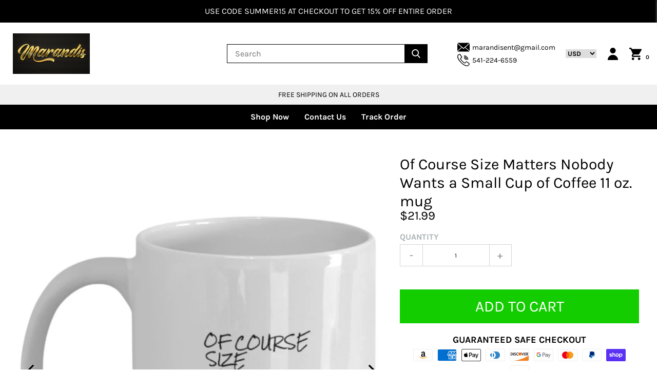

--- FILE ---
content_type: text/html; charset=utf-8
request_url: https://marandis.com/collections/kitchen/products/of-course-size-matters-nobody-wants-a-small-cup-of-coffee-11-oz-mug
body_size: 30805
content:
<!doctype html>
<!--[if IE 9]> <html class="ie9 no-js supports-no-cookies" lang="en"> <![endif]-->
<!--[if (gt IE 9)|!(IE)]><!--> <html class="no-js supports-no-cookies" lang="en"> <!--<![endif]-->
<head>
  
  
  <meta name="msvalidate.01" content="0E1B4800C4CDCE683179490DA923E133">
  
  
  <meta name="google-site-verification" content="8cKHK_alf8vQy4ocPp0aECAI0docyqRUvYeMtoAXeRU">
  
  <meta charset="utf-8">
  <meta http-equiv="X-UA-Compatible" content="IE=edge">
  <meta name="viewport" content="width=device-width,initial-scale=1">
  <meta name="theme-color" content="">
  <link rel="canonical" href="https://marandis.com/products/of-course-size-matters-nobody-wants-a-small-cup-of-coffee-11-oz-mug">

  

  
  <title>
  Of Course Size Matters Nobody Wants a Small Cup of Coffee 11 oz. mug
  
  
  
  &ndash; Marandis_store
  
  </title>
  
  <meta name="description" content="Order Of Course Size Matters Nobody Wants a Small Cup of Coffee 11 oz. mug today! We have 24/7 customer support and FREE shipping. This product is a limited production and is not available in stores. ORDER NOW because these are FLYING off shelves! Satisfaction Guaranteed With Every Order.">
  

  
<meta property="og:site_name" content="Marandis_store">
<meta property="og:url" content="https://marandis.com/products/of-course-size-matters-nobody-wants-a-small-cup-of-coffee-11-oz-mug">
<meta property="og:title" content="Of Course Size Matters Nobody Wants a Small Cup of Coffee 11 oz. mug">
<meta property="og:type" content="product">
<meta property="og:description" content="Order Of Course Size Matters Nobody Wants a Small Cup of Coffee 11 oz. mug today! We have 24/7 customer support and FREE shipping. This product is a limited production and is not available in stores. ORDER NOW because these are FLYING off shelves! Satisfaction Guaranteed With Every Order."><meta property="og:price:amount" content="21.99">
  <meta property="og:price:currency" content="USD"><meta property="og:image" content="http://marandis.com/cdn/shop/products/1_da57610a-f64f-48bf-bb7b-f8572a472bce_1024x1024.png?v=1664393698"><meta property="og:image" content="http://marandis.com/cdn/shop/products/2_f065b51f-250d-4800-89f3-eb35bc7eace6_1024x1024.png?v=1664393698"><meta property="og:image" content="http://marandis.com/cdn/shop/products/3_15db1197-f587-4b68-b79d-d83a75b4dd1e_1024x1024.png?v=1664393699">
<meta property="og:image:secure_url" content="https://marandis.com/cdn/shop/products/1_da57610a-f64f-48bf-bb7b-f8572a472bce_1024x1024.png?v=1664393698"><meta property="og:image:secure_url" content="https://marandis.com/cdn/shop/products/2_f065b51f-250d-4800-89f3-eb35bc7eace6_1024x1024.png?v=1664393698"><meta property="og:image:secure_url" content="https://marandis.com/cdn/shop/products/3_15db1197-f587-4b68-b79d-d83a75b4dd1e_1024x1024.png?v=1664393699">

<meta name="twitter:site" content="@">
<meta name="twitter:card" content="summary_large_image">
<meta name="twitter:title" content="Of Course Size Matters Nobody Wants a Small Cup of Coffee 11 oz. mug">
<meta name="twitter:description" content="Order Of Course Size Matters Nobody Wants a Small Cup of Coffee 11 oz. mug today! We have 24/7 customer support and FREE shipping. This product is a limited production and is not available in stores. ORDER NOW because these are FLYING off shelves! Satisfaction Guaranteed With Every Order.">

  <link href="//marandis.com/cdn/shop/t/5/assets/theme.scss.css?v=138088828181192140501657911102" rel="stylesheet" type="text/css" media="all" />
  
  <link href="//marandis.com/cdn/shop/t/5/assets/magiczoomplus.css?v=117680969492932060221657911102" rel="stylesheet" type="text/css" media="all" />
  
  <script src="//marandis.com/cdn/shop/t/5/assets/vendor.js?v=138509326033944322081599031997" type="text/javascript"></script>
  <script>
    document.documentElement.className = document.documentElement.className.replace('no-js', 'js');

    window.theme = {
      strings: {
        addToCart: "Add to Cart",
        soldOut: "Sold Out",
        unavailable: "Unavailable"
      },
      moneyFormat: "${{amount}}"
    };
  </script>
  
  
  <script src="//marandis.com/cdn/shopifycloud/storefront/assets/themes_support/option_selection-b017cd28.js" type="text/javascript"></script>
  <script src="//marandis.com/cdn/shopifycloud/storefront/assets/themes_support/api.jquery-7ab1a3a4.js" type="text/javascript"></script>
  <script src="//marandis.com/cdn/shop/t/5/assets/jquery.nice-select.js?v=124847137172028231311599031986" type="text/javascript"></script>
  <script src="//marandis.com/cdn/shop/t/5/assets/latest-features.js?v=82141223589442132101599031986" type="text/javascript"></script>
  
  	<script src="//marandis.com/cdn/shop/t/5/assets/magiczoomplus.js?v=17646344391811340911599031989" type="text/javascript"></script>
  
  <script src="//marandis.com/cdn/shop/t/5/assets/theme.js?v=23457650329181837871599032009" type="text/javascript"></script>
  <script>window.performance && window.performance.mark && window.performance.mark('shopify.content_for_header.start');</script><meta id="shopify-digital-wallet" name="shopify-digital-wallet" content="/33382662275/digital_wallets/dialog">
<meta name="shopify-checkout-api-token" content="49b66c676f495520c3d870ab1c41a0bc">
<meta id="in-context-paypal-metadata" data-shop-id="33382662275" data-venmo-supported="false" data-environment="production" data-locale="en_US" data-paypal-v4="true" data-currency="USD">
<link rel="alternate" type="application/json+oembed" href="https://marandis.com/products/of-course-size-matters-nobody-wants-a-small-cup-of-coffee-11-oz-mug.oembed">
<script async="async" src="/checkouts/internal/preloads.js?locale=en-US"></script>
<link rel="preconnect" href="https://shop.app" crossorigin="anonymous">
<script async="async" src="https://shop.app/checkouts/internal/preloads.js?locale=en-US&shop_id=33382662275" crossorigin="anonymous"></script>
<script id="apple-pay-shop-capabilities" type="application/json">{"shopId":33382662275,"countryCode":"US","currencyCode":"USD","merchantCapabilities":["supports3DS"],"merchantId":"gid:\/\/shopify\/Shop\/33382662275","merchantName":"Marandis_store","requiredBillingContactFields":["postalAddress","email"],"requiredShippingContactFields":["postalAddress","email"],"shippingType":"shipping","supportedNetworks":["visa","masterCard","amex","discover","elo","jcb"],"total":{"type":"pending","label":"Marandis_store","amount":"1.00"},"shopifyPaymentsEnabled":true,"supportsSubscriptions":true}</script>
<script id="shopify-features" type="application/json">{"accessToken":"49b66c676f495520c3d870ab1c41a0bc","betas":["rich-media-storefront-analytics"],"domain":"marandis.com","predictiveSearch":true,"shopId":33382662275,"locale":"en"}</script>
<script>var Shopify = Shopify || {};
Shopify.shop = "marandis-store.myshopify.com";
Shopify.locale = "en";
Shopify.currency = {"active":"USD","rate":"1.0"};
Shopify.country = "US";
Shopify.theme = {"name":"Kibo code v4.2.1","id":110443233445,"schema_name":null,"schema_version":null,"theme_store_id":null,"role":"main"};
Shopify.theme.handle = "null";
Shopify.theme.style = {"id":null,"handle":null};
Shopify.cdnHost = "marandis.com/cdn";
Shopify.routes = Shopify.routes || {};
Shopify.routes.root = "/";</script>
<script type="module">!function(o){(o.Shopify=o.Shopify||{}).modules=!0}(window);</script>
<script>!function(o){function n(){var o=[];function n(){o.push(Array.prototype.slice.apply(arguments))}return n.q=o,n}var t=o.Shopify=o.Shopify||{};t.loadFeatures=n(),t.autoloadFeatures=n()}(window);</script>
<script>
  window.ShopifyPay = window.ShopifyPay || {};
  window.ShopifyPay.apiHost = "shop.app\/pay";
  window.ShopifyPay.redirectState = null;
</script>
<script id="shop-js-analytics" type="application/json">{"pageType":"product"}</script>
<script defer="defer" async type="module" src="//marandis.com/cdn/shopifycloud/shop-js/modules/v2/client.init-shop-cart-sync_BT-GjEfc.en.esm.js"></script>
<script defer="defer" async type="module" src="//marandis.com/cdn/shopifycloud/shop-js/modules/v2/chunk.common_D58fp_Oc.esm.js"></script>
<script defer="defer" async type="module" src="//marandis.com/cdn/shopifycloud/shop-js/modules/v2/chunk.modal_xMitdFEc.esm.js"></script>
<script type="module">
  await import("//marandis.com/cdn/shopifycloud/shop-js/modules/v2/client.init-shop-cart-sync_BT-GjEfc.en.esm.js");
await import("//marandis.com/cdn/shopifycloud/shop-js/modules/v2/chunk.common_D58fp_Oc.esm.js");
await import("//marandis.com/cdn/shopifycloud/shop-js/modules/v2/chunk.modal_xMitdFEc.esm.js");

  window.Shopify.SignInWithShop?.initShopCartSync?.({"fedCMEnabled":true,"windoidEnabled":true});

</script>
<script>
  window.Shopify = window.Shopify || {};
  if (!window.Shopify.featureAssets) window.Shopify.featureAssets = {};
  window.Shopify.featureAssets['shop-js'] = {"shop-cart-sync":["modules/v2/client.shop-cart-sync_DZOKe7Ll.en.esm.js","modules/v2/chunk.common_D58fp_Oc.esm.js","modules/v2/chunk.modal_xMitdFEc.esm.js"],"init-fed-cm":["modules/v2/client.init-fed-cm_B6oLuCjv.en.esm.js","modules/v2/chunk.common_D58fp_Oc.esm.js","modules/v2/chunk.modal_xMitdFEc.esm.js"],"shop-cash-offers":["modules/v2/client.shop-cash-offers_D2sdYoxE.en.esm.js","modules/v2/chunk.common_D58fp_Oc.esm.js","modules/v2/chunk.modal_xMitdFEc.esm.js"],"shop-login-button":["modules/v2/client.shop-login-button_QeVjl5Y3.en.esm.js","modules/v2/chunk.common_D58fp_Oc.esm.js","modules/v2/chunk.modal_xMitdFEc.esm.js"],"pay-button":["modules/v2/client.pay-button_DXTOsIq6.en.esm.js","modules/v2/chunk.common_D58fp_Oc.esm.js","modules/v2/chunk.modal_xMitdFEc.esm.js"],"shop-button":["modules/v2/client.shop-button_DQZHx9pm.en.esm.js","modules/v2/chunk.common_D58fp_Oc.esm.js","modules/v2/chunk.modal_xMitdFEc.esm.js"],"avatar":["modules/v2/client.avatar_BTnouDA3.en.esm.js"],"init-windoid":["modules/v2/client.init-windoid_CR1B-cfM.en.esm.js","modules/v2/chunk.common_D58fp_Oc.esm.js","modules/v2/chunk.modal_xMitdFEc.esm.js"],"init-shop-for-new-customer-accounts":["modules/v2/client.init-shop-for-new-customer-accounts_C_vY_xzh.en.esm.js","modules/v2/client.shop-login-button_QeVjl5Y3.en.esm.js","modules/v2/chunk.common_D58fp_Oc.esm.js","modules/v2/chunk.modal_xMitdFEc.esm.js"],"init-shop-email-lookup-coordinator":["modules/v2/client.init-shop-email-lookup-coordinator_BI7n9ZSv.en.esm.js","modules/v2/chunk.common_D58fp_Oc.esm.js","modules/v2/chunk.modal_xMitdFEc.esm.js"],"init-shop-cart-sync":["modules/v2/client.init-shop-cart-sync_BT-GjEfc.en.esm.js","modules/v2/chunk.common_D58fp_Oc.esm.js","modules/v2/chunk.modal_xMitdFEc.esm.js"],"shop-toast-manager":["modules/v2/client.shop-toast-manager_DiYdP3xc.en.esm.js","modules/v2/chunk.common_D58fp_Oc.esm.js","modules/v2/chunk.modal_xMitdFEc.esm.js"],"init-customer-accounts":["modules/v2/client.init-customer-accounts_D9ZNqS-Q.en.esm.js","modules/v2/client.shop-login-button_QeVjl5Y3.en.esm.js","modules/v2/chunk.common_D58fp_Oc.esm.js","modules/v2/chunk.modal_xMitdFEc.esm.js"],"init-customer-accounts-sign-up":["modules/v2/client.init-customer-accounts-sign-up_iGw4briv.en.esm.js","modules/v2/client.shop-login-button_QeVjl5Y3.en.esm.js","modules/v2/chunk.common_D58fp_Oc.esm.js","modules/v2/chunk.modal_xMitdFEc.esm.js"],"shop-follow-button":["modules/v2/client.shop-follow-button_CqMgW2wH.en.esm.js","modules/v2/chunk.common_D58fp_Oc.esm.js","modules/v2/chunk.modal_xMitdFEc.esm.js"],"checkout-modal":["modules/v2/client.checkout-modal_xHeaAweL.en.esm.js","modules/v2/chunk.common_D58fp_Oc.esm.js","modules/v2/chunk.modal_xMitdFEc.esm.js"],"shop-login":["modules/v2/client.shop-login_D91U-Q7h.en.esm.js","modules/v2/chunk.common_D58fp_Oc.esm.js","modules/v2/chunk.modal_xMitdFEc.esm.js"],"lead-capture":["modules/v2/client.lead-capture_BJmE1dJe.en.esm.js","modules/v2/chunk.common_D58fp_Oc.esm.js","modules/v2/chunk.modal_xMitdFEc.esm.js"],"payment-terms":["modules/v2/client.payment-terms_Ci9AEqFq.en.esm.js","modules/v2/chunk.common_D58fp_Oc.esm.js","modules/v2/chunk.modal_xMitdFEc.esm.js"]};
</script>
<script id="__st">var __st={"a":33382662275,"offset":-28800,"reqid":"85637aab-18e9-4c9a-8626-14b4b0d74d31-1769323168","pageurl":"marandis.com\/collections\/kitchen\/products\/of-course-size-matters-nobody-wants-a-small-cup-of-coffee-11-oz-mug","u":"466bec97985e","p":"product","rtyp":"product","rid":8036104896677};</script>
<script>window.ShopifyPaypalV4VisibilityTracking = true;</script>
<script id="captcha-bootstrap">!function(){'use strict';const t='contact',e='account',n='new_comment',o=[[t,t],['blogs',n],['comments',n],[t,'customer']],c=[[e,'customer_login'],[e,'guest_login'],[e,'recover_customer_password'],[e,'create_customer']],r=t=>t.map((([t,e])=>`form[action*='/${t}']:not([data-nocaptcha='true']) input[name='form_type'][value='${e}']`)).join(','),a=t=>()=>t?[...document.querySelectorAll(t)].map((t=>t.form)):[];function s(){const t=[...o],e=r(t);return a(e)}const i='password',u='form_key',d=['recaptcha-v3-token','g-recaptcha-response','h-captcha-response',i],f=()=>{try{return window.sessionStorage}catch{return}},m='__shopify_v',_=t=>t.elements[u];function p(t,e,n=!1){try{const o=window.sessionStorage,c=JSON.parse(o.getItem(e)),{data:r}=function(t){const{data:e,action:n}=t;return t[m]||n?{data:e,action:n}:{data:t,action:n}}(c);for(const[e,n]of Object.entries(r))t.elements[e]&&(t.elements[e].value=n);n&&o.removeItem(e)}catch(o){console.error('form repopulation failed',{error:o})}}const l='form_type',E='cptcha';function T(t){t.dataset[E]=!0}const w=window,h=w.document,L='Shopify',v='ce_forms',y='captcha';let A=!1;((t,e)=>{const n=(g='f06e6c50-85a8-45c8-87d0-21a2b65856fe',I='https://cdn.shopify.com/shopifycloud/storefront-forms-hcaptcha/ce_storefront_forms_captcha_hcaptcha.v1.5.2.iife.js',D={infoText:'Protected by hCaptcha',privacyText:'Privacy',termsText:'Terms'},(t,e,n)=>{const o=w[L][v],c=o.bindForm;if(c)return c(t,g,e,D).then(n);var r;o.q.push([[t,g,e,D],n]),r=I,A||(h.body.append(Object.assign(h.createElement('script'),{id:'captcha-provider',async:!0,src:r})),A=!0)});var g,I,D;w[L]=w[L]||{},w[L][v]=w[L][v]||{},w[L][v].q=[],w[L][y]=w[L][y]||{},w[L][y].protect=function(t,e){n(t,void 0,e),T(t)},Object.freeze(w[L][y]),function(t,e,n,w,h,L){const[v,y,A,g]=function(t,e,n){const i=e?o:[],u=t?c:[],d=[...i,...u],f=r(d),m=r(i),_=r(d.filter((([t,e])=>n.includes(e))));return[a(f),a(m),a(_),s()]}(w,h,L),I=t=>{const e=t.target;return e instanceof HTMLFormElement?e:e&&e.form},D=t=>v().includes(t);t.addEventListener('submit',(t=>{const e=I(t);if(!e)return;const n=D(e)&&!e.dataset.hcaptchaBound&&!e.dataset.recaptchaBound,o=_(e),c=g().includes(e)&&(!o||!o.value);(n||c)&&t.preventDefault(),c&&!n&&(function(t){try{if(!f())return;!function(t){const e=f();if(!e)return;const n=_(t);if(!n)return;const o=n.value;o&&e.removeItem(o)}(t);const e=Array.from(Array(32),(()=>Math.random().toString(36)[2])).join('');!function(t,e){_(t)||t.append(Object.assign(document.createElement('input'),{type:'hidden',name:u})),t.elements[u].value=e}(t,e),function(t,e){const n=f();if(!n)return;const o=[...t.querySelectorAll(`input[type='${i}']`)].map((({name:t})=>t)),c=[...d,...o],r={};for(const[a,s]of new FormData(t).entries())c.includes(a)||(r[a]=s);n.setItem(e,JSON.stringify({[m]:1,action:t.action,data:r}))}(t,e)}catch(e){console.error('failed to persist form',e)}}(e),e.submit())}));const S=(t,e)=>{t&&!t.dataset[E]&&(n(t,e.some((e=>e===t))),T(t))};for(const o of['focusin','change'])t.addEventListener(o,(t=>{const e=I(t);D(e)&&S(e,y())}));const B=e.get('form_key'),M=e.get(l),P=B&&M;t.addEventListener('DOMContentLoaded',(()=>{const t=y();if(P)for(const e of t)e.elements[l].value===M&&p(e,B);[...new Set([...A(),...v().filter((t=>'true'===t.dataset.shopifyCaptcha))])].forEach((e=>S(e,t)))}))}(h,new URLSearchParams(w.location.search),n,t,e,['guest_login'])})(!0,!0)}();</script>
<script integrity="sha256-4kQ18oKyAcykRKYeNunJcIwy7WH5gtpwJnB7kiuLZ1E=" data-source-attribution="shopify.loadfeatures" defer="defer" src="//marandis.com/cdn/shopifycloud/storefront/assets/storefront/load_feature-a0a9edcb.js" crossorigin="anonymous"></script>
<script crossorigin="anonymous" defer="defer" src="//marandis.com/cdn/shopifycloud/storefront/assets/shopify_pay/storefront-65b4c6d7.js?v=20250812"></script>
<script data-source-attribution="shopify.dynamic_checkout.dynamic.init">var Shopify=Shopify||{};Shopify.PaymentButton=Shopify.PaymentButton||{isStorefrontPortableWallets:!0,init:function(){window.Shopify.PaymentButton.init=function(){};var t=document.createElement("script");t.src="https://marandis.com/cdn/shopifycloud/portable-wallets/latest/portable-wallets.en.js",t.type="module",document.head.appendChild(t)}};
</script>
<script data-source-attribution="shopify.dynamic_checkout.buyer_consent">
  function portableWalletsHideBuyerConsent(e){var t=document.getElementById("shopify-buyer-consent"),n=document.getElementById("shopify-subscription-policy-button");t&&n&&(t.classList.add("hidden"),t.setAttribute("aria-hidden","true"),n.removeEventListener("click",e))}function portableWalletsShowBuyerConsent(e){var t=document.getElementById("shopify-buyer-consent"),n=document.getElementById("shopify-subscription-policy-button");t&&n&&(t.classList.remove("hidden"),t.removeAttribute("aria-hidden"),n.addEventListener("click",e))}window.Shopify?.PaymentButton&&(window.Shopify.PaymentButton.hideBuyerConsent=portableWalletsHideBuyerConsent,window.Shopify.PaymentButton.showBuyerConsent=portableWalletsShowBuyerConsent);
</script>
<script data-source-attribution="shopify.dynamic_checkout.cart.bootstrap">document.addEventListener("DOMContentLoaded",(function(){function t(){return document.querySelector("shopify-accelerated-checkout-cart, shopify-accelerated-checkout")}if(t())Shopify.PaymentButton.init();else{new MutationObserver((function(e,n){t()&&(Shopify.PaymentButton.init(),n.disconnect())})).observe(document.body,{childList:!0,subtree:!0})}}));
</script>
<link id="shopify-accelerated-checkout-styles" rel="stylesheet" media="screen" href="https://marandis.com/cdn/shopifycloud/portable-wallets/latest/accelerated-checkout-backwards-compat.css" crossorigin="anonymous">
<style id="shopify-accelerated-checkout-cart">
        #shopify-buyer-consent {
  margin-top: 1em;
  display: inline-block;
  width: 100%;
}

#shopify-buyer-consent.hidden {
  display: none;
}

#shopify-subscription-policy-button {
  background: none;
  border: none;
  padding: 0;
  text-decoration: underline;
  font-size: inherit;
  cursor: pointer;
}

#shopify-subscription-policy-button::before {
  box-shadow: none;
}

      </style>

<script>window.performance && window.performance.mark && window.performance.mark('shopify.content_for_header.end');</script>
<script>var loox_global_hash = '1654203022657';</script><style>.loox-reviews-default { max-width: 1200px; margin: 0 auto; }</style>
<!-- "snippets/judgeme_core.liquid" was not rendered, the associated app was uninstalled -->
  

<script>
    
    
    
    
    var gsf_conversion_data = {page_type : 'product', event : 'view_item', data : {product_data : [{variant_id : 41981974151333, product_id : 8036104896677, name : "Of Course Size Matters Nobody Wants a Small Cup of Coffee 11 oz. mug", price : "21.99", currency : "USD", sku : "Of Course Size Matters Nobody Wants a Small Cup of Coffee", brand : "Gearbubble", variant : "Default Title", category : "Mugs"}], total_price : "21.99", shop_currency : "USD"}};
    
</script>
<link href="https://monorail-edge.shopifysvc.com" rel="dns-prefetch">
<script>(function(){if ("sendBeacon" in navigator && "performance" in window) {try {var session_token_from_headers = performance.getEntriesByType('navigation')[0].serverTiming.find(x => x.name == '_s').description;} catch {var session_token_from_headers = undefined;}var session_cookie_matches = document.cookie.match(/_shopify_s=([^;]*)/);var session_token_from_cookie = session_cookie_matches && session_cookie_matches.length === 2 ? session_cookie_matches[1] : "";var session_token = session_token_from_headers || session_token_from_cookie || "";function handle_abandonment_event(e) {var entries = performance.getEntries().filter(function(entry) {return /monorail-edge.shopifysvc.com/.test(entry.name);});if (!window.abandonment_tracked && entries.length === 0) {window.abandonment_tracked = true;var currentMs = Date.now();var navigation_start = performance.timing.navigationStart;var payload = {shop_id: 33382662275,url: window.location.href,navigation_start,duration: currentMs - navigation_start,session_token,page_type: "product"};window.navigator.sendBeacon("https://monorail-edge.shopifysvc.com/v1/produce", JSON.stringify({schema_id: "online_store_buyer_site_abandonment/1.1",payload: payload,metadata: {event_created_at_ms: currentMs,event_sent_at_ms: currentMs}}));}}window.addEventListener('pagehide', handle_abandonment_event);}}());</script>
<script id="web-pixels-manager-setup">(function e(e,d,r,n,o){if(void 0===o&&(o={}),!Boolean(null===(a=null===(i=window.Shopify)||void 0===i?void 0:i.analytics)||void 0===a?void 0:a.replayQueue)){var i,a;window.Shopify=window.Shopify||{};var t=window.Shopify;t.analytics=t.analytics||{};var s=t.analytics;s.replayQueue=[],s.publish=function(e,d,r){return s.replayQueue.push([e,d,r]),!0};try{self.performance.mark("wpm:start")}catch(e){}var l=function(){var e={modern:/Edge?\/(1{2}[4-9]|1[2-9]\d|[2-9]\d{2}|\d{4,})\.\d+(\.\d+|)|Firefox\/(1{2}[4-9]|1[2-9]\d|[2-9]\d{2}|\d{4,})\.\d+(\.\d+|)|Chrom(ium|e)\/(9{2}|\d{3,})\.\d+(\.\d+|)|(Maci|X1{2}).+ Version\/(15\.\d+|(1[6-9]|[2-9]\d|\d{3,})\.\d+)([,.]\d+|)( \(\w+\)|)( Mobile\/\w+|) Safari\/|Chrome.+OPR\/(9{2}|\d{3,})\.\d+\.\d+|(CPU[ +]OS|iPhone[ +]OS|CPU[ +]iPhone|CPU IPhone OS|CPU iPad OS)[ +]+(15[._]\d+|(1[6-9]|[2-9]\d|\d{3,})[._]\d+)([._]\d+|)|Android:?[ /-](13[3-9]|1[4-9]\d|[2-9]\d{2}|\d{4,})(\.\d+|)(\.\d+|)|Android.+Firefox\/(13[5-9]|1[4-9]\d|[2-9]\d{2}|\d{4,})\.\d+(\.\d+|)|Android.+Chrom(ium|e)\/(13[3-9]|1[4-9]\d|[2-9]\d{2}|\d{4,})\.\d+(\.\d+|)|SamsungBrowser\/([2-9]\d|\d{3,})\.\d+/,legacy:/Edge?\/(1[6-9]|[2-9]\d|\d{3,})\.\d+(\.\d+|)|Firefox\/(5[4-9]|[6-9]\d|\d{3,})\.\d+(\.\d+|)|Chrom(ium|e)\/(5[1-9]|[6-9]\d|\d{3,})\.\d+(\.\d+|)([\d.]+$|.*Safari\/(?![\d.]+ Edge\/[\d.]+$))|(Maci|X1{2}).+ Version\/(10\.\d+|(1[1-9]|[2-9]\d|\d{3,})\.\d+)([,.]\d+|)( \(\w+\)|)( Mobile\/\w+|) Safari\/|Chrome.+OPR\/(3[89]|[4-9]\d|\d{3,})\.\d+\.\d+|(CPU[ +]OS|iPhone[ +]OS|CPU[ +]iPhone|CPU IPhone OS|CPU iPad OS)[ +]+(10[._]\d+|(1[1-9]|[2-9]\d|\d{3,})[._]\d+)([._]\d+|)|Android:?[ /-](13[3-9]|1[4-9]\d|[2-9]\d{2}|\d{4,})(\.\d+|)(\.\d+|)|Mobile Safari.+OPR\/([89]\d|\d{3,})\.\d+\.\d+|Android.+Firefox\/(13[5-9]|1[4-9]\d|[2-9]\d{2}|\d{4,})\.\d+(\.\d+|)|Android.+Chrom(ium|e)\/(13[3-9]|1[4-9]\d|[2-9]\d{2}|\d{4,})\.\d+(\.\d+|)|Android.+(UC? ?Browser|UCWEB|U3)[ /]?(15\.([5-9]|\d{2,})|(1[6-9]|[2-9]\d|\d{3,})\.\d+)\.\d+|SamsungBrowser\/(5\.\d+|([6-9]|\d{2,})\.\d+)|Android.+MQ{2}Browser\/(14(\.(9|\d{2,})|)|(1[5-9]|[2-9]\d|\d{3,})(\.\d+|))(\.\d+|)|K[Aa][Ii]OS\/(3\.\d+|([4-9]|\d{2,})\.\d+)(\.\d+|)/},d=e.modern,r=e.legacy,n=navigator.userAgent;return n.match(d)?"modern":n.match(r)?"legacy":"unknown"}(),u="modern"===l?"modern":"legacy",c=(null!=n?n:{modern:"",legacy:""})[u],f=function(e){return[e.baseUrl,"/wpm","/b",e.hashVersion,"modern"===e.buildTarget?"m":"l",".js"].join("")}({baseUrl:d,hashVersion:r,buildTarget:u}),m=function(e){var d=e.version,r=e.bundleTarget,n=e.surface,o=e.pageUrl,i=e.monorailEndpoint;return{emit:function(e){var a=e.status,t=e.errorMsg,s=(new Date).getTime(),l=JSON.stringify({metadata:{event_sent_at_ms:s},events:[{schema_id:"web_pixels_manager_load/3.1",payload:{version:d,bundle_target:r,page_url:o,status:a,surface:n,error_msg:t},metadata:{event_created_at_ms:s}}]});if(!i)return console&&console.warn&&console.warn("[Web Pixels Manager] No Monorail endpoint provided, skipping logging."),!1;try{return self.navigator.sendBeacon.bind(self.navigator)(i,l)}catch(e){}var u=new XMLHttpRequest;try{return u.open("POST",i,!0),u.setRequestHeader("Content-Type","text/plain"),u.send(l),!0}catch(e){return console&&console.warn&&console.warn("[Web Pixels Manager] Got an unhandled error while logging to Monorail."),!1}}}}({version:r,bundleTarget:l,surface:e.surface,pageUrl:self.location.href,monorailEndpoint:e.monorailEndpoint});try{o.browserTarget=l,function(e){var d=e.src,r=e.async,n=void 0===r||r,o=e.onload,i=e.onerror,a=e.sri,t=e.scriptDataAttributes,s=void 0===t?{}:t,l=document.createElement("script"),u=document.querySelector("head"),c=document.querySelector("body");if(l.async=n,l.src=d,a&&(l.integrity=a,l.crossOrigin="anonymous"),s)for(var f in s)if(Object.prototype.hasOwnProperty.call(s,f))try{l.dataset[f]=s[f]}catch(e){}if(o&&l.addEventListener("load",o),i&&l.addEventListener("error",i),u)u.appendChild(l);else{if(!c)throw new Error("Did not find a head or body element to append the script");c.appendChild(l)}}({src:f,async:!0,onload:function(){if(!function(){var e,d;return Boolean(null===(d=null===(e=window.Shopify)||void 0===e?void 0:e.analytics)||void 0===d?void 0:d.initialized)}()){var d=window.webPixelsManager.init(e)||void 0;if(d){var r=window.Shopify.analytics;r.replayQueue.forEach((function(e){var r=e[0],n=e[1],o=e[2];d.publishCustomEvent(r,n,o)})),r.replayQueue=[],r.publish=d.publishCustomEvent,r.visitor=d.visitor,r.initialized=!0}}},onerror:function(){return m.emit({status:"failed",errorMsg:"".concat(f," has failed to load")})},sri:function(e){var d=/^sha384-[A-Za-z0-9+/=]+$/;return"string"==typeof e&&d.test(e)}(c)?c:"",scriptDataAttributes:o}),m.emit({status:"loading"})}catch(e){m.emit({status:"failed",errorMsg:(null==e?void 0:e.message)||"Unknown error"})}}})({shopId: 33382662275,storefrontBaseUrl: "https://marandis.com",extensionsBaseUrl: "https://extensions.shopifycdn.com/cdn/shopifycloud/web-pixels-manager",monorailEndpoint: "https://monorail-edge.shopifysvc.com/unstable/produce_batch",surface: "storefront-renderer",enabledBetaFlags: ["2dca8a86"],webPixelsConfigList: [{"id":"639729829","configuration":"{\"config\":\"{\\\"pixel_id\\\":\\\"G-Z77EMNRJMZ\\\",\\\"target_country\\\":\\\"US\\\",\\\"gtag_events\\\":[{\\\"type\\\":\\\"begin_checkout\\\",\\\"action_label\\\":\\\"G-Z77EMNRJMZ\\\"},{\\\"type\\\":\\\"search\\\",\\\"action_label\\\":\\\"G-Z77EMNRJMZ\\\"},{\\\"type\\\":\\\"view_item\\\",\\\"action_label\\\":[\\\"G-Z77EMNRJMZ\\\",\\\"MC-JZ2RTSPLD6\\\"]},{\\\"type\\\":\\\"purchase\\\",\\\"action_label\\\":[\\\"G-Z77EMNRJMZ\\\",\\\"MC-JZ2RTSPLD6\\\"]},{\\\"type\\\":\\\"page_view\\\",\\\"action_label\\\":[\\\"G-Z77EMNRJMZ\\\",\\\"MC-JZ2RTSPLD6\\\"]},{\\\"type\\\":\\\"add_payment_info\\\",\\\"action_label\\\":\\\"G-Z77EMNRJMZ\\\"},{\\\"type\\\":\\\"add_to_cart\\\",\\\"action_label\\\":\\\"G-Z77EMNRJMZ\\\"}],\\\"enable_monitoring_mode\\\":false}\"}","eventPayloadVersion":"v1","runtimeContext":"OPEN","scriptVersion":"b2a88bafab3e21179ed38636efcd8a93","type":"APP","apiClientId":1780363,"privacyPurposes":[],"dataSharingAdjustments":{"protectedCustomerApprovalScopes":["read_customer_address","read_customer_email","read_customer_name","read_customer_personal_data","read_customer_phone"]}},{"id":"324206757","configuration":"{\"pixel_id\":\"1666799737126876\",\"pixel_type\":\"facebook_pixel\",\"metaapp_system_user_token\":\"-\"}","eventPayloadVersion":"v1","runtimeContext":"OPEN","scriptVersion":"ca16bc87fe92b6042fbaa3acc2fbdaa6","type":"APP","apiClientId":2329312,"privacyPurposes":["ANALYTICS","MARKETING","SALE_OF_DATA"],"dataSharingAdjustments":{"protectedCustomerApprovalScopes":["read_customer_address","read_customer_email","read_customer_name","read_customer_personal_data","read_customer_phone"]}},{"id":"91422885","configuration":"{\"tagID\":\"2614426312105\"}","eventPayloadVersion":"v1","runtimeContext":"STRICT","scriptVersion":"18031546ee651571ed29edbe71a3550b","type":"APP","apiClientId":3009811,"privacyPurposes":["ANALYTICS","MARKETING","SALE_OF_DATA"],"dataSharingAdjustments":{"protectedCustomerApprovalScopes":["read_customer_address","read_customer_email","read_customer_name","read_customer_personal_data","read_customer_phone"]}},{"id":"63045797","eventPayloadVersion":"v1","runtimeContext":"LAX","scriptVersion":"1","type":"CUSTOM","privacyPurposes":["MARKETING"],"name":"Meta pixel (migrated)"},{"id":"86540453","eventPayloadVersion":"v1","runtimeContext":"LAX","scriptVersion":"1","type":"CUSTOM","privacyPurposes":["ANALYTICS"],"name":"Google Analytics tag (migrated)"},{"id":"shopify-app-pixel","configuration":"{}","eventPayloadVersion":"v1","runtimeContext":"STRICT","scriptVersion":"0450","apiClientId":"shopify-pixel","type":"APP","privacyPurposes":["ANALYTICS","MARKETING"]},{"id":"shopify-custom-pixel","eventPayloadVersion":"v1","runtimeContext":"LAX","scriptVersion":"0450","apiClientId":"shopify-pixel","type":"CUSTOM","privacyPurposes":["ANALYTICS","MARKETING"]}],isMerchantRequest: false,initData: {"shop":{"name":"Marandis_store","paymentSettings":{"currencyCode":"USD"},"myshopifyDomain":"marandis-store.myshopify.com","countryCode":"US","storefrontUrl":"https:\/\/marandis.com"},"customer":null,"cart":null,"checkout":null,"productVariants":[{"price":{"amount":21.99,"currencyCode":"USD"},"product":{"title":"Of Course Size Matters Nobody Wants a Small Cup of Coffee 11 oz. mug","vendor":"Gearbubble","id":"8036104896677","untranslatedTitle":"Of Course Size Matters Nobody Wants a Small Cup of Coffee 11 oz. mug","url":"\/products\/of-course-size-matters-nobody-wants-a-small-cup-of-coffee-11-oz-mug","type":"Mugs"},"id":"41981974151333","image":{"src":"\/\/marandis.com\/cdn\/shop\/products\/1_da57610a-f64f-48bf-bb7b-f8572a472bce.png?v=1664393698"},"sku":"Of Course Size Matters Nobody Wants a Small Cup of Coffee","title":"Default Title","untranslatedTitle":"Default Title"}],"purchasingCompany":null},},"https://marandis.com/cdn","fcfee988w5aeb613cpc8e4bc33m6693e112",{"modern":"","legacy":""},{"shopId":"33382662275","storefrontBaseUrl":"https:\/\/marandis.com","extensionBaseUrl":"https:\/\/extensions.shopifycdn.com\/cdn\/shopifycloud\/web-pixels-manager","surface":"storefront-renderer","enabledBetaFlags":"[\"2dca8a86\"]","isMerchantRequest":"false","hashVersion":"fcfee988w5aeb613cpc8e4bc33m6693e112","publish":"custom","events":"[[\"page_viewed\",{}],[\"product_viewed\",{\"productVariant\":{\"price\":{\"amount\":21.99,\"currencyCode\":\"USD\"},\"product\":{\"title\":\"Of Course Size Matters Nobody Wants a Small Cup of Coffee 11 oz. mug\",\"vendor\":\"Gearbubble\",\"id\":\"8036104896677\",\"untranslatedTitle\":\"Of Course Size Matters Nobody Wants a Small Cup of Coffee 11 oz. mug\",\"url\":\"\/products\/of-course-size-matters-nobody-wants-a-small-cup-of-coffee-11-oz-mug\",\"type\":\"Mugs\"},\"id\":\"41981974151333\",\"image\":{\"src\":\"\/\/marandis.com\/cdn\/shop\/products\/1_da57610a-f64f-48bf-bb7b-f8572a472bce.png?v=1664393698\"},\"sku\":\"Of Course Size Matters Nobody Wants a Small Cup of Coffee\",\"title\":\"Default Title\",\"untranslatedTitle\":\"Default Title\"}}]]"});</script><script>
  window.ShopifyAnalytics = window.ShopifyAnalytics || {};
  window.ShopifyAnalytics.meta = window.ShopifyAnalytics.meta || {};
  window.ShopifyAnalytics.meta.currency = 'USD';
  var meta = {"product":{"id":8036104896677,"gid":"gid:\/\/shopify\/Product\/8036104896677","vendor":"Gearbubble","type":"Mugs","handle":"of-course-size-matters-nobody-wants-a-small-cup-of-coffee-11-oz-mug","variants":[{"id":41981974151333,"price":2199,"name":"Of Course Size Matters Nobody Wants a Small Cup of Coffee 11 oz. mug","public_title":null,"sku":"Of Course Size Matters Nobody Wants a Small Cup of Coffee"}],"remote":false},"page":{"pageType":"product","resourceType":"product","resourceId":8036104896677,"requestId":"85637aab-18e9-4c9a-8626-14b4b0d74d31-1769323168"}};
  for (var attr in meta) {
    window.ShopifyAnalytics.meta[attr] = meta[attr];
  }
</script>
<script class="analytics">
  (function () {
    var customDocumentWrite = function(content) {
      var jquery = null;

      if (window.jQuery) {
        jquery = window.jQuery;
      } else if (window.Checkout && window.Checkout.$) {
        jquery = window.Checkout.$;
      }

      if (jquery) {
        jquery('body').append(content);
      }
    };

    var hasLoggedConversion = function(token) {
      if (token) {
        return document.cookie.indexOf('loggedConversion=' + token) !== -1;
      }
      return false;
    }

    var setCookieIfConversion = function(token) {
      if (token) {
        var twoMonthsFromNow = new Date(Date.now());
        twoMonthsFromNow.setMonth(twoMonthsFromNow.getMonth() + 2);

        document.cookie = 'loggedConversion=' + token + '; expires=' + twoMonthsFromNow;
      }
    }

    var trekkie = window.ShopifyAnalytics.lib = window.trekkie = window.trekkie || [];
    if (trekkie.integrations) {
      return;
    }
    trekkie.methods = [
      'identify',
      'page',
      'ready',
      'track',
      'trackForm',
      'trackLink'
    ];
    trekkie.factory = function(method) {
      return function() {
        var args = Array.prototype.slice.call(arguments);
        args.unshift(method);
        trekkie.push(args);
        return trekkie;
      };
    };
    for (var i = 0; i < trekkie.methods.length; i++) {
      var key = trekkie.methods[i];
      trekkie[key] = trekkie.factory(key);
    }
    trekkie.load = function(config) {
      trekkie.config = config || {};
      trekkie.config.initialDocumentCookie = document.cookie;
      var first = document.getElementsByTagName('script')[0];
      var script = document.createElement('script');
      script.type = 'text/javascript';
      script.onerror = function(e) {
        var scriptFallback = document.createElement('script');
        scriptFallback.type = 'text/javascript';
        scriptFallback.onerror = function(error) {
                var Monorail = {
      produce: function produce(monorailDomain, schemaId, payload) {
        var currentMs = new Date().getTime();
        var event = {
          schema_id: schemaId,
          payload: payload,
          metadata: {
            event_created_at_ms: currentMs,
            event_sent_at_ms: currentMs
          }
        };
        return Monorail.sendRequest("https://" + monorailDomain + "/v1/produce", JSON.stringify(event));
      },
      sendRequest: function sendRequest(endpointUrl, payload) {
        // Try the sendBeacon API
        if (window && window.navigator && typeof window.navigator.sendBeacon === 'function' && typeof window.Blob === 'function' && !Monorail.isIos12()) {
          var blobData = new window.Blob([payload], {
            type: 'text/plain'
          });

          if (window.navigator.sendBeacon(endpointUrl, blobData)) {
            return true;
          } // sendBeacon was not successful

        } // XHR beacon

        var xhr = new XMLHttpRequest();

        try {
          xhr.open('POST', endpointUrl);
          xhr.setRequestHeader('Content-Type', 'text/plain');
          xhr.send(payload);
        } catch (e) {
          console.log(e);
        }

        return false;
      },
      isIos12: function isIos12() {
        return window.navigator.userAgent.lastIndexOf('iPhone; CPU iPhone OS 12_') !== -1 || window.navigator.userAgent.lastIndexOf('iPad; CPU OS 12_') !== -1;
      }
    };
    Monorail.produce('monorail-edge.shopifysvc.com',
      'trekkie_storefront_load_errors/1.1',
      {shop_id: 33382662275,
      theme_id: 110443233445,
      app_name: "storefront",
      context_url: window.location.href,
      source_url: "//marandis.com/cdn/s/trekkie.storefront.8d95595f799fbf7e1d32231b9a28fd43b70c67d3.min.js"});

        };
        scriptFallback.async = true;
        scriptFallback.src = '//marandis.com/cdn/s/trekkie.storefront.8d95595f799fbf7e1d32231b9a28fd43b70c67d3.min.js';
        first.parentNode.insertBefore(scriptFallback, first);
      };
      script.async = true;
      script.src = '//marandis.com/cdn/s/trekkie.storefront.8d95595f799fbf7e1d32231b9a28fd43b70c67d3.min.js';
      first.parentNode.insertBefore(script, first);
    };
    trekkie.load(
      {"Trekkie":{"appName":"storefront","development":false,"defaultAttributes":{"shopId":33382662275,"isMerchantRequest":null,"themeId":110443233445,"themeCityHash":"2126381087293110357","contentLanguage":"en","currency":"USD","eventMetadataId":"e91bb2c3-cae2-42de-abbe-5474d8aec36d"},"isServerSideCookieWritingEnabled":true,"monorailRegion":"shop_domain","enabledBetaFlags":["65f19447"]},"Session Attribution":{},"S2S":{"facebookCapiEnabled":true,"source":"trekkie-storefront-renderer","apiClientId":580111}}
    );

    var loaded = false;
    trekkie.ready(function() {
      if (loaded) return;
      loaded = true;

      window.ShopifyAnalytics.lib = window.trekkie;

      var originalDocumentWrite = document.write;
      document.write = customDocumentWrite;
      try { window.ShopifyAnalytics.merchantGoogleAnalytics.call(this); } catch(error) {};
      document.write = originalDocumentWrite;

      window.ShopifyAnalytics.lib.page(null,{"pageType":"product","resourceType":"product","resourceId":8036104896677,"requestId":"85637aab-18e9-4c9a-8626-14b4b0d74d31-1769323168","shopifyEmitted":true});

      var match = window.location.pathname.match(/checkouts\/(.+)\/(thank_you|post_purchase)/)
      var token = match? match[1]: undefined;
      if (!hasLoggedConversion(token)) {
        setCookieIfConversion(token);
        window.ShopifyAnalytics.lib.track("Viewed Product",{"currency":"USD","variantId":41981974151333,"productId":8036104896677,"productGid":"gid:\/\/shopify\/Product\/8036104896677","name":"Of Course Size Matters Nobody Wants a Small Cup of Coffee 11 oz. mug","price":"21.99","sku":"Of Course Size Matters Nobody Wants a Small Cup of Coffee","brand":"Gearbubble","variant":null,"category":"Mugs","nonInteraction":true,"remote":false},undefined,undefined,{"shopifyEmitted":true});
      window.ShopifyAnalytics.lib.track("monorail:\/\/trekkie_storefront_viewed_product\/1.1",{"currency":"USD","variantId":41981974151333,"productId":8036104896677,"productGid":"gid:\/\/shopify\/Product\/8036104896677","name":"Of Course Size Matters Nobody Wants a Small Cup of Coffee 11 oz. mug","price":"21.99","sku":"Of Course Size Matters Nobody Wants a Small Cup of Coffee","brand":"Gearbubble","variant":null,"category":"Mugs","nonInteraction":true,"remote":false,"referer":"https:\/\/marandis.com\/collections\/kitchen\/products\/of-course-size-matters-nobody-wants-a-small-cup-of-coffee-11-oz-mug"});
      }
    });


        var eventsListenerScript = document.createElement('script');
        eventsListenerScript.async = true;
        eventsListenerScript.src = "//marandis.com/cdn/shopifycloud/storefront/assets/shop_events_listener-3da45d37.js";
        document.getElementsByTagName('head')[0].appendChild(eventsListenerScript);

})();</script>
  <script>
  if (!window.ga || (window.ga && typeof window.ga !== 'function')) {
    window.ga = function ga() {
      (window.ga.q = window.ga.q || []).push(arguments);
      if (window.Shopify && window.Shopify.analytics && typeof window.Shopify.analytics.publish === 'function') {
        window.Shopify.analytics.publish("ga_stub_called", {}, {sendTo: "google_osp_migration"});
      }
      console.error("Shopify's Google Analytics stub called with:", Array.from(arguments), "\nSee https://help.shopify.com/manual/promoting-marketing/pixels/pixel-migration#google for more information.");
    };
    if (window.Shopify && window.Shopify.analytics && typeof window.Shopify.analytics.publish === 'function') {
      window.Shopify.analytics.publish("ga_stub_initialized", {}, {sendTo: "google_osp_migration"});
    }
  }
</script>
<script
  defer
  src="https://marandis.com/cdn/shopifycloud/perf-kit/shopify-perf-kit-3.0.4.min.js"
  data-application="storefront-renderer"
  data-shop-id="33382662275"
  data-render-region="gcp-us-central1"
  data-page-type="product"
  data-theme-instance-id="110443233445"
  data-theme-name=""
  data-theme-version=""
  data-monorail-region="shop_domain"
  data-resource-timing-sampling-rate="10"
  data-shs="true"
  data-shs-beacon="true"
  data-shs-export-with-fetch="true"
  data-shs-logs-sample-rate="1"
  data-shs-beacon-endpoint="https://marandis.com/api/collect"
></script>
</head>

<body id="of-course-size-matters-nobody-wants-a-small-cup-of-coffee-11-oz-mug" class="template-product product">
  <div id="shopify-section-announcement-bar" class="shopify-section">
  

    <style>
      .notification-bar{
        background-color: #000000;
        color: #ffffff;
      }

      .notification-bar p{
        color: #ffffff;
      }
    </style>

    <div class="notification-bar custom-font">
     <div class="container">
      
        <p>Use code Summer15 at checkout to get 15% off entire order</p>
      
      </div>
    </div>

  




</div>
  <div id="shopify-section-header" class="shopify-section"><style>  
  #main-navigation-wrapper{
    padding: 10px 0;
    background:#000000;
  }
  .header_menu ul li.dropdown .sub_menu,
  .header_menu ul li.dropdown .sub_menu ul li .innor_sub_menu {
  	background:#000000;
  }
  #main-navigation-wrapper ul li a {
  	color:#ffffff;
  }
  #site-title{
    padding: 10px;
  }
  #main-navigation-wrapper ul li a:hover {
    color: #f7eca8;
  }
   .site-header__logo-image img {
	  width: 150px!important;
	  margin: 0 auto;
  }
</style>

	<header class="type-1">
  <div class="side-header">
    <div class="container">
      <div class="flexbox">
        <div class="mobile-menu-icon popup-opener" data-popup-id="mobile-menu">
         <svg version="1.1" id="Capa_1" xmlns="http://www.w3.org/2000/svg" xmlns:xlink="http://www.w3.org/1999/xlink" x="0px" y="0px" viewBox="0 0 124 124" style="enable-background:new 0 0 124 124;" xml:space="preserve">
  <path d="M112,6H12C5.4,6,0,11.4,0,18s5.4,12,12,12h100c6.6,0,12-5.4,12-12S118.6,6,112,6z" />
  <path d="M112,50H12C5.4,50,0,55.4,0,62c0,6.6,5.4,12,12,12h100c6.6,0,12-5.4,12-12C124,55.4,118.6,50,112,50z" />
  <path d="M112,94H12c-6.6,0-12,5.4-12,12s5.4,12,12,12h100c6.6,0,12-5.4,12-12S118.6,94,112,94z" />
</svg>
        </div>
        <div class="col header-left">
          <div class="logo" id="site-title">
            
            <a href="https://marandis.com" class="site-header__logo-image"><img src="//marandis.com/cdn/shop/files/web_logo_500x.jpg?v=1614727675" alt="Marandis_store" data-sizes="auto"></a>
            
          </div>
        </div>
        <div class="col header-center">
          




<form  action="/search" method="get">
  <div class="form_col">
    <input type="hidden" name="type" value="product,">
    <input type="text"  placeholder="Search" name="q">
    <button type="submit">
      <svg xmlns="http://www.w3.org/2000/svg" xmlns:xlink="http://www.w3.org/1999/xlink" x="0px" y="0px" viewBox="0 0 56.966 56.966" style="enable-background:new 0 0 56.966 56.966;" xml:space="preserve">
  <path d="M55.146,51.887L41.588,37.786c3.486-4.144,5.396-9.358,5.396-14.786c0-12.682-10.318-23-23-23s-23,10.318-23,23
           s10.318,23,23,23c4.761,0,9.298-1.436,13.177-4.162l13.661,14.208c0.571,0.593,1.339,0.92,2.162,0.92
           c0.779,0,1.518-0.297,2.079-0.837C56.255,54.982,56.293,53.08,55.146,51.887z M23.984,6c9.374,0,17,7.626,17,17s-7.626,17-17,17
           s-17-7.626-17-17S14.61,6,23.984,6z" />

</svg>
    </button>
  </div>
</form>



        </div>
        <div class="col header-right">
          
          <div class="flexbox">
                  
            <div class="email">
              
              <div>
                <a href="mailto:marandisent@gmail.com">
                  <svg xmlns="http://www.w3.org/2000/svg" xmlns:xlink="http://www.w3.org/1999/xlink" x="0px" y="0px" viewBox="0 0 14 14" style="enable-background:new 0 0 14 14;" xml:space="preserve">
  <path style="fill:#030104;" d="M7,9L5.268,7.484l-4.952,4.245C0.496,11.896,0.739,12,1.007,12h11.986
                                 c0.267,0,0.509-0.104,0.688-0.271L8.732,7.484L7,9z" />
  <path style="fill:#030104;" d="M13.684,2.271C13.504,2.103,13.262,2,12.993,2H1.007C0.74,2,0.498,2.104,0.318,2.273L7,8
                                 L13.684,2.271z" />
  <polygon style="fill:#030104;" points="0,2.878 0,11.186 4.833,7.079" />
  <polygon style="fill:#030104;" points="9.167,7.079 14,11.186 14,2.875" />
</svg>
                  <span>marandisent@gmail.com</span>
                </a>
              </div>
              
              
              <div>
                <a href="tel:541-224-6559">
                  
<svg xmlns="http://www.w3.org/2000/svg" width="17" height="17" fill="none" viewBox="0 0 17 17">
    <g fill="#818a88" stroke="#818a88" stroke-miterlimit="10" stroke-width=".5" clip-path="url(#a)">
        <path d="M16.357 12.957l-3.308-2.206c-.46-.275-1.011-.183-1.287.184l-1.01 1.287c-.093.183-.368.183-.552.091l-.184-.091c-.643-.368-1.378-.736-2.94-2.298-1.563-1.562-1.93-2.297-2.298-2.94L4.686 6.8c-.091-.184-.091-.368.092-.46l1.287-1.01c.367-.276.46-.92.184-1.287L4.043.643C3.768.276 3.124.092 2.665.368l-1.379.827c-.459.275-.735.643-.918 1.194-.46 1.838-.092 4.962 4.594 9.649 3.676 3.675 6.524 4.686 8.362 4.686.46 0 .92-.091 1.287-.183.46-.092.919-.46 1.194-.92l.827-1.378c.276-.367.092-1.01-.275-1.286zm-.184 1.102l-.827 1.379c-.184.275-.46.551-.827.643-1.654.46-4.687.092-9.097-4.41C1.01 7.167.459 4.226.919 2.48c.092-.276.367-.643.643-.827L2.941.827c.183-.092.459-.092.55.092l1.195 1.838 1.011 1.562c.092.184.092.46-.092.551L4.411 5.881c-.368.276-.46.827-.184 1.195l.092.183c.367.644.827 1.47 2.39 3.033 1.561 1.562 2.388 2.021 3.032 2.39l.183.091c.46.276.92.092 1.195-.276l1.01-1.286c.093-.184.368-.184.552-.092l3.308 2.205c.184.276.276.46.184.736zM9.557 3.033c2.573 0 4.686 2.113 4.686 4.686 0 .184.092.276.276.276.184 0 .275-.092.275-.276 0-2.849-2.389-5.238-5.237-5.238-.184 0-.276.092-.276.276 0 .092.184.276.276.276z"/>
        <path d="M9.557 4.687c1.654 0 3.032 1.378 3.032 3.032 0 .184.092.276.276.276.184 0 .275-.092.275-.276 0-2.022-1.562-3.584-3.583-3.584-.184 0-.276.092-.276.276 0 .092.184.276.276.276z"/>
        <path d="M9.557 6.34c.735 0 1.378.644 1.378 1.379 0 .184.092.276.276.276.184 0 .275-.092.275-.276 0-1.103-.827-1.93-1.93-1.93-.183 0-.275.092-.275.276 0 .092.184.276.276.276z"/>
    </g>
    <defs>
        <clipPath id="a">
            <path fill="#fff" d="M0 0h17v17H0z"/>
        </clipPath>
    </defs>
</svg>

                  <span>541-224-6559</span>
                </a>
              </div>
              
            </div>
                
            
            <div class="currency-picker">
              <div class="currency-wrap">
                 <label class="currency-picker__wrapper">
  <select class="currency-picker" name="currencies" style="display: inline; width: auto; vertical-align: inherit;">
  
  
  <option value="USD" selected="selected">USD</option>
  
    
        	
    	
    			<option value="GBP">GBP</option>
    	
            
    
  
    
        	
    	
    			<option value="CAD">CAD</option>
    	
            
    
  
    
  
    
        	
    	
    			<option value="AUD">AUD</option>
    	
            
    
  
    
        	
    	
    			<option value="EUR">EUR</option>
    	
            
    
  
  </select>
</label>
              </div>
            </div>
            
            
            <div class="user">
              
              <a href="https://marandis.com/customer_authentication/redirect?locale=en&region_country=US">  <svg xmlns="http://www.w3.org/2000/svg" xmlns:xlink="http://www.w3.org/1999/xlink" x="0px" y="0px" viewBox="0 0 258.75 258.75" style="enable-background:new 0 0 258.75 258.75;" xml:space="preserve">
  <circle cx="129.375" cy="60" r="60" />
  <path d="M129.375,150c-60.061,0-108.75,48.689-108.75,108.75h217.5C238.125,198.689,189.436,150,129.375,150z" />

</svg></a>
              
            </div>
            
            
            <div class="cartBtn cart-icon add-to-cart cart">
              <a href="/cart" class="cartBtn cart-icon add-to-cart">
                <svg xmlns="http://www.w3.org/2000/svg" xmlns:xlink="http://www.w3.org/1999/xlink" x="0px" y="0px" viewBox="0 0 510 510" style="enable-background:new 0 0 510 510;" xml:space="preserve">

  <path d="M153,408c-28.05,0-51,22.95-51,51s22.95,51,51,51s51-22.95,51-51S181.05,408,153,408z M0,0v51h51l91.8,193.8L107.1,306
           c-2.55,7.65-5.1,17.85-5.1,25.5c0,28.05,22.95,51,51,51h306v-51H163.2c-2.55,0-5.1-2.55-5.1-5.1v-2.551l22.95-43.35h188.7
           c20.4,0,35.7-10.2,43.35-25.5L504.9,89.25c5.1-5.1,5.1-7.65,5.1-12.75c0-15.3-10.2-25.5-25.5-25.5H107.1L84.15,0H0z M408,408
           c-28.05,0-51,22.95-51,51s22.95,51,51,51s51-22.95,51-51S436.05,408,408,408z" />
</svg>
                <span class="cart-item-count-header cart-count">0</span>
              </a>
            </div>
            
          </div>
        </div>
      </div>
    </div>
  </div>  
  
  	

<style>
  #shopify-section-header .sections-wrapper--dark {
  	background-color:#f0f0f0;
  }
  #shopify-section-header .sections-wrapper--dark p {
    color:#000000;
  }
}
</style>
<div class="text-advert-section sections-wrapper sections-wrapper--dark">
  <div class="container">
    <div class="flexbox">
      

      
      <div class="col col-12">
        
          <p>FREE SHIPPING ON ALL ORDERS</p>
          
      </div>
      
      
    </div>
  </div>
</div>


  
  
  
  <div class="header_menu" id="main-navigation-wrapper">
    <div class="container">
          <ul class="nav ">
  

  

  <li >
    <a href="/collections/all-products">Shop Now</a>
  </li>

  

  

  

  <li >
    <a href="/pages/contact-us">Contact Us</a>
  </li>

  

  

  

  <li >
    <a href="https://marandis.com/apps/trackorder">Track Order</a>
  </li>

  

  
</ul>
    </div>
  </div>
 
</header>

<div class="mobile-menu cs-popup" data-popup="mobile-menu">
  <div class="mobile-menu-wrap">
    <div class="mobile-wrap">
      <div class="search-box">
        <div class="close-icon">
          <svg enable-background="new 0 0 413.348 413.348" height="512" viewBox="0 0 413.348 413.348" width="512" xmlns="http://www.w3.org/2000/svg">
  <path d="m413.348 24.354-24.354-24.354-182.32 182.32-182.32-182.32-24.354 24.354 182.32 182.32-182.32 182.32 24.354 24.354 182.32-182.32 182.32 182.32 24.354-24.354-182.32-182.32z" />
</svg>

        </div>
        
        <form class="search" action="/search" method="get">
          <div class="search-wrapper">
            <input type="hidden" name="type" value="product">
            <input type="text" id="search_text" placeholder="Search" name="q">
          </div>
        </form>
        
      </div>
    </div> 
    
    <div class="min-mobile-menu">
     <ul class="nav ">
  

  

  <li >
    <a href="/collections/all-products">Shop Now</a>
  </li>

  

  

  

  <li >
    <a href="/pages/contact-us">Contact Us</a>
  </li>

  

  

  

  <li >
    <a href="https://marandis.com/apps/trackorder">Track Order</a>
  </li>

  

  
</ul>
    </div>
    
  </div>
</div>



</div>
  <main role="main" id="MainContent">
    <div id="shopify-section-product-template" class="shopify-section"><div data-section-id="product-template" data-section-type="product" data-enable-history-state="true" itemscope itemtype="http://schema.org/Product">
 
  <meta itemprop="name" content="Of Course Size Matters Nobody Wants a Small Cup of Coffee 11 oz. mug" />
  <meta itemprop="description" content="Grab this Of Course Size Matters Nobody Wants a Small Cup of Coffee 11 oz. mug Now! Get the Of Course Size Matters Nobody Wants a Small Cup of Coffee 11 oz. mug now.  Of Course Size Matters Nobody Wants a Small Cup of Coffee 11 oz. mug is a..." />
  <meta itemprop="sku" content="Of Course Size Matters Nobody Wants a Small Cup of Coffee" />
  <meta itemprop="url" content="https://marandis.com/products/of-course-size-matters-nobody-wants-a-small-cup-of-coffee-11-oz-mug">
  <meta itemprop="image" content="//marandis.com/cdn/shop/products/1_da57610a-f64f-48bf-bb7b-f8572a472bce_grande.png?v=1664393698">
  <meta itemprop="brand" content="Gearbubble" />
  <meta itemprop="mpn" content="Of Course Size Matters Nobody Wants a Small Cup of Coffee" />
  
<!--loox-->
<div itemprop="aggregateRating" itemscope itemtype="http://schema.org/AggregateRating">
  <meta itemprop="ratingValue" content=""/>
  <meta itemprop="reviewCount" content=""/>
</div>
<div itemprop="review" itemscope itemtype="http://schema.org/Review"  content = "">
  <span itemprop="name" content="Good Product"></span> 
  <span itemprop="author" content="Marandis_store"></span>
  <meta itemprop="datePublished" content="">
  <div itemprop="reviewRating" itemscope itemtype="http://schema.org/Rating">

    <meta itemprop="worstRating" content = "0">
    <span itemprop="ratingValue" content = ""></span>
    <span itemprop="bestRating" content = ""></span>
  </div>
</div>







  
  
  
  <link href="/products/of-course-size-matters-nobody-wants-a-small-cup-of-coffee-11-oz-mug">
  
  <section class="singal-featured-product product-page">
    <div class="container">
      
      <div class="row">
        <div class="col left-col col-large below-thumb"> 
          
          
          <div class="product-img-slider thumbnail_position_below" id="product-img-slider-product-template" data-height="true">
            
            <div class="slide" data-src="https://marandis.com/cdn/shop/products/1_da57610a-f64f-48bf-bb7b-f8572a472bce_1024x1024.png"> 
              
              <div href="//marandis.com/cdn/shop/products/1_da57610a-f64f-48bf-bb7b-f8572a472bce_1024x1024.png?v=1664393698" class="MagicZoom first-img" id="placeholder" data-gallery="group-8036104896677" data-options="cssClass: no-expand-thumbnails,white-bg">
                <img data-product-featured-image src="//marandis.com/cdn/shop/products/1_da57610a-f64f-48bf-bb7b-f8572a472bce_1024x1024.png?v=1664393698" alt="Of Course Size Matters Nobody Wants a Small Cup of Coffee 11 oz. mug" title="Of Course Size Matters Nobody Wants a Small Cup of Coffee 11 oz. mug" />
              </div>
              
            </div>
            
            <div class="slide" data-src="https://marandis.com/cdn/shop/products/2_f065b51f-250d-4800-89f3-eb35bc7eace6_1024x1024.png"> 
              
              <div href="//marandis.com/cdn/shop/products/2_f065b51f-250d-4800-89f3-eb35bc7eace6_1024x1024.png?v=1664393698" class="MagicZoom " id="placeholder" data-gallery="group-8036104896677" data-options="cssClass: no-expand-thumbnails,white-bg">
                <img data-product-featured-image src="//marandis.com/cdn/shop/products/2_f065b51f-250d-4800-89f3-eb35bc7eace6_1024x1024.png?v=1664393698" alt="Of Course Size Matters Nobody Wants a Small Cup of Coffee 11 oz. mug" title="Of Course Size Matters Nobody Wants a Small Cup of Coffee 11 oz. mug" />
              </div>
              
            </div>
            
            <div class="slide" data-src="https://marandis.com/cdn/shop/products/3_15db1197-f587-4b68-b79d-d83a75b4dd1e_1024x1024.png"> 
              
              <div href="//marandis.com/cdn/shop/products/3_15db1197-f587-4b68-b79d-d83a75b4dd1e_1024x1024.png?v=1664393699" class="MagicZoom " id="placeholder" data-gallery="group-8036104896677" data-options="cssClass: no-expand-thumbnails,white-bg">
                <img data-product-featured-image src="//marandis.com/cdn/shop/products/3_15db1197-f587-4b68-b79d-d83a75b4dd1e_1024x1024.png?v=1664393699" alt="Of Course Size Matters Nobody Wants a Small Cup of Coffee 11 oz. mug" title="Of Course Size Matters Nobody Wants a Small Cup of Coffee 11 oz. mug" />
              </div>
              
            </div>
            
            <div class="slide" data-src="https://marandis.com/cdn/shop/products/4_70a08555-556f-4331-85c6-0ba8ca8cc341_1024x1024.png"> 
              
              <div href="//marandis.com/cdn/shop/products/4_70a08555-556f-4331-85c6-0ba8ca8cc341_1024x1024.png?v=1664393699" class="MagicZoom " id="placeholder" data-gallery="group-8036104896677" data-options="cssClass: no-expand-thumbnails,white-bg">
                <img data-product-featured-image src="//marandis.com/cdn/shop/products/4_70a08555-556f-4331-85c6-0ba8ca8cc341_1024x1024.png?v=1664393699" alt="Of Course Size Matters Nobody Wants a Small Cup of Coffee 11 oz. mug" title="Of Course Size Matters Nobody Wants a Small Cup of Coffee 11 oz. mug" />
              </div>
              
            </div>
            
            <div class="slide" data-src="https://marandis.com/cdn/shop/products/5_6839e5d0-7b53-4915-8b4e-af5dd3603948_1024x1024.png"> 
              
              <div href="//marandis.com/cdn/shop/products/5_6839e5d0-7b53-4915-8b4e-af5dd3603948_1024x1024.png?v=1664393699" class="MagicZoom " id="placeholder" data-gallery="group-8036104896677" data-options="cssClass: no-expand-thumbnails,white-bg">
                <img data-product-featured-image src="//marandis.com/cdn/shop/products/5_6839e5d0-7b53-4915-8b4e-af5dd3603948_1024x1024.png?v=1664393699" alt="Of Course Size Matters Nobody Wants a Small Cup of Coffee 11 oz. mug" title="Of Course Size Matters Nobody Wants a Small Cup of Coffee 11 oz. mug" />
              </div>
              
            </div>
            
            <div class="slide" data-src="https://marandis.com/cdn/shop/products/6_edd3b3e8-1c93-48a2-9c75-8987e8eaa8c3_1024x1024.png"> 
              
              <div href="//marandis.com/cdn/shop/products/6_edd3b3e8-1c93-48a2-9c75-8987e8eaa8c3_1024x1024.png?v=1664393698" class="MagicZoom last-img" id="placeholder" data-gallery="group-8036104896677" data-options="cssClass: no-expand-thumbnails,white-bg">
                <img data-product-featured-image src="//marandis.com/cdn/shop/products/6_edd3b3e8-1c93-48a2-9c75-8987e8eaa8c3_1024x1024.png?v=1664393698" alt="Of Course Size Matters Nobody Wants a Small Cup of Coffee 11 oz. mug" title="Of Course Size Matters Nobody Wants a Small Cup of Coffee 11 oz. mug" />
              </div>
              
            </div>
            
          </div>

          
          
          
          <div class=" thumb_slide col-below " id="thumb_slide-product-template-thumb" >
            
            <div class="inner-slider" data-src="https://marandis.com/cdn/shop/products/1_da57610a-f64f-48bf-bb7b-f8572a472bce_1024x1024.png" >
              <img src="//marandis.com/cdn/shop/products/1_da57610a-f64f-48bf-bb7b-f8572a472bce_grande.png?v=1664393698" alt="Of Course Size Matters Nobody Wants a Small Cup of Coffee 11 oz. mug" class="" title="Of Course Size Matters Nobody Wants a Small Cup of Coffee 11 oz. mug" />
            </div>
            
            <div class="inner-slider" data-src="https://marandis.com/cdn/shop/products/2_f065b51f-250d-4800-89f3-eb35bc7eace6_1024x1024.png" >
              <img src="//marandis.com/cdn/shop/products/2_f065b51f-250d-4800-89f3-eb35bc7eace6_grande.png?v=1664393698" alt="Of Course Size Matters Nobody Wants a Small Cup of Coffee 11 oz. mug" class="" title="Of Course Size Matters Nobody Wants a Small Cup of Coffee 11 oz. mug" />
            </div>
            
            <div class="inner-slider" data-src="https://marandis.com/cdn/shop/products/3_15db1197-f587-4b68-b79d-d83a75b4dd1e_1024x1024.png" >
              <img src="//marandis.com/cdn/shop/products/3_15db1197-f587-4b68-b79d-d83a75b4dd1e_grande.png?v=1664393699" alt="Of Course Size Matters Nobody Wants a Small Cup of Coffee 11 oz. mug" class="" title="Of Course Size Matters Nobody Wants a Small Cup of Coffee 11 oz. mug" />
            </div>
            
            <div class="inner-slider" data-src="https://marandis.com/cdn/shop/products/4_70a08555-556f-4331-85c6-0ba8ca8cc341_1024x1024.png" >
              <img src="//marandis.com/cdn/shop/products/4_70a08555-556f-4331-85c6-0ba8ca8cc341_grande.png?v=1664393699" alt="Of Course Size Matters Nobody Wants a Small Cup of Coffee 11 oz. mug" class="" title="Of Course Size Matters Nobody Wants a Small Cup of Coffee 11 oz. mug" />
            </div>
            
            <div class="inner-slider" data-src="https://marandis.com/cdn/shop/products/5_6839e5d0-7b53-4915-8b4e-af5dd3603948_1024x1024.png" >
              <img src="//marandis.com/cdn/shop/products/5_6839e5d0-7b53-4915-8b4e-af5dd3603948_grande.png?v=1664393699" alt="Of Course Size Matters Nobody Wants a Small Cup of Coffee 11 oz. mug" class="" title="Of Course Size Matters Nobody Wants a Small Cup of Coffee 11 oz. mug" />
            </div>
            
            <div class="inner-slider" data-src="https://marandis.com/cdn/shop/products/6_edd3b3e8-1c93-48a2-9c75-8987e8eaa8c3_1024x1024.png" >
              <img src="//marandis.com/cdn/shop/products/6_edd3b3e8-1c93-48a2-9c75-8987e8eaa8c3_grande.png?v=1664393698" alt="Of Course Size Matters Nobody Wants a Small Cup of Coffee 11 oz. mug" class="" title="Of Course Size Matters Nobody Wants a Small Cup of Coffee 11 oz. mug" />
            </div>
            
          </div>
          

          

          
        </div>



        <div class="col right-col col-large">
          
          
          <div class="product-ditiles">
            <h1>Of Course Size Matters Nobody Wants a Small Cup of Coffee 11 oz. mug</h1>
            
            <div class="review-widget-main">
            
<!---Loox-review-->
<a href="#looxReviews"><div class="loox-rating" data-id="8036104896677" data-rating="" data-raters=""  data-pattern="[count] Review(s)"></div></a>


            </div>
            
            <div class="" itemprop="offers" itemscope itemtype="http://schema.org/Offer">

              <meta itemprop="priceCurrency" content="USD" />
              <meta itemprop="price" content="21.99" />
              <meta itemprop="priceValidUntil" content="2026-01-24">
              <meta itemprop="availability" content="http://schema.org/InStock"/>
              <meta itemprop="itemCondition" itemtype="http://schema.org/OfferItemCondition" content="http://schema.org/NewCondition"/>
              <meta itemprop="seller" content="Marandis_store" />
              <meta itemprop="url" content="https://marandis.com/products/of-course-size-matters-nobody-wants-a-small-cup-of-coffee-11-oz-mug?variant=41981974151333">
              
              
              
              <h4 class="indiv-price" data-product-price >$21.99</h4>
              
              
            </div>
          </div>
      
          
          
          
          
          <form method="post" action="/cart/add" id="product_form_8036104896677" accept-charset="UTF-8" class="product-form" enctype="multipart/form-data"><input type="hidden" name="form_type" value="product" /><input type="hidden" name="utf8" value="✓" />
          
          <div class="flexbox row quantity">
            <div class="col-6">
              <label>Quantity</label>
              <div class="quantity-controls">
                <button type="button" class="qty-minus qur-icon">-</button>
                <input type="text" id="Quantity" name="quantity" value="1" class="quantity-selector">
                <button type="button" class="qty-plus qur-icon plus">+</button>
              </div>
            </div>
          </div>
          
          <div class="flexbox row materialize-select">
            
          </div>
          <select name="id"  class="no-js" data-product-select style="display:none;">
            
            <option
                    selected="selected"
                    
                    value="41981974151333">
              Default Title
            </option>
            
          </select>
          <div class="add-to-cart-section">
            
            <button type="submit" class="btn btn-success" data-add-to-cart id="add-to-cart" >
              <span data-add-to-cart-text>
                
                Add to Cart
                
              </span>
            </button>
            
            
            
            
            <div class="backinstockClass">
              <button type="button" class="btn" id="backinstock">Notify me when Available</button>
            </div>
            
          </div>
          
          <div class="payment-method text-center">
            <h3>GUARANTEED SAFE CHECKOUT</h3>
            <ul><li>
                <svg class="icon icon--full-color" xmlns="http://www.w3.org/2000/svg" role="img" viewBox="0 0 38 24" width="38" height="24" aria-labelledby="pi-amazon"><title id="pi-amazon">Amazon</title><path d="M35 0H3C1.3 0 0 1.3 0 3v18c0 1.7 1.4 3 3 3h32c1.7 0 3-1.3 3-3V3c0-1.7-1.4-3-3-3z" fill="#000" fill-rule="nonzero" opacity=".07"/><path d="M35 1c1.1 0 2 .9 2 2v18c0 1.1-.9 2-2 2H3c-1.1 0-2-.9-2-2V3c0-1.1.9-2 2-2h32" fill="#FFF" fill-rule="nonzero"/><path d="M25.26 16.23c-1.697 1.48-4.157 2.27-6.275 2.27-2.97 0-5.644-1.3-7.666-3.463-.16-.17-.018-.402.173-.27 2.183 1.504 4.882 2.408 7.67 2.408 1.88 0 3.95-.46 5.85-1.416.288-.145.53.222.248.47v.001zm.706-.957c-.216-.328-1.434-.155-1.98-.078-.167.024-.193-.148-.043-.27.97-.81 2.562-.576 2.748-.305.187.272-.047 2.16-.96 3.063-.14.138-.272.064-.21-.12.205-.604.664-1.96.446-2.29h-.001z" fill="#F90" fill-rule="nonzero"/><path d="M21.814 15.291c-.574-.498-.676-.73-.993-1.205-.947 1.012-1.618 1.315-2.85 1.315-1.453 0-2.587-.938-2.587-2.818 0-1.467.762-2.467 1.844-2.955.94-.433 2.25-.51 3.25-.628v-.235c0-.43.033-.94-.208-1.31-.212-.333-.616-.47-.97-.47-.66 0-1.25.353-1.392 1.085-.03.163-.144.323-.3.33l-1.677-.187c-.14-.033-.296-.153-.257-.38.386-2.125 2.223-2.766 3.867-2.766.84 0 1.94.234 2.604.9.842.82.762 1.918.762 3.11v2.818c0 .847.335 1.22.65 1.676.113.164.138.36-.003.482-.353.308-.98.88-1.326 1.2a.367.367 0 0 1-.414.038zm-1.659-2.533c.34-.626.323-1.214.323-1.918v-.392c-1.25 0-2.57.28-2.57 1.82 0 .782.386 1.31 1.05 1.31.487 0 .922-.312 1.197-.82z" fill="#221F1F"/></svg>

              </li>
              <li>
                <svg class="icon icon--full-color" xmlns="http://www.w3.org/2000/svg" role="img" aria-labelledby="pi-american_express" viewBox="0 0 38 24" width="38" height="24"><title id="pi-american_express">American Express</title><path fill="#000" d="M35 0H3C1.3 0 0 1.3 0 3v18c0 1.7 1.4 3 3 3h32c1.7 0 3-1.3 3-3V3c0-1.7-1.4-3-3-3Z" opacity=".07"/><path fill="#006FCF" d="M35 1c1.1 0 2 .9 2 2v18c0 1.1-.9 2-2 2H3c-1.1 0-2-.9-2-2V3c0-1.1.9-2 2-2h32Z"/><path fill="#FFF" d="M22.012 19.936v-8.421L37 11.528v2.326l-1.732 1.852L37 17.573v2.375h-2.766l-1.47-1.622-1.46 1.628-9.292-.02Z"/><path fill="#006FCF" d="M23.013 19.012v-6.57h5.572v1.513h-3.768v1.028h3.678v1.488h-3.678v1.01h3.768v1.531h-5.572Z"/><path fill="#006FCF" d="m28.557 19.012 3.083-3.289-3.083-3.282h2.386l1.884 2.083 1.89-2.082H37v.051l-3.017 3.23L37 18.92v.093h-2.307l-1.917-2.103-1.898 2.104h-2.321Z"/><path fill="#FFF" d="M22.71 4.04h3.614l1.269 2.881V4.04h4.46l.77 2.159.771-2.159H37v8.421H19l3.71-8.421Z"/><path fill="#006FCF" d="m23.395 4.955-2.916 6.566h2l.55-1.315h2.98l.55 1.315h2.05l-2.904-6.566h-2.31Zm.25 3.777.875-2.09.873 2.09h-1.748Z"/><path fill="#006FCF" d="M28.581 11.52V4.953l2.811.01L32.84 9l1.456-4.046H37v6.565l-1.74.016v-4.51l-1.644 4.494h-1.59L30.35 7.01v4.51h-1.768Z"/></svg>

              </li>
              <li>
                <svg class="icon icon--full-color" version="1.1" xmlns="http://www.w3.org/2000/svg" role="img" x="0" y="0" width="38" height="24" viewBox="0 0 165.521 105.965" xml:space="preserve" aria-labelledby="pi-apple_pay"><title id="pi-apple_pay">Apple Pay</title><path fill="#000" d="M150.698 0H14.823c-.566 0-1.133 0-1.698.003-.477.004-.953.009-1.43.022-1.039.028-2.087.09-3.113.274a10.51 10.51 0 0 0-2.958.975 9.932 9.932 0 0 0-4.35 4.35 10.463 10.463 0 0 0-.975 2.96C.113 9.611.052 10.658.024 11.696a70.22 70.22 0 0 0-.022 1.43C0 13.69 0 14.256 0 14.823v76.318c0 .567 0 1.132.002 1.699.003.476.009.953.022 1.43.028 1.036.09 2.084.275 3.11a10.46 10.46 0 0 0 .974 2.96 9.897 9.897 0 0 0 1.83 2.52 9.874 9.874 0 0 0 2.52 1.83c.947.483 1.917.79 2.96.977 1.025.183 2.073.245 3.112.273.477.011.953.017 1.43.02.565.004 1.132.004 1.698.004h135.875c.565 0 1.132 0 1.697-.004.476-.002.952-.009 1.431-.02 1.037-.028 2.085-.09 3.113-.273a10.478 10.478 0 0 0 2.958-.977 9.955 9.955 0 0 0 4.35-4.35c.483-.947.789-1.917.974-2.96.186-1.026.246-2.074.274-3.11.013-.477.02-.954.022-1.43.004-.567.004-1.132.004-1.699V14.824c0-.567 0-1.133-.004-1.699a63.067 63.067 0 0 0-.022-1.429c-.028-1.038-.088-2.085-.274-3.112a10.4 10.4 0 0 0-.974-2.96 9.94 9.94 0 0 0-4.35-4.35A10.52 10.52 0 0 0 156.939.3c-1.028-.185-2.076-.246-3.113-.274a71.417 71.417 0 0 0-1.431-.022C151.83 0 151.263 0 150.698 0z" /><path fill="#FFF" d="M150.698 3.532l1.672.003c.452.003.905.008 1.36.02.793.022 1.719.065 2.583.22.75.135 1.38.34 1.984.648a6.392 6.392 0 0 1 2.804 2.807c.306.6.51 1.226.645 1.983.154.854.197 1.783.218 2.58.013.45.019.9.02 1.36.005.557.005 1.113.005 1.671v76.318c0 .558 0 1.114-.004 1.682-.002.45-.008.9-.02 1.35-.022.796-.065 1.725-.221 2.589a6.855 6.855 0 0 1-.645 1.975 6.397 6.397 0 0 1-2.808 2.807c-.6.306-1.228.511-1.971.645-.881.157-1.847.2-2.574.22-.457.01-.912.017-1.379.019-.555.004-1.113.004-1.669.004H14.801c-.55 0-1.1 0-1.66-.004a74.993 74.993 0 0 1-1.35-.018c-.744-.02-1.71-.064-2.584-.22a6.938 6.938 0 0 1-1.986-.65 6.337 6.337 0 0 1-1.622-1.18 6.355 6.355 0 0 1-1.178-1.623 6.935 6.935 0 0 1-.646-1.985c-.156-.863-.2-1.788-.22-2.578a66.088 66.088 0 0 1-.02-1.355l-.003-1.327V14.474l.002-1.325a66.7 66.7 0 0 1 .02-1.357c.022-.792.065-1.717.222-2.587a6.924 6.924 0 0 1 .646-1.981c.304-.598.7-1.144 1.18-1.623a6.386 6.386 0 0 1 1.624-1.18 6.96 6.96 0 0 1 1.98-.646c.865-.155 1.792-.198 2.586-.22.452-.012.905-.017 1.354-.02l1.677-.003h135.875" /><g><g><path fill="#000" d="M43.508 35.77c1.404-1.755 2.356-4.112 2.105-6.52-2.054.102-4.56 1.355-6.012 3.112-1.303 1.504-2.456 3.959-2.156 6.266 2.306.2 4.61-1.152 6.063-2.858" /><path fill="#000" d="M45.587 39.079c-3.35-.2-6.196 1.9-7.795 1.9-1.6 0-4.049-1.8-6.698-1.751-3.447.05-6.645 2-8.395 5.1-3.598 6.2-.95 15.4 2.55 20.45 1.699 2.5 3.747 5.25 6.445 5.151 2.55-.1 3.549-1.65 6.647-1.65 3.097 0 3.997 1.65 6.696 1.6 2.798-.05 4.548-2.5 6.247-5 1.95-2.85 2.747-5.6 2.797-5.75-.05-.05-5.396-2.101-5.446-8.251-.05-5.15 4.198-7.6 4.398-7.751-2.399-3.548-6.147-3.948-7.447-4.048" /></g><g><path fill="#000" d="M78.973 32.11c7.278 0 12.347 5.017 12.347 12.321 0 7.33-5.173 12.373-12.529 12.373h-8.058V69.62h-5.822V32.11h14.062zm-8.24 19.807h6.68c5.07 0 7.954-2.729 7.954-7.46 0-4.73-2.885-7.434-7.928-7.434h-6.706v14.894z" /><path fill="#000" d="M92.764 61.847c0-4.809 3.665-7.564 10.423-7.98l7.252-.442v-2.08c0-3.04-2.001-4.704-5.562-4.704-2.938 0-5.07 1.507-5.51 3.82h-5.252c.157-4.86 4.731-8.395 10.918-8.395 6.654 0 10.995 3.483 10.995 8.89v18.663h-5.38v-4.497h-.13c-1.534 2.937-4.914 4.782-8.579 4.782-5.406 0-9.175-3.222-9.175-8.057zm17.675-2.417v-2.106l-6.472.416c-3.64.234-5.536 1.585-5.536 3.95 0 2.288 1.975 3.77 5.068 3.77 3.95 0 6.94-2.522 6.94-6.03z" /><path fill="#000" d="M120.975 79.652v-4.496c.364.051 1.247.103 1.715.103 2.573 0 4.029-1.09 4.913-3.899l.52-1.663-9.852-27.293h6.082l6.863 22.146h.13l6.862-22.146h5.927l-10.216 28.67c-2.34 6.577-5.017 8.735-10.683 8.735-.442 0-1.872-.052-2.261-.157z" /></g></g></svg>

              </li>
              <li>
                <svg class="icon icon--full-color" viewBox="0 0 38 24" xmlns="http://www.w3.org/2000/svg" role="img" width="38" height="24" aria-labelledby="pi-diners_club"><title id="pi-diners_club">Diners Club</title><path opacity=".07" d="M35 0H3C1.3 0 0 1.3 0 3v18c0 1.7 1.4 3 3 3h32c1.7 0 3-1.3 3-3V3c0-1.7-1.4-3-3-3z"/><path fill="#fff" d="M35 1c1.1 0 2 .9 2 2v18c0 1.1-.9 2-2 2H3c-1.1 0-2-.9-2-2V3c0-1.1.9-2 2-2h32"/><path d="M12 12v3.7c0 .3-.2.3-.5.2-1.9-.8-3-3.3-2.3-5.4.4-1.1 1.2-2 2.3-2.4.4-.2.5-.1.5.2V12zm2 0V8.3c0-.3 0-.3.3-.2 2.1.8 3.2 3.3 2.4 5.4-.4 1.1-1.2 2-2.3 2.4-.4.2-.4.1-.4-.2V12zm7.2-7H13c3.8 0 6.8 3.1 6.8 7s-3 7-6.8 7h8.2c3.8 0 6.8-3.1 6.8-7s-3-7-6.8-7z" fill="#3086C8"/></svg>
              </li>
              <li>
                <svg class="icon icon--full-color" viewBox="0 0 38 24" width="38" height="24" role="img" aria-labelledby="pi-discover" fill="none" xmlns="http://www.w3.org/2000/svg"><title id="pi-discover">Discover</title><path fill="#000" opacity=".07" d="M35 0H3C1.3 0 0 1.3 0 3v18c0 1.7 1.4 3 3 3h32c1.7 0 3-1.3 3-3V3c0-1.7-1.4-3-3-3z"/><path d="M35 1c1.1 0 2 .9 2 2v18c0 1.1-.9 2-2 2H3c-1.1 0-2-.9-2-2V3c0-1.1.9-2 2-2h32z" fill="#fff"/><path d="M3.57 7.16H2v5.5h1.57c.83 0 1.43-.2 1.96-.63.63-.52 1-1.3 1-2.11-.01-1.63-1.22-2.76-2.96-2.76zm1.26 4.14c-.34.3-.77.44-1.47.44h-.29V8.1h.29c.69 0 1.11.12 1.47.44.37.33.59.84.59 1.37 0 .53-.22 1.06-.59 1.39zm2.19-4.14h1.07v5.5H7.02v-5.5zm3.69 2.11c-.64-.24-.83-.4-.83-.69 0-.35.34-.61.8-.61.32 0 .59.13.86.45l.56-.73c-.46-.4-1.01-.61-1.62-.61-.97 0-1.72.68-1.72 1.58 0 .76.35 1.15 1.35 1.51.42.15.63.25.74.31.21.14.32.34.32.57 0 .45-.35.78-.83.78-.51 0-.92-.26-1.17-.73l-.69.67c.49.73 1.09 1.05 1.9 1.05 1.11 0 1.9-.74 1.9-1.81.02-.89-.35-1.29-1.57-1.74zm1.92.65c0 1.62 1.27 2.87 2.9 2.87.46 0 .86-.09 1.34-.32v-1.26c-.43.43-.81.6-1.29.6-1.08 0-1.85-.78-1.85-1.9 0-1.06.79-1.89 1.8-1.89.51 0 .9.18 1.34.62V7.38c-.47-.24-.86-.34-1.32-.34-1.61 0-2.92 1.28-2.92 2.88zm12.76.94l-1.47-3.7h-1.17l2.33 5.64h.58l2.37-5.64h-1.16l-1.48 3.7zm3.13 1.8h3.04v-.93h-1.97v-1.48h1.9v-.93h-1.9V8.1h1.97v-.94h-3.04v5.5zm7.29-3.87c0-1.03-.71-1.62-1.95-1.62h-1.59v5.5h1.07v-2.21h.14l1.48 2.21h1.32l-1.73-2.32c.81-.17 1.26-.72 1.26-1.56zm-2.16.91h-.31V8.03h.33c.67 0 1.03.28 1.03.82 0 .55-.36.85-1.05.85z" fill="#231F20"/><path d="M20.16 12.86a2.931 2.931 0 100-5.862 2.931 2.931 0 000 5.862z" fill="url(#pi-paint0_linear)"/><path opacity=".65" d="M20.16 12.86a2.931 2.931 0 100-5.862 2.931 2.931 0 000 5.862z" fill="url(#pi-paint1_linear)"/><path d="M36.57 7.506c0-.1-.07-.15-.18-.15h-.16v.48h.12v-.19l.14.19h.14l-.16-.2c.06-.01.1-.06.1-.13zm-.2.07h-.02v-.13h.02c.06 0 .09.02.09.06 0 .05-.03.07-.09.07z" fill="#231F20"/><path d="M36.41 7.176c-.23 0-.42.19-.42.42 0 .23.19.42.42.42.23 0 .42-.19.42-.42 0-.23-.19-.42-.42-.42zm0 .77c-.18 0-.34-.15-.34-.35 0-.19.15-.35.34-.35.18 0 .33.16.33.35 0 .19-.15.35-.33.35z" fill="#231F20"/><path d="M37 12.984S27.09 19.873 8.976 23h26.023a2 2 0 002-1.984l.024-3.02L37 12.985z" fill="#F48120"/><defs><linearGradient id="pi-paint0_linear" x1="21.657" y1="12.275" x2="19.632" y2="9.104" gradientUnits="userSpaceOnUse"><stop stop-color="#F89F20"/><stop offset=".25" stop-color="#F79A20"/><stop offset=".533" stop-color="#F68D20"/><stop offset=".62" stop-color="#F58720"/><stop offset=".723" stop-color="#F48120"/><stop offset="1" stop-color="#F37521"/></linearGradient><linearGradient id="pi-paint1_linear" x1="21.338" y1="12.232" x2="18.378" y2="6.446" gradientUnits="userSpaceOnUse"><stop stop-color="#F58720"/><stop offset=".359" stop-color="#E16F27"/><stop offset=".703" stop-color="#D4602C"/><stop offset=".982" stop-color="#D05B2E"/></linearGradient></defs></svg>
              </li>
              <li>
                <svg class="icon icon--full-color" xmlns="http://www.w3.org/2000/svg" role="img" viewBox="0 0 38 24" width="38" height="24" aria-labelledby="pi-google_pay"><title id="pi-google_pay">Google Pay</title><path d="M35 0H3C1.3 0 0 1.3 0 3v18c0 1.7 1.4 3 3 3h32c1.7 0 3-1.3 3-3V3c0-1.7-1.4-3-3-3z" fill="#000" opacity=".07"/><path d="M35 1c1.1 0 2 .9 2 2v18c0 1.1-.9 2-2 2H3c-1.1 0-2-.9-2-2V3c0-1.1.9-2 2-2h32" fill="#FFF"/><path d="M18.093 11.976v3.2h-1.018v-7.9h2.691a2.447 2.447 0 0 1 1.747.692 2.28 2.28 0 0 1 .11 3.224l-.11.116c-.47.447-1.098.69-1.747.674l-1.673-.006zm0-3.732v2.788h1.698c.377.012.741-.135 1.005-.404a1.391 1.391 0 0 0-1.005-2.354l-1.698-.03zm6.484 1.348c.65-.03 1.286.188 1.778.613.445.43.682 1.03.65 1.649v3.334h-.969v-.766h-.049a1.93 1.93 0 0 1-1.673.931 2.17 2.17 0 0 1-1.496-.533 1.667 1.667 0 0 1-.613-1.324 1.606 1.606 0 0 1 .613-1.336 2.746 2.746 0 0 1 1.698-.515c.517-.02 1.03.093 1.49.331v-.208a1.134 1.134 0 0 0-.417-.901 1.416 1.416 0 0 0-.98-.368 1.545 1.545 0 0 0-1.319.717l-.895-.564a2.488 2.488 0 0 1 2.182-1.06zM23.29 13.52a.79.79 0 0 0 .337.662c.223.176.5.269.785.263.429-.001.84-.17 1.146-.472.305-.286.478-.685.478-1.103a2.047 2.047 0 0 0-1.324-.374 1.716 1.716 0 0 0-1.03.294.883.883 0 0 0-.392.73zm9.286-3.75l-3.39 7.79h-1.048l1.281-2.728-2.224-5.062h1.103l1.612 3.885 1.569-3.885h1.097z" fill="#5F6368"/><path d="M13.986 11.284c0-.308-.024-.616-.073-.92h-4.29v1.747h2.451a2.096 2.096 0 0 1-.9 1.373v1.134h1.464a4.433 4.433 0 0 0 1.348-3.334z" fill="#4285F4"/><path d="M9.629 15.721a4.352 4.352 0 0 0 3.01-1.097l-1.466-1.14a2.752 2.752 0 0 1-4.094-1.44H5.577v1.17a4.53 4.53 0 0 0 4.052 2.507z" fill="#34A853"/><path d="M7.079 12.05a2.709 2.709 0 0 1 0-1.735v-1.17H5.577a4.505 4.505 0 0 0 0 4.075l1.502-1.17z" fill="#FBBC04"/><path d="M9.629 8.44a2.452 2.452 0 0 1 1.74.68l1.3-1.293a4.37 4.37 0 0 0-3.065-1.183 4.53 4.53 0 0 0-4.027 2.5l1.502 1.171a2.715 2.715 0 0 1 2.55-1.875z" fill="#EA4335"/></svg>

              </li>
              <li>
                <svg class="icon icon--full-color" viewBox="0 0 38 24" xmlns="http://www.w3.org/2000/svg" role="img" width="38" height="24" aria-labelledby="pi-master"><title id="pi-master">Mastercard</title><path opacity=".07" d="M35 0H3C1.3 0 0 1.3 0 3v18c0 1.7 1.4 3 3 3h32c1.7 0 3-1.3 3-3V3c0-1.7-1.4-3-3-3z"/><path fill="#fff" d="M35 1c1.1 0 2 .9 2 2v18c0 1.1-.9 2-2 2H3c-1.1 0-2-.9-2-2V3c0-1.1.9-2 2-2h32"/><circle fill="#EB001B" cx="15" cy="12" r="7"/><circle fill="#F79E1B" cx="23" cy="12" r="7"/><path fill="#FF5F00" d="M22 12c0-2.4-1.2-4.5-3-5.7-1.8 1.3-3 3.4-3 5.7s1.2 4.5 3 5.7c1.8-1.2 3-3.3 3-5.7z"/></svg>
              </li>
              <li>
                <svg class="icon icon--full-color" viewBox="0 0 38 24" xmlns="http://www.w3.org/2000/svg" width="38" height="24" role="img" aria-labelledby="pi-paypal"><title id="pi-paypal">PayPal</title><path opacity=".07" d="M35 0H3C1.3 0 0 1.3 0 3v18c0 1.7 1.4 3 3 3h32c1.7 0 3-1.3 3-3V3c0-1.7-1.4-3-3-3z"/><path fill="#fff" d="M35 1c1.1 0 2 .9 2 2v18c0 1.1-.9 2-2 2H3c-1.1 0-2-.9-2-2V3c0-1.1.9-2 2-2h32"/><path fill="#003087" d="M23.9 8.3c.2-1 0-1.7-.6-2.3-.6-.7-1.7-1-3.1-1h-4.1c-.3 0-.5.2-.6.5L14 15.6c0 .2.1.4.3.4H17l.4-3.4 1.8-2.2 4.7-2.1z"/><path fill="#3086C8" d="M23.9 8.3l-.2.2c-.5 2.8-2.2 3.8-4.6 3.8H18c-.3 0-.5.2-.6.5l-.6 3.9-.2 1c0 .2.1.4.3.4H19c.3 0 .5-.2.5-.4v-.1l.4-2.4v-.1c0-.2.3-.4.5-.4h.3c2.1 0 3.7-.8 4.1-3.2.2-1 .1-1.8-.4-2.4-.1-.5-.3-.7-.5-.8z"/><path fill="#012169" d="M23.3 8.1c-.1-.1-.2-.1-.3-.1-.1 0-.2 0-.3-.1-.3-.1-.7-.1-1.1-.1h-3c-.1 0-.2 0-.2.1-.2.1-.3.2-.3.4l-.7 4.4v.1c0-.3.3-.5.6-.5h1.3c2.5 0 4.1-1 4.6-3.8v-.2c-.1-.1-.3-.2-.5-.2h-.1z"/></svg>
              </li>
              <li>
                <svg class="icon icon--full-color" xmlns="http://www.w3.org/2000/svg" role="img" viewBox="0 0 38 24" width="38" height="24" aria-labelledby="pi-shopify_pay"><title id="pi-shopify_pay">Shop Pay</title><path opacity=".07" d="M35 0H3C1.3 0 0 1.3 0 3v18c0 1.7 1.4 3 3 3h32c1.7 0 3-1.3 3-3V3c0-1.7-1.4-3-3-3z" fill="#000"/><path d="M35.889 0C37.05 0 38 .982 38 2.182v19.636c0 1.2-.95 2.182-2.111 2.182H2.11C.95 24 0 23.018 0 21.818V2.182C0 .982.95 0 2.111 0H35.89z" fill="#5A31F4"/><path d="M9.35 11.368c-1.017-.223-1.47-.31-1.47-.705 0-.372.306-.558.92-.558.54 0 .934.238 1.225.704a.079.079 0 00.104.03l1.146-.584a.082.082 0 00.032-.114c-.475-.831-1.353-1.286-2.51-1.286-1.52 0-2.464.755-2.464 1.956 0 1.275 1.15 1.597 2.17 1.82 1.02.222 1.474.31 1.474.705 0 .396-.332.582-.993.582-.612 0-1.065-.282-1.34-.83a.08.08 0 00-.107-.035l-1.143.57a.083.083 0 00-.036.111c.454.92 1.384 1.437 2.627 1.437 1.583 0 2.539-.742 2.539-1.98s-1.155-1.598-2.173-1.82v-.003zM15.49 8.855c-.65 0-1.224.232-1.636.646a.04.04 0 01-.069-.03v-2.64a.08.08 0 00-.08-.081H12.27a.08.08 0 00-.08.082v8.194a.08.08 0 00.08.082h1.433a.08.08 0 00.081-.082v-3.594c0-.695.528-1.227 1.239-1.227.71 0 1.226.521 1.226 1.227v3.594a.08.08 0 00.081.082h1.433a.08.08 0 00.081-.082v-3.594c0-1.51-.981-2.577-2.355-2.577zM20.753 8.62c-.778 0-1.507.24-2.03.588a.082.082 0 00-.027.109l.632 1.088a.08.08 0 00.11.03 2.5 2.5 0 011.318-.366c1.25 0 2.17.891 2.17 2.068 0 1.003-.736 1.745-1.669 1.745-.76 0-1.288-.446-1.288-1.077 0-.361.152-.657.548-.866a.08.08 0 00.032-.113l-.596-1.018a.08.08 0 00-.098-.035c-.799.299-1.359 1.018-1.359 1.984 0 1.46 1.152 2.55 2.76 2.55 1.877 0 3.227-1.313 3.227-3.195 0-2.018-1.57-3.492-3.73-3.492zM28.675 8.843c-.724 0-1.373.27-1.845.746-.026.027-.069.007-.069-.029v-.572a.08.08 0 00-.08-.082h-1.397a.08.08 0 00-.08.082v8.182a.08.08 0 00.08.081h1.433a.08.08 0 00.081-.081v-2.683c0-.036.043-.054.069-.03a2.6 2.6 0 001.808.7c1.682 0 2.993-1.373 2.993-3.157s-1.313-3.157-2.993-3.157zm-.271 4.929c-.956 0-1.681-.768-1.681-1.783s.723-1.783 1.681-1.783c.958 0 1.68.755 1.68 1.783 0 1.027-.713 1.783-1.681 1.783h.001z" fill="#fff"/></svg>

              </li>
              <li>
                <svg class="icon icon--full-color" viewBox="0 0 38 24" xmlns="http://www.w3.org/2000/svg" role="img" width="38" height="24" aria-labelledby="pi-visa"><title id="pi-visa">Visa</title><path opacity=".07" d="M35 0H3C1.3 0 0 1.3 0 3v18c0 1.7 1.4 3 3 3h32c1.7 0 3-1.3 3-3V3c0-1.7-1.4-3-3-3z"/><path fill="#fff" d="M35 1c1.1 0 2 .9 2 2v18c0 1.1-.9 2-2 2H3c-1.1 0-2-.9-2-2V3c0-1.1.9-2 2-2h32"/><path d="M28.3 10.1H28c-.4 1-.7 1.5-1 3h1.9c-.3-1.5-.3-2.2-.6-3zm2.9 5.9h-1.7c-.1 0-.1 0-.2-.1l-.2-.9-.1-.2h-2.4c-.1 0-.2 0-.2.2l-.3.9c0 .1-.1.1-.1.1h-2.1l.2-.5L27 8.7c0-.5.3-.7.8-.7h1.5c.1 0 .2 0 .2.2l1.4 6.5c.1.4.2.7.2 1.1.1.1.1.1.1.2zm-13.4-.3l.4-1.8c.1 0 .2.1.2.1.7.3 1.4.5 2.1.4.2 0 .5-.1.7-.2.5-.2.5-.7.1-1.1-.2-.2-.5-.3-.8-.5-.4-.2-.8-.4-1.1-.7-1.2-1-.8-2.4-.1-3.1.6-.4.9-.8 1.7-.8 1.2 0 2.5 0 3.1.2h.1c-.1.6-.2 1.1-.4 1.7-.5-.2-1-.4-1.5-.4-.3 0-.6 0-.9.1-.2 0-.3.1-.4.2-.2.2-.2.5 0 .7l.5.4c.4.2.8.4 1.1.6.5.3 1 .8 1.1 1.4.2.9-.1 1.7-.9 2.3-.5.4-.7.6-1.4.6-1.4 0-2.5.1-3.4-.2-.1.2-.1.2-.2.1zm-3.5.3c.1-.7.1-.7.2-1 .5-2.2 1-4.5 1.4-6.7.1-.2.1-.3.3-.3H18c-.2 1.2-.4 2.1-.7 3.2-.3 1.5-.6 3-1 4.5 0 .2-.1.2-.3.2M5 8.2c0-.1.2-.2.3-.2h3.4c.5 0 .9.3 1 .8l.9 4.4c0 .1 0 .1.1.2 0-.1.1-.1.1-.1l2.1-5.1c-.1-.1 0-.2.1-.2h2.1c0 .1 0 .1-.1.2l-3.1 7.3c-.1.2-.1.3-.2.4-.1.1-.3 0-.5 0H9.7c-.1 0-.2 0-.2-.2L7.9 9.5c-.2-.2-.5-.5-.9-.6-.6-.3-1.7-.5-1.9-.5L5 8.2z" fill="#142688"/></svg>
              </li>
              </ul>
          </div>
          
          
          <div class="badge-review">
            <div class="left-col">
              <img src="//marandis.com/cdn/shop/files/trust_badge-1_11-2020_f87a81f3-db9e-40e9-b06b-8be8796f8259_1024x1024.png?v=1614772039" alt="">
            </div>
          </div>
          
          <input type="hidden" name="product-id" value="8036104896677" /><input type="hidden" name="section-id" value="product-template" /></form>
          
          <div class="product-out-of-stock ">
            <div class="outOverlay" ></div>
            <div class="outofStockForm">
              <div class="closeBTN"><img src="//marandis.com/cdn/shop/t/5/assets/close-icon.svg?v=2436523600327362801599031983" alt="" /></div>
              <h3>Notify me when back in stock</h3>
              <p class="stock-notice"></p>
              

          <div class="sold-out-notification" id="sold-out">
            <form method="post" action="/contact#contact_form" id="contact_form" accept-charset="UTF-8" class="contact-form"><input type="hidden" name="form_type" value="contact" /><input type="hidden" name="utf8" value="✓" />
            
            
            <div id="notify-me-wrapper" class="clearfix">
              
              <input type="hidden" name="contact[Product Title]" value="Of Course Size Matters Nobody Wants a Small Cup of Coffee 11 oz. mug" />
              <input type="hidden" name="contact[Product Link]" value="https://marandis.com/products/of-course-size-matters-nobody-wants-a-small-cup-of-coffee-11-oz-mug" />
              <input type="hidden" name="contact[Body]" value="Back in stock notification." />
              <input required="required" type="email" name="contact[email]" placeholder="your@email.com" class="styled-input" value="" />
              
              <div>
                <input class="btn btn-custom custom-font" type="submit" value="Send" />
              </div>
            </div>
            
            </form>
          </div>
          
            </div>
          </div>
          
          
		  
          <div class="product-dec rte">
            <h1 style="text-align: center;" data-mce-fragment="1"><span style="color: #000000;"><b data-mce-fragment="1">Grab this Of Course Size Matters Nobody Wants a Small Cup of Coffee 11 oz. mug Now!</b></span></h1>
<p data-mce-fragment="1"><span style="color: #000000;">Get the Of Course Size Matters Nobody Wants a Small Cup of Coffee 11 oz. mug now.  Of Course Size Matters Nobody Wants a Small Cup of Coffee 11 oz. mug is a perfect mug for coffee, tea, hot chocolate, or any hot drink.</span></p>
<p data-mce-fragment="1">This mug holds 11 ounces and is printed on both sides of the mug; microwave and dishwasher safe, so you can fill it up, forget about it, microwave, drink, and then “toss” it in the dishwasher when done.</p>
<p data-mce-fragment="1"><img alt="" src="https://cdn.shopify.com/s/files/1/0333/8266/2275/files/1_1a3e3d41-fd4f-4461-b439-a715a845025e_480x480.png?v=1664393762"></p>
<p data-mce-fragment="1"><img alt="" src="https://cdn.shopify.com/s/files/1/0333/8266/2275/files/2_45271912-cc7a-415f-ae42-92098c9aad4e_480x480.png?v=1664393782"></p>
<p><span style="color: #000000;"><b data-mce-fragment="1">Of Course Size Matters Nobody Wants a Small Cup of Coffee 11 oz. mug Features:</b></span><br></p>
<ul>
<li><span style="color: #000000;">Capacity:  11 ounces</span></li>
<li><span style="color: #000000;">Dishwasher and microwave safe</span></li>
</ul>
<p data-mce-fragment="1"><span style="color: #000000;"><b data-mce-fragment="1">Package Includes:</b></span></p>
<ul>
<li><span style="font-weight: 400;" data-mce-style="font-weight: 400;" data-mce-fragment="1">1 - mug</span></li>
</ul>
<p data-mce-fragment="1"><span style="color: #000000;"><b data-mce-fragment="1">Printed to order and shipped in the USA.  These items can take longer than our 3 - 8 business day shipping.</b></span></p>
            
            <div class="shippingdesc1">
              <h3>Shipping & Returns Policy</h3>
              <p>All products are shipped within 48-72 business hours and usually delivered within 3-8 business days.</p><p>If you aren&#x27;t completely satisfied with your product, return the item within 14 days of delivery for a refund (see refund policy for more details)</p>
            </div>
            
          </div>
          
          
        </div>
        
        
        <script type="application/json" data-product-json>
      {"id":8036104896677,"title":"Of Course Size Matters Nobody Wants a Small Cup of Coffee 11 oz. mug","handle":"of-course-size-matters-nobody-wants-a-small-cup-of-coffee-11-oz-mug","description":"\u003ch1 style=\"text-align: center;\" data-mce-fragment=\"1\"\u003e\u003cspan style=\"color: #000000;\"\u003e\u003cb data-mce-fragment=\"1\"\u003eGrab this Of Course Size Matters Nobody Wants a Small Cup of Coffee 11 oz. mug Now!\u003c\/b\u003e\u003c\/span\u003e\u003c\/h1\u003e\n\u003cp data-mce-fragment=\"1\"\u003e\u003cspan style=\"color: #000000;\"\u003eGet the Of Course Size Matters Nobody Wants a Small Cup of Coffee 11 oz. mug now.  Of Course Size Matters Nobody Wants a Small Cup of Coffee 11 oz. mug is a perfect mug for coffee, tea, hot chocolate, or any hot drink.\u003c\/span\u003e\u003c\/p\u003e\n\u003cp data-mce-fragment=\"1\"\u003eThis mug holds 11 ounces and is printed on both sides of the mug; microwave and dishwasher safe, so you can fill it up, forget about it, microwave, drink, and then “toss” it in the dishwasher when done.\u003c\/p\u003e\n\u003cp data-mce-fragment=\"1\"\u003e\u003cimg alt=\"\" src=\"https:\/\/cdn.shopify.com\/s\/files\/1\/0333\/8266\/2275\/files\/1_1a3e3d41-fd4f-4461-b439-a715a845025e_480x480.png?v=1664393762\"\u003e\u003c\/p\u003e\n\u003cp data-mce-fragment=\"1\"\u003e\u003cimg alt=\"\" src=\"https:\/\/cdn.shopify.com\/s\/files\/1\/0333\/8266\/2275\/files\/2_45271912-cc7a-415f-ae42-92098c9aad4e_480x480.png?v=1664393782\"\u003e\u003c\/p\u003e\n\u003cp\u003e\u003cspan style=\"color: #000000;\"\u003e\u003cb data-mce-fragment=\"1\"\u003eOf Course Size Matters Nobody Wants a Small Cup of Coffee 11 oz. mug Features:\u003c\/b\u003e\u003c\/span\u003e\u003cbr\u003e\u003c\/p\u003e\n\u003cul\u003e\n\u003cli\u003e\u003cspan style=\"color: #000000;\"\u003eCapacity:  11 ounces\u003c\/span\u003e\u003c\/li\u003e\n\u003cli\u003e\u003cspan style=\"color: #000000;\"\u003eDishwasher and microwave safe\u003c\/span\u003e\u003c\/li\u003e\n\u003c\/ul\u003e\n\u003cp data-mce-fragment=\"1\"\u003e\u003cspan style=\"color: #000000;\"\u003e\u003cb data-mce-fragment=\"1\"\u003ePackage Includes:\u003c\/b\u003e\u003c\/span\u003e\u003c\/p\u003e\n\u003cul\u003e\n\u003cli\u003e\u003cspan style=\"font-weight: 400;\" data-mce-style=\"font-weight: 400;\" data-mce-fragment=\"1\"\u003e1 - mug\u003c\/span\u003e\u003c\/li\u003e\n\u003c\/ul\u003e\n\u003cp data-mce-fragment=\"1\"\u003e\u003cspan style=\"color: #000000;\"\u003e\u003cb data-mce-fragment=\"1\"\u003ePrinted to order and shipped in the USA.  These items can take longer than our 3 - 8 business day shipping.\u003c\/b\u003e\u003c\/span\u003e\u003c\/p\u003e","published_at":"2022-09-28T12:37:17-07:00","created_at":"2022-09-28T12:17:20-07:00","vendor":"Gearbubble","type":"Mugs","tags":["4th of July coffee mug","4th of July mug","Accountant mug","accounting mug","all ages hot cocoa mug","aunt mug","baseball is a smart people mug","baseball mug","best coffee mugs","Best Crazy Brother Mug","best dad coffee mugs","best dad ever cup","best dad ever mug","best dad mug","best mom coffee mug","best mom ever mug","best mom mug","big daddy mug","Big sister mug","bonus dad mug","brother mug","cannot people today mug","cat mom mug","Ceramic","ceramic mugs","cheap fathers day mugs","coffee","coffee cup","coffee glasses","coffee mug","coffee mug for house spouse","coffee mug for housewife","coffee mug for mom","coffee mug for wife","coffee mug storage in cabinet","CPA mug","Crazy best friend mug","Crazy brother cup","crazy brother mug","crazy cousin mug","crazy fun cousin mug","Crazy little brother mug","Crazy sister cup","crazy sister mug","Crazy uncle mug","custom coffee mugs","cute mugs","dad coffee","dad coffee cups","dad coffee mug","dad cup","dad fuel mug","dad hot chocolate mug","dad hot cocoa mug","dad mug","dad mugs from daughter","dad mugs funny","dad tea coffee mug","dad tea cup","dad tea mug","dear bonus dad mug","dear daddy mug","do not recommend todaying mug","dog dad mug","dog mom coffee mug","dog mom cup","dog mom mug","espresso cups","Everyday mug","father daughter coffee mugs","father daughter mug","father in law coffee mug","father's day coffee","father's day coffee mug","fathers day funny mugs","fathers day mug from daughter","fathers day mugs","football is life mug","fun aunt mug","fun Christmas gift","fun mug","funny brother mug","funny coffee cup for mom","funny coffee mugs","funny coffee mugs for mom","funny cups for mom","funny cups for moms","funny dad Christmas mug","funny dad coffee mug","funny dad mugs","funny fathers day coffee mugs","funny fathers day mugs","funny giant cup","funny mom coffee mug","funny mom coffee mugs","funny mom cups","funny mom mugs","funny mother's day mug","funny mother's day mugs","funny mothers day coffee mugs","funny mug for cousin","funny mug for relative","funny mug for sister","funny mug for sisters","funny mug for whoever","funny mug for zoom meetings","funny mugs","funny uncle mug","girl dad mug","glass coffee cups","glass coffee mugs","glass mugs","grandma hot cocoa mug","grandpa hot cocoa mug","greatest aunt mug","grilling aprons for dad","hanging rack for cocoa mugs","hanging rack for hot chocolate mugs","happy fathers day mug","happy mothers day mug","housewife coffee mug","housewife not working today mug","housewife tea mug","humorous dad mug","kid hot cocoa mug","large coffee mugs","little sister mug","Middle Sister Mug","mom and dad mugs","mom coffee cups","mom dad mugs","mom fuel mug","mom hot cocoa mug","mom life mug","mom mug","mother daughter mugs","mother in law coffee cup","mother in law mug","mother's day coffee cups","mother's day coffee mugs","mothers day mug","mug","mug for brother","mug for cpa","mug for crazy uncle","mug for football lover","mug for uncle","new mum and dad mugs","no touching my mug","no touchy my mug","not doing today mug","number one dad mug","numbers lover mug","pee wee football mug","personalised dad mug","personalised dog dad mug","personalized coffee mugs","personalized coffee mugs for dad","personalized mom mug","personalized mother's day mugs","personalized mugs for dad","semi personalized coffee mug","sister mug","Size matters for coffee","Size matters no one wants a small coffee","small coffee no thanks mug","spreadsheet lover mug","Spreadsheet mug","stepdad mug","super dad mug","tea mugs","unique coffee mugs","Valentine's coffee mug","Valentine's Mug","wife hot chocolate mug","wife mug","wife off duty tea mug","world's best dad mug","worlds best mom mug","zooming mug"],"price":2199,"price_min":2199,"price_max":2199,"available":true,"price_varies":false,"compare_at_price":null,"compare_at_price_min":0,"compare_at_price_max":0,"compare_at_price_varies":false,"variants":[{"id":41981974151333,"title":"Default Title","option1":"Default Title","option2":null,"option3":null,"sku":"Of Course Size Matters Nobody Wants a Small Cup of Coffee","requires_shipping":true,"taxable":true,"featured_image":null,"available":true,"name":"Of Course Size Matters Nobody Wants a Small Cup of Coffee 11 oz. mug","public_title":null,"options":["Default Title"],"price":2199,"weight":312,"compare_at_price":null,"inventory_management":"shopify","barcode":"","requires_selling_plan":false,"selling_plan_allocations":[]}],"images":["\/\/marandis.com\/cdn\/shop\/products\/1_da57610a-f64f-48bf-bb7b-f8572a472bce.png?v=1664393698","\/\/marandis.com\/cdn\/shop\/products\/2_f065b51f-250d-4800-89f3-eb35bc7eace6.png?v=1664393698","\/\/marandis.com\/cdn\/shop\/products\/3_15db1197-f587-4b68-b79d-d83a75b4dd1e.png?v=1664393699","\/\/marandis.com\/cdn\/shop\/products\/4_70a08555-556f-4331-85c6-0ba8ca8cc341.png?v=1664393699","\/\/marandis.com\/cdn\/shop\/products\/5_6839e5d0-7b53-4915-8b4e-af5dd3603948.png?v=1664393699","\/\/marandis.com\/cdn\/shop\/products\/6_edd3b3e8-1c93-48a2-9c75-8987e8eaa8c3.png?v=1664393698"],"featured_image":"\/\/marandis.com\/cdn\/shop\/products\/1_da57610a-f64f-48bf-bb7b-f8572a472bce.png?v=1664393698","options":["Title"],"media":[{"alt":null,"id":25961492185253,"position":1,"preview_image":{"aspect_ratio":0.833,"height":1200,"width":1000,"src":"\/\/marandis.com\/cdn\/shop\/products\/1_da57610a-f64f-48bf-bb7b-f8572a472bce.png?v=1664393698"},"aspect_ratio":0.833,"height":1200,"media_type":"image","src":"\/\/marandis.com\/cdn\/shop\/products\/1_da57610a-f64f-48bf-bb7b-f8572a472bce.png?v=1664393698","width":1000},{"alt":null,"id":25961492218021,"position":2,"preview_image":{"aspect_ratio":0.833,"height":1200,"width":1000,"src":"\/\/marandis.com\/cdn\/shop\/products\/2_f065b51f-250d-4800-89f3-eb35bc7eace6.png?v=1664393698"},"aspect_ratio":0.833,"height":1200,"media_type":"image","src":"\/\/marandis.com\/cdn\/shop\/products\/2_f065b51f-250d-4800-89f3-eb35bc7eace6.png?v=1664393698","width":1000},{"alt":null,"id":25961492250789,"position":3,"preview_image":{"aspect_ratio":0.833,"height":1200,"width":1000,"src":"\/\/marandis.com\/cdn\/shop\/products\/3_15db1197-f587-4b68-b79d-d83a75b4dd1e.png?v=1664393699"},"aspect_ratio":0.833,"height":1200,"media_type":"image","src":"\/\/marandis.com\/cdn\/shop\/products\/3_15db1197-f587-4b68-b79d-d83a75b4dd1e.png?v=1664393699","width":1000},{"alt":null,"id":25961492283557,"position":4,"preview_image":{"aspect_ratio":0.833,"height":1200,"width":1000,"src":"\/\/marandis.com\/cdn\/shop\/products\/4_70a08555-556f-4331-85c6-0ba8ca8cc341.png?v=1664393699"},"aspect_ratio":0.833,"height":1200,"media_type":"image","src":"\/\/marandis.com\/cdn\/shop\/products\/4_70a08555-556f-4331-85c6-0ba8ca8cc341.png?v=1664393699","width":1000},{"alt":null,"id":25961492316325,"position":5,"preview_image":{"aspect_ratio":0.833,"height":1200,"width":1000,"src":"\/\/marandis.com\/cdn\/shop\/products\/5_6839e5d0-7b53-4915-8b4e-af5dd3603948.png?v=1664393699"},"aspect_ratio":0.833,"height":1200,"media_type":"image","src":"\/\/marandis.com\/cdn\/shop\/products\/5_6839e5d0-7b53-4915-8b4e-af5dd3603948.png?v=1664393699","width":1000},{"alt":null,"id":25961492349093,"position":6,"preview_image":{"aspect_ratio":0.833,"height":1200,"width":1000,"src":"\/\/marandis.com\/cdn\/shop\/products\/6_edd3b3e8-1c93-48a2-9c75-8987e8eaa8c3.png?v=1664393698"},"aspect_ratio":0.833,"height":1200,"media_type":"image","src":"\/\/marandis.com\/cdn\/shop\/products\/6_edd3b3e8-1c93-48a2-9c75-8987e8eaa8c3.png?v=1664393698","width":1000}],"requires_selling_plan":false,"selling_plan_groups":[],"content":"\u003ch1 style=\"text-align: center;\" data-mce-fragment=\"1\"\u003e\u003cspan style=\"color: #000000;\"\u003e\u003cb data-mce-fragment=\"1\"\u003eGrab this Of Course Size Matters Nobody Wants a Small Cup of Coffee 11 oz. mug Now!\u003c\/b\u003e\u003c\/span\u003e\u003c\/h1\u003e\n\u003cp data-mce-fragment=\"1\"\u003e\u003cspan style=\"color: #000000;\"\u003eGet the Of Course Size Matters Nobody Wants a Small Cup of Coffee 11 oz. mug now.  Of Course Size Matters Nobody Wants a Small Cup of Coffee 11 oz. mug is a perfect mug for coffee, tea, hot chocolate, or any hot drink.\u003c\/span\u003e\u003c\/p\u003e\n\u003cp data-mce-fragment=\"1\"\u003eThis mug holds 11 ounces and is printed on both sides of the mug; microwave and dishwasher safe, so you can fill it up, forget about it, microwave, drink, and then “toss” it in the dishwasher when done.\u003c\/p\u003e\n\u003cp data-mce-fragment=\"1\"\u003e\u003cimg alt=\"\" src=\"https:\/\/cdn.shopify.com\/s\/files\/1\/0333\/8266\/2275\/files\/1_1a3e3d41-fd4f-4461-b439-a715a845025e_480x480.png?v=1664393762\"\u003e\u003c\/p\u003e\n\u003cp data-mce-fragment=\"1\"\u003e\u003cimg alt=\"\" src=\"https:\/\/cdn.shopify.com\/s\/files\/1\/0333\/8266\/2275\/files\/2_45271912-cc7a-415f-ae42-92098c9aad4e_480x480.png?v=1664393782\"\u003e\u003c\/p\u003e\n\u003cp\u003e\u003cspan style=\"color: #000000;\"\u003e\u003cb data-mce-fragment=\"1\"\u003eOf Course Size Matters Nobody Wants a Small Cup of Coffee 11 oz. mug Features:\u003c\/b\u003e\u003c\/span\u003e\u003cbr\u003e\u003c\/p\u003e\n\u003cul\u003e\n\u003cli\u003e\u003cspan style=\"color: #000000;\"\u003eCapacity:  11 ounces\u003c\/span\u003e\u003c\/li\u003e\n\u003cli\u003e\u003cspan style=\"color: #000000;\"\u003eDishwasher and microwave safe\u003c\/span\u003e\u003c\/li\u003e\n\u003c\/ul\u003e\n\u003cp data-mce-fragment=\"1\"\u003e\u003cspan style=\"color: #000000;\"\u003e\u003cb data-mce-fragment=\"1\"\u003ePackage Includes:\u003c\/b\u003e\u003c\/span\u003e\u003c\/p\u003e\n\u003cul\u003e\n\u003cli\u003e\u003cspan style=\"font-weight: 400;\" data-mce-style=\"font-weight: 400;\" data-mce-fragment=\"1\"\u003e1 - mug\u003c\/span\u003e\u003c\/li\u003e\n\u003c\/ul\u003e\n\u003cp data-mce-fragment=\"1\"\u003e\u003cspan style=\"color: #000000;\"\u003e\u003cb data-mce-fragment=\"1\"\u003ePrinted to order and shipped in the USA.  These items can take longer than our 3 - 8 business day shipping.\u003c\/b\u003e\u003c\/span\u003e\u003c\/p\u003e"}
        </script>
        

      </div>
      
      
<div id="looxReviews" data-product-id="8036104896677" class="loox-reviews-default"></div>


      
      <!-- related product -->
      
      <!-- Solution brought to you by Caroline Schnapp -->
<!-- See this: https://docs.shopify.com/support/your-store/products/can-i-recommend-related-products#finding-a-relevant-collecitons -->










































<div class="product-page-related-products featured_products">

  
  <div class="title-bar custom-font">
    <h2 class="title">RECOMMENDED PRODUCTS</h2>
    <div class="clear"></div>
  </div>
  
  <div class="flexbox row products--match-height">
    















<div class="item collection-image featured_product_col col-3 indiv-product-wrapper ">

  <div class="indiv-product">
                      
  <div class="product_img">
    <a class="grid__image" href="/collections/kitchen/products/coffee-is-the-most-important-meal-of-the-day-11-oz-mug-1" title="Coffee is the Most Important Meal of the Day 11 oz. mug">
      
      	<img src="//marandis.com/cdn/shop/products/1_364c8d1d-edfc-47b6-8011-633880047e9f_350x.png?v=1664587071" alt="Coffee is the Most Important Meal of the Day 11 oz. mug" />
      
    </a>
  </div>
  

  <div class="hp-title">
    <div class="product_datiles">
      <h5><a href="/collections/kitchen/products/coffee-is-the-most-important-meal-of-the-day-11-oz-mug-1">Coffee is the Most Important Meal of the Day 11 oz. mug</a></h5>
     
      <p class="price ">
        
        
        <span class="money indiv-price">$21.99</span>
        
      </p>
        
            
<!---Loox-review-->
<a href="#looxReviews"><div class="loox-rating" data-id="8040592801957" data-rating="" data-raters=""  data-pattern="[count] Review(s)"></div></a>


            
    </div>
  </div>

  
  
  
</div>

</div>





















<div class="item collection-image featured_product_col col-3 indiv-product-wrapper ">

  <div class="indiv-product">
                      
  <div class="product_img">
    <a class="grid__image" href="/collections/kitchen/products/coffee-is-the-most-important-meal-of-the-day-11-oz-mug" title="Coffee is the Most Important Meal of the Day 11 oz. mug">
      
      	<img src="//marandis.com/cdn/shop/products/1_48b1382d-54cd-4246-87bb-ca07833a6c33_350x.png?v=1664581205" alt="Coffee is the Most Important Meal of the Day 11 oz. mug" />
      
    </a>
  </div>
  

  <div class="hp-title">
    <div class="product_datiles">
      <h5><a href="/collections/kitchen/products/coffee-is-the-most-important-meal-of-the-day-11-oz-mug">Coffee is the Most Important Meal of the Day 11 oz. mug</a></h5>
     
      <p class="price ">
        
        
        <span class="money indiv-price">$21.99</span>
        
      </p>
        
            
<!---Loox-review-->
<a href="#looxReviews"><div class="loox-rating" data-id="8040591753381" data-rating="" data-raters=""  data-pattern="[count] Review(s)"></div></a>


            
    </div>
  </div>

  
  
  
</div>

</div>





















<div class="item collection-image featured_product_col col-3 indiv-product-wrapper ">

  <div class="indiv-product">
                      
  <div class="product_img">
    <a class="grid__image" href="/collections/kitchen/products/coffee-is-the-gasoline-of-life-11-oz-mug" title="Coffee is the Gasoline of Life 11 oz. mug">
      
      	<img src="//marandis.com/cdn/shop/products/1_3f5cdcc9-b35e-4e5c-a3ad-23a3f8b41513_350x.png?v=1664393388" alt="Coffee is the Gasoline of Life 11 oz. mug" />
      
    </a>
  </div>
  

  <div class="hp-title">
    <div class="product_datiles">
      <h5><a href="/collections/kitchen/products/coffee-is-the-gasoline-of-life-11-oz-mug">Coffee is the Gasoline of Life 11 oz. mug</a></h5>
     
      <p class="price ">
        
        
        <span class="money indiv-price">$21.99</span>
        
      </p>
        
            
<!---Loox-review-->
<a href="#looxReviews"><div class="loox-rating" data-id="8036109877413" data-rating="" data-raters=""  data-pattern="[count] Review(s)"></div></a>


            
    </div>
  </div>

  
  
  
</div>

</div>























<div class="item collection-image featured_product_col col-3 indiv-product-wrapper ">

  <div class="indiv-product">
                      
  <div class="product_img">
    <a class="grid__image" href="/collections/kitchen/products/none-of-the-above-11-oz-mug" title="None of the Above 11 oz. mug">
      
      	<img src="//marandis.com/cdn/shop/products/1_bf1b32d6-5899-4894-8e5b-6ed6a1700985_350x.png?v=1663622461" alt="None of the Above 11 oz. mug" />
      
    </a>
  </div>
  

  <div class="hp-title">
    <div class="product_datiles">
      <h5><a href="/collections/kitchen/products/none-of-the-above-11-oz-mug">None of the Above 11 oz. mug</a></h5>
     
      <p class="price ">
        
        
        <span class="money indiv-price">$21.99</span>
        
      </p>
        
            
<!---Loox-review-->
<a href="#looxReviews"><div class="loox-rating" data-id="8014245626021" data-rating="" data-raters=""  data-pattern="[count] Review(s)"></div></a>


            
    </div>
  </div>

  
  
  
</div>

</div>





  </div>

</div>





      
    </div>
  </section>
</div>





	

	<div id="looxReviews" data-product-id="8036104896677" class="loox-reviews-default"></div></div>
<script type="text/javascript">
  var mzOptions = {
    'zoomWidth':'auto',
    'zoomHeight':'auto',
    'zoomPosition':'inner',
    'zoomDistance':15,
    'transitionEffect':false,
    'lazyZoom':true,
    'rightClick':false,
    'zoomMode':'zoom',
    'zoomOn':'hover',
    'upscale':true,
    'smoothing':true,
    'variableZoom':false,
    'zoomCaption':'off',
    'expand':'window',
    'autostart': true,
    'cssClass':'white-bg',
    'expandZoomMode':'off',
    'selectorTrigger':'click',
    'expandZoomOn':'click',
    'expandCaption':true,
    'closeOnClickOutside':false,
    'hint':'once',
    'textHoverZoomHint':' ',
    'textClickZoomHint':' ',
    'textExpandHint':' ',
    'textBtnClose':'Close',
    'textBtnNext':'Next',
    'textBtnPrev':'Previous',
    onUpdate: function() {
      var id = arguments[0];
      if($(arguments[2]).hasClass('last-img')) {
        $('.mz-button-next').hide();
      }
      else {
        $('.mz-button-next').show();
        
      }
      if($(arguments[2]).hasClass('first-img')) {
        $('.mz-button-prev').hide();
      }
      else {
        $('.mz-button-prev').show();
        
      }
    },
    onExpandOpen: function() {
      if($('#'+arguments[0]).hasClass('first-img')) {
         $('.mz-button-prev').hide();
      } else {
        $('.mz-button-prev').show();
      }
      
      if($('#'+arguments[0]).hasClass('last-img')) {
         $('.mz-button-next').hide();
      } else {
        $('.mz-button-next').show();
      }
    }
  }
</script>
<script type="text/javascript">
  var mzMobileOptions = {
    'zoomMode':'zoom',
    'textHoverZoomHint':'Touch to zoom',
    'textClickZoomHint':'Double tap to zoom',
    'textExpandHint':'Tap to expand'
  }
</script>

<!-- "snippets/judgeme_widgets.liquid" was not rendered, the associated app was uninstalled -->
    
    <div class="cartDrawer">
      <div class="closecart"><img src="//marandis.com/cdn/shop/t/5/assets/close-icon.svg?v=2436523600327362801599031983" alt="close"></div>
      <h3>Added to cart(<span class="cart-item-count-header cart-count">0</span> <span>Items</span>)</h3>
      <div id="crt" >
  <form action="/cart" method="post" >
    
    
    <p class="emptyCart text-center">You have no items in your shopping cart.</p>
    
  </form>
</div>
    </div>
    <div class="menu-overlay"> </div>
    
  </main>

  
  <div id="shopify-section-footer" class="shopify-section">
<footer class="footer" style="background:#000000">
  <div class="container">
    <div class="flexbox row">
      
      
      
      
      <div class=" footer-col col-4">
        <div class="footer-headding">
          <h4>Quick Links</h4>
        </div>
        <div class="footer-body">
          <ul class="footer-link">
            
            <li><a href="/pages/about-us" title="About Us">About Us</a></li>
            
            <li><a href="/pages/contact-us" title="Contact Us">Contact Us</a></li>
            
            <li><a href="/pages/faq" title="FAQ">FAQ</a></li>
            
            <li><a href="https://marandis.com/apps/trackorder" title="Track Order">Track Order</a></li>
            
            <li><a href="/policies/privacy-policy" title="Privacy Policy">Privacy Policy</a></li>
            
            <li><a href="/policies/refund-policy" title="Refund & Return Policy">Refund & Return Policy</a></li>
            
            <li><a href="/policies/shipping-policy" title="Shipping Policy">Shipping Policy</a></li>
            
            <li><a href="/policies/terms-of-service" title="Terms & Conditions">Terms & Conditions</a></li>
            
          </ul>
        </div>
      </div>
      
      
      
      
      
      
      
      
      
      
      
      <div class="footer-col col-4">
        <div class="footer-headding">
         <h4>Payment Methods</h4>
        </div>
        <div class="footer-body">
                                    
            <div class="payment-method">
              <h3></h3>
              <ul><li>
                  <svg class="icon icon--full-color" xmlns="http://www.w3.org/2000/svg" role="img" viewBox="0 0 38 24" width="38" height="24" aria-labelledby="pi-amazon"><title id="pi-amazon">Amazon</title><path d="M35 0H3C1.3 0 0 1.3 0 3v18c0 1.7 1.4 3 3 3h32c1.7 0 3-1.3 3-3V3c0-1.7-1.4-3-3-3z" fill="#000" fill-rule="nonzero" opacity=".07"/><path d="M35 1c1.1 0 2 .9 2 2v18c0 1.1-.9 2-2 2H3c-1.1 0-2-.9-2-2V3c0-1.1.9-2 2-2h32" fill="#FFF" fill-rule="nonzero"/><path d="M25.26 16.23c-1.697 1.48-4.157 2.27-6.275 2.27-2.97 0-5.644-1.3-7.666-3.463-.16-.17-.018-.402.173-.27 2.183 1.504 4.882 2.408 7.67 2.408 1.88 0 3.95-.46 5.85-1.416.288-.145.53.222.248.47v.001zm.706-.957c-.216-.328-1.434-.155-1.98-.078-.167.024-.193-.148-.043-.27.97-.81 2.562-.576 2.748-.305.187.272-.047 2.16-.96 3.063-.14.138-.272.064-.21-.12.205-.604.664-1.96.446-2.29h-.001z" fill="#F90" fill-rule="nonzero"/><path d="M21.814 15.291c-.574-.498-.676-.73-.993-1.205-.947 1.012-1.618 1.315-2.85 1.315-1.453 0-2.587-.938-2.587-2.818 0-1.467.762-2.467 1.844-2.955.94-.433 2.25-.51 3.25-.628v-.235c0-.43.033-.94-.208-1.31-.212-.333-.616-.47-.97-.47-.66 0-1.25.353-1.392 1.085-.03.163-.144.323-.3.33l-1.677-.187c-.14-.033-.296-.153-.257-.38.386-2.125 2.223-2.766 3.867-2.766.84 0 1.94.234 2.604.9.842.82.762 1.918.762 3.11v2.818c0 .847.335 1.22.65 1.676.113.164.138.36-.003.482-.353.308-.98.88-1.326 1.2a.367.367 0 0 1-.414.038zm-1.659-2.533c.34-.626.323-1.214.323-1.918v-.392c-1.25 0-2.57.28-2.57 1.82 0 .782.386 1.31 1.05 1.31.487 0 .922-.312 1.197-.82z" fill="#221F1F"/></svg>

                </li>
                <li>
                  <svg class="icon icon--full-color" xmlns="http://www.w3.org/2000/svg" role="img" aria-labelledby="pi-american_express" viewBox="0 0 38 24" width="38" height="24"><title id="pi-american_express">American Express</title><path fill="#000" d="M35 0H3C1.3 0 0 1.3 0 3v18c0 1.7 1.4 3 3 3h32c1.7 0 3-1.3 3-3V3c0-1.7-1.4-3-3-3Z" opacity=".07"/><path fill="#006FCF" d="M35 1c1.1 0 2 .9 2 2v18c0 1.1-.9 2-2 2H3c-1.1 0-2-.9-2-2V3c0-1.1.9-2 2-2h32Z"/><path fill="#FFF" d="M22.012 19.936v-8.421L37 11.528v2.326l-1.732 1.852L37 17.573v2.375h-2.766l-1.47-1.622-1.46 1.628-9.292-.02Z"/><path fill="#006FCF" d="M23.013 19.012v-6.57h5.572v1.513h-3.768v1.028h3.678v1.488h-3.678v1.01h3.768v1.531h-5.572Z"/><path fill="#006FCF" d="m28.557 19.012 3.083-3.289-3.083-3.282h2.386l1.884 2.083 1.89-2.082H37v.051l-3.017 3.23L37 18.92v.093h-2.307l-1.917-2.103-1.898 2.104h-2.321Z"/><path fill="#FFF" d="M22.71 4.04h3.614l1.269 2.881V4.04h4.46l.77 2.159.771-2.159H37v8.421H19l3.71-8.421Z"/><path fill="#006FCF" d="m23.395 4.955-2.916 6.566h2l.55-1.315h2.98l.55 1.315h2.05l-2.904-6.566h-2.31Zm.25 3.777.875-2.09.873 2.09h-1.748Z"/><path fill="#006FCF" d="M28.581 11.52V4.953l2.811.01L32.84 9l1.456-4.046H37v6.565l-1.74.016v-4.51l-1.644 4.494h-1.59L30.35 7.01v4.51h-1.768Z"/></svg>

                </li>
                <li>
                  <svg class="icon icon--full-color" version="1.1" xmlns="http://www.w3.org/2000/svg" role="img" x="0" y="0" width="38" height="24" viewBox="0 0 165.521 105.965" xml:space="preserve" aria-labelledby="pi-apple_pay"><title id="pi-apple_pay">Apple Pay</title><path fill="#000" d="M150.698 0H14.823c-.566 0-1.133 0-1.698.003-.477.004-.953.009-1.43.022-1.039.028-2.087.09-3.113.274a10.51 10.51 0 0 0-2.958.975 9.932 9.932 0 0 0-4.35 4.35 10.463 10.463 0 0 0-.975 2.96C.113 9.611.052 10.658.024 11.696a70.22 70.22 0 0 0-.022 1.43C0 13.69 0 14.256 0 14.823v76.318c0 .567 0 1.132.002 1.699.003.476.009.953.022 1.43.028 1.036.09 2.084.275 3.11a10.46 10.46 0 0 0 .974 2.96 9.897 9.897 0 0 0 1.83 2.52 9.874 9.874 0 0 0 2.52 1.83c.947.483 1.917.79 2.96.977 1.025.183 2.073.245 3.112.273.477.011.953.017 1.43.02.565.004 1.132.004 1.698.004h135.875c.565 0 1.132 0 1.697-.004.476-.002.952-.009 1.431-.02 1.037-.028 2.085-.09 3.113-.273a10.478 10.478 0 0 0 2.958-.977 9.955 9.955 0 0 0 4.35-4.35c.483-.947.789-1.917.974-2.96.186-1.026.246-2.074.274-3.11.013-.477.02-.954.022-1.43.004-.567.004-1.132.004-1.699V14.824c0-.567 0-1.133-.004-1.699a63.067 63.067 0 0 0-.022-1.429c-.028-1.038-.088-2.085-.274-3.112a10.4 10.4 0 0 0-.974-2.96 9.94 9.94 0 0 0-4.35-4.35A10.52 10.52 0 0 0 156.939.3c-1.028-.185-2.076-.246-3.113-.274a71.417 71.417 0 0 0-1.431-.022C151.83 0 151.263 0 150.698 0z" /><path fill="#FFF" d="M150.698 3.532l1.672.003c.452.003.905.008 1.36.02.793.022 1.719.065 2.583.22.75.135 1.38.34 1.984.648a6.392 6.392 0 0 1 2.804 2.807c.306.6.51 1.226.645 1.983.154.854.197 1.783.218 2.58.013.45.019.9.02 1.36.005.557.005 1.113.005 1.671v76.318c0 .558 0 1.114-.004 1.682-.002.45-.008.9-.02 1.35-.022.796-.065 1.725-.221 2.589a6.855 6.855 0 0 1-.645 1.975 6.397 6.397 0 0 1-2.808 2.807c-.6.306-1.228.511-1.971.645-.881.157-1.847.2-2.574.22-.457.01-.912.017-1.379.019-.555.004-1.113.004-1.669.004H14.801c-.55 0-1.1 0-1.66-.004a74.993 74.993 0 0 1-1.35-.018c-.744-.02-1.71-.064-2.584-.22a6.938 6.938 0 0 1-1.986-.65 6.337 6.337 0 0 1-1.622-1.18 6.355 6.355 0 0 1-1.178-1.623 6.935 6.935 0 0 1-.646-1.985c-.156-.863-.2-1.788-.22-2.578a66.088 66.088 0 0 1-.02-1.355l-.003-1.327V14.474l.002-1.325a66.7 66.7 0 0 1 .02-1.357c.022-.792.065-1.717.222-2.587a6.924 6.924 0 0 1 .646-1.981c.304-.598.7-1.144 1.18-1.623a6.386 6.386 0 0 1 1.624-1.18 6.96 6.96 0 0 1 1.98-.646c.865-.155 1.792-.198 2.586-.22.452-.012.905-.017 1.354-.02l1.677-.003h135.875" /><g><g><path fill="#000" d="M43.508 35.77c1.404-1.755 2.356-4.112 2.105-6.52-2.054.102-4.56 1.355-6.012 3.112-1.303 1.504-2.456 3.959-2.156 6.266 2.306.2 4.61-1.152 6.063-2.858" /><path fill="#000" d="M45.587 39.079c-3.35-.2-6.196 1.9-7.795 1.9-1.6 0-4.049-1.8-6.698-1.751-3.447.05-6.645 2-8.395 5.1-3.598 6.2-.95 15.4 2.55 20.45 1.699 2.5 3.747 5.25 6.445 5.151 2.55-.1 3.549-1.65 6.647-1.65 3.097 0 3.997 1.65 6.696 1.6 2.798-.05 4.548-2.5 6.247-5 1.95-2.85 2.747-5.6 2.797-5.75-.05-.05-5.396-2.101-5.446-8.251-.05-5.15 4.198-7.6 4.398-7.751-2.399-3.548-6.147-3.948-7.447-4.048" /></g><g><path fill="#000" d="M78.973 32.11c7.278 0 12.347 5.017 12.347 12.321 0 7.33-5.173 12.373-12.529 12.373h-8.058V69.62h-5.822V32.11h14.062zm-8.24 19.807h6.68c5.07 0 7.954-2.729 7.954-7.46 0-4.73-2.885-7.434-7.928-7.434h-6.706v14.894z" /><path fill="#000" d="M92.764 61.847c0-4.809 3.665-7.564 10.423-7.98l7.252-.442v-2.08c0-3.04-2.001-4.704-5.562-4.704-2.938 0-5.07 1.507-5.51 3.82h-5.252c.157-4.86 4.731-8.395 10.918-8.395 6.654 0 10.995 3.483 10.995 8.89v18.663h-5.38v-4.497h-.13c-1.534 2.937-4.914 4.782-8.579 4.782-5.406 0-9.175-3.222-9.175-8.057zm17.675-2.417v-2.106l-6.472.416c-3.64.234-5.536 1.585-5.536 3.95 0 2.288 1.975 3.77 5.068 3.77 3.95 0 6.94-2.522 6.94-6.03z" /><path fill="#000" d="M120.975 79.652v-4.496c.364.051 1.247.103 1.715.103 2.573 0 4.029-1.09 4.913-3.899l.52-1.663-9.852-27.293h6.082l6.863 22.146h.13l6.862-22.146h5.927l-10.216 28.67c-2.34 6.577-5.017 8.735-10.683 8.735-.442 0-1.872-.052-2.261-.157z" /></g></g></svg>

                </li>
                <li>
                  <svg class="icon icon--full-color" viewBox="0 0 38 24" xmlns="http://www.w3.org/2000/svg" role="img" width="38" height="24" aria-labelledby="pi-diners_club"><title id="pi-diners_club">Diners Club</title><path opacity=".07" d="M35 0H3C1.3 0 0 1.3 0 3v18c0 1.7 1.4 3 3 3h32c1.7 0 3-1.3 3-3V3c0-1.7-1.4-3-3-3z"/><path fill="#fff" d="M35 1c1.1 0 2 .9 2 2v18c0 1.1-.9 2-2 2H3c-1.1 0-2-.9-2-2V3c0-1.1.9-2 2-2h32"/><path d="M12 12v3.7c0 .3-.2.3-.5.2-1.9-.8-3-3.3-2.3-5.4.4-1.1 1.2-2 2.3-2.4.4-.2.5-.1.5.2V12zm2 0V8.3c0-.3 0-.3.3-.2 2.1.8 3.2 3.3 2.4 5.4-.4 1.1-1.2 2-2.3 2.4-.4.2-.4.1-.4-.2V12zm7.2-7H13c3.8 0 6.8 3.1 6.8 7s-3 7-6.8 7h8.2c3.8 0 6.8-3.1 6.8-7s-3-7-6.8-7z" fill="#3086C8"/></svg>
                </li>
                <li>
                  <svg class="icon icon--full-color" viewBox="0 0 38 24" width="38" height="24" role="img" aria-labelledby="pi-discover" fill="none" xmlns="http://www.w3.org/2000/svg"><title id="pi-discover">Discover</title><path fill="#000" opacity=".07" d="M35 0H3C1.3 0 0 1.3 0 3v18c0 1.7 1.4 3 3 3h32c1.7 0 3-1.3 3-3V3c0-1.7-1.4-3-3-3z"/><path d="M35 1c1.1 0 2 .9 2 2v18c0 1.1-.9 2-2 2H3c-1.1 0-2-.9-2-2V3c0-1.1.9-2 2-2h32z" fill="#fff"/><path d="M3.57 7.16H2v5.5h1.57c.83 0 1.43-.2 1.96-.63.63-.52 1-1.3 1-2.11-.01-1.63-1.22-2.76-2.96-2.76zm1.26 4.14c-.34.3-.77.44-1.47.44h-.29V8.1h.29c.69 0 1.11.12 1.47.44.37.33.59.84.59 1.37 0 .53-.22 1.06-.59 1.39zm2.19-4.14h1.07v5.5H7.02v-5.5zm3.69 2.11c-.64-.24-.83-.4-.83-.69 0-.35.34-.61.8-.61.32 0 .59.13.86.45l.56-.73c-.46-.4-1.01-.61-1.62-.61-.97 0-1.72.68-1.72 1.58 0 .76.35 1.15 1.35 1.51.42.15.63.25.74.31.21.14.32.34.32.57 0 .45-.35.78-.83.78-.51 0-.92-.26-1.17-.73l-.69.67c.49.73 1.09 1.05 1.9 1.05 1.11 0 1.9-.74 1.9-1.81.02-.89-.35-1.29-1.57-1.74zm1.92.65c0 1.62 1.27 2.87 2.9 2.87.46 0 .86-.09 1.34-.32v-1.26c-.43.43-.81.6-1.29.6-1.08 0-1.85-.78-1.85-1.9 0-1.06.79-1.89 1.8-1.89.51 0 .9.18 1.34.62V7.38c-.47-.24-.86-.34-1.32-.34-1.61 0-2.92 1.28-2.92 2.88zm12.76.94l-1.47-3.7h-1.17l2.33 5.64h.58l2.37-5.64h-1.16l-1.48 3.7zm3.13 1.8h3.04v-.93h-1.97v-1.48h1.9v-.93h-1.9V8.1h1.97v-.94h-3.04v5.5zm7.29-3.87c0-1.03-.71-1.62-1.95-1.62h-1.59v5.5h1.07v-2.21h.14l1.48 2.21h1.32l-1.73-2.32c.81-.17 1.26-.72 1.26-1.56zm-2.16.91h-.31V8.03h.33c.67 0 1.03.28 1.03.82 0 .55-.36.85-1.05.85z" fill="#231F20"/><path d="M20.16 12.86a2.931 2.931 0 100-5.862 2.931 2.931 0 000 5.862z" fill="url(#pi-paint0_linear)"/><path opacity=".65" d="M20.16 12.86a2.931 2.931 0 100-5.862 2.931 2.931 0 000 5.862z" fill="url(#pi-paint1_linear)"/><path d="M36.57 7.506c0-.1-.07-.15-.18-.15h-.16v.48h.12v-.19l.14.19h.14l-.16-.2c.06-.01.1-.06.1-.13zm-.2.07h-.02v-.13h.02c.06 0 .09.02.09.06 0 .05-.03.07-.09.07z" fill="#231F20"/><path d="M36.41 7.176c-.23 0-.42.19-.42.42 0 .23.19.42.42.42.23 0 .42-.19.42-.42 0-.23-.19-.42-.42-.42zm0 .77c-.18 0-.34-.15-.34-.35 0-.19.15-.35.34-.35.18 0 .33.16.33.35 0 .19-.15.35-.33.35z" fill="#231F20"/><path d="M37 12.984S27.09 19.873 8.976 23h26.023a2 2 0 002-1.984l.024-3.02L37 12.985z" fill="#F48120"/><defs><linearGradient id="pi-paint0_linear" x1="21.657" y1="12.275" x2="19.632" y2="9.104" gradientUnits="userSpaceOnUse"><stop stop-color="#F89F20"/><stop offset=".25" stop-color="#F79A20"/><stop offset=".533" stop-color="#F68D20"/><stop offset=".62" stop-color="#F58720"/><stop offset=".723" stop-color="#F48120"/><stop offset="1" stop-color="#F37521"/></linearGradient><linearGradient id="pi-paint1_linear" x1="21.338" y1="12.232" x2="18.378" y2="6.446" gradientUnits="userSpaceOnUse"><stop stop-color="#F58720"/><stop offset=".359" stop-color="#E16F27"/><stop offset=".703" stop-color="#D4602C"/><stop offset=".982" stop-color="#D05B2E"/></linearGradient></defs></svg>
                </li>
                <li>
                  <svg class="icon icon--full-color" xmlns="http://www.w3.org/2000/svg" role="img" viewBox="0 0 38 24" width="38" height="24" aria-labelledby="pi-google_pay"><title id="pi-google_pay">Google Pay</title><path d="M35 0H3C1.3 0 0 1.3 0 3v18c0 1.7 1.4 3 3 3h32c1.7 0 3-1.3 3-3V3c0-1.7-1.4-3-3-3z" fill="#000" opacity=".07"/><path d="M35 1c1.1 0 2 .9 2 2v18c0 1.1-.9 2-2 2H3c-1.1 0-2-.9-2-2V3c0-1.1.9-2 2-2h32" fill="#FFF"/><path d="M18.093 11.976v3.2h-1.018v-7.9h2.691a2.447 2.447 0 0 1 1.747.692 2.28 2.28 0 0 1 .11 3.224l-.11.116c-.47.447-1.098.69-1.747.674l-1.673-.006zm0-3.732v2.788h1.698c.377.012.741-.135 1.005-.404a1.391 1.391 0 0 0-1.005-2.354l-1.698-.03zm6.484 1.348c.65-.03 1.286.188 1.778.613.445.43.682 1.03.65 1.649v3.334h-.969v-.766h-.049a1.93 1.93 0 0 1-1.673.931 2.17 2.17 0 0 1-1.496-.533 1.667 1.667 0 0 1-.613-1.324 1.606 1.606 0 0 1 .613-1.336 2.746 2.746 0 0 1 1.698-.515c.517-.02 1.03.093 1.49.331v-.208a1.134 1.134 0 0 0-.417-.901 1.416 1.416 0 0 0-.98-.368 1.545 1.545 0 0 0-1.319.717l-.895-.564a2.488 2.488 0 0 1 2.182-1.06zM23.29 13.52a.79.79 0 0 0 .337.662c.223.176.5.269.785.263.429-.001.84-.17 1.146-.472.305-.286.478-.685.478-1.103a2.047 2.047 0 0 0-1.324-.374 1.716 1.716 0 0 0-1.03.294.883.883 0 0 0-.392.73zm9.286-3.75l-3.39 7.79h-1.048l1.281-2.728-2.224-5.062h1.103l1.612 3.885 1.569-3.885h1.097z" fill="#5F6368"/><path d="M13.986 11.284c0-.308-.024-.616-.073-.92h-4.29v1.747h2.451a2.096 2.096 0 0 1-.9 1.373v1.134h1.464a4.433 4.433 0 0 0 1.348-3.334z" fill="#4285F4"/><path d="M9.629 15.721a4.352 4.352 0 0 0 3.01-1.097l-1.466-1.14a2.752 2.752 0 0 1-4.094-1.44H5.577v1.17a4.53 4.53 0 0 0 4.052 2.507z" fill="#34A853"/><path d="M7.079 12.05a2.709 2.709 0 0 1 0-1.735v-1.17H5.577a4.505 4.505 0 0 0 0 4.075l1.502-1.17z" fill="#FBBC04"/><path d="M9.629 8.44a2.452 2.452 0 0 1 1.74.68l1.3-1.293a4.37 4.37 0 0 0-3.065-1.183 4.53 4.53 0 0 0-4.027 2.5l1.502 1.171a2.715 2.715 0 0 1 2.55-1.875z" fill="#EA4335"/></svg>

                </li>
                <li>
                  <svg class="icon icon--full-color" viewBox="0 0 38 24" xmlns="http://www.w3.org/2000/svg" role="img" width="38" height="24" aria-labelledby="pi-master"><title id="pi-master">Mastercard</title><path opacity=".07" d="M35 0H3C1.3 0 0 1.3 0 3v18c0 1.7 1.4 3 3 3h32c1.7 0 3-1.3 3-3V3c0-1.7-1.4-3-3-3z"/><path fill="#fff" d="M35 1c1.1 0 2 .9 2 2v18c0 1.1-.9 2-2 2H3c-1.1 0-2-.9-2-2V3c0-1.1.9-2 2-2h32"/><circle fill="#EB001B" cx="15" cy="12" r="7"/><circle fill="#F79E1B" cx="23" cy="12" r="7"/><path fill="#FF5F00" d="M22 12c0-2.4-1.2-4.5-3-5.7-1.8 1.3-3 3.4-3 5.7s1.2 4.5 3 5.7c1.8-1.2 3-3.3 3-5.7z"/></svg>
                </li>
                <li>
                  <svg class="icon icon--full-color" viewBox="0 0 38 24" xmlns="http://www.w3.org/2000/svg" width="38" height="24" role="img" aria-labelledby="pi-paypal"><title id="pi-paypal">PayPal</title><path opacity=".07" d="M35 0H3C1.3 0 0 1.3 0 3v18c0 1.7 1.4 3 3 3h32c1.7 0 3-1.3 3-3V3c0-1.7-1.4-3-3-3z"/><path fill="#fff" d="M35 1c1.1 0 2 .9 2 2v18c0 1.1-.9 2-2 2H3c-1.1 0-2-.9-2-2V3c0-1.1.9-2 2-2h32"/><path fill="#003087" d="M23.9 8.3c.2-1 0-1.7-.6-2.3-.6-.7-1.7-1-3.1-1h-4.1c-.3 0-.5.2-.6.5L14 15.6c0 .2.1.4.3.4H17l.4-3.4 1.8-2.2 4.7-2.1z"/><path fill="#3086C8" d="M23.9 8.3l-.2.2c-.5 2.8-2.2 3.8-4.6 3.8H18c-.3 0-.5.2-.6.5l-.6 3.9-.2 1c0 .2.1.4.3.4H19c.3 0 .5-.2.5-.4v-.1l.4-2.4v-.1c0-.2.3-.4.5-.4h.3c2.1 0 3.7-.8 4.1-3.2.2-1 .1-1.8-.4-2.4-.1-.5-.3-.7-.5-.8z"/><path fill="#012169" d="M23.3 8.1c-.1-.1-.2-.1-.3-.1-.1 0-.2 0-.3-.1-.3-.1-.7-.1-1.1-.1h-3c-.1 0-.2 0-.2.1-.2.1-.3.2-.3.4l-.7 4.4v.1c0-.3.3-.5.6-.5h1.3c2.5 0 4.1-1 4.6-3.8v-.2c-.1-.1-.3-.2-.5-.2h-.1z"/></svg>
                </li>
                <li>
                  <svg class="icon icon--full-color" xmlns="http://www.w3.org/2000/svg" role="img" viewBox="0 0 38 24" width="38" height="24" aria-labelledby="pi-shopify_pay"><title id="pi-shopify_pay">Shop Pay</title><path opacity=".07" d="M35 0H3C1.3 0 0 1.3 0 3v18c0 1.7 1.4 3 3 3h32c1.7 0 3-1.3 3-3V3c0-1.7-1.4-3-3-3z" fill="#000"/><path d="M35.889 0C37.05 0 38 .982 38 2.182v19.636c0 1.2-.95 2.182-2.111 2.182H2.11C.95 24 0 23.018 0 21.818V2.182C0 .982.95 0 2.111 0H35.89z" fill="#5A31F4"/><path d="M9.35 11.368c-1.017-.223-1.47-.31-1.47-.705 0-.372.306-.558.92-.558.54 0 .934.238 1.225.704a.079.079 0 00.104.03l1.146-.584a.082.082 0 00.032-.114c-.475-.831-1.353-1.286-2.51-1.286-1.52 0-2.464.755-2.464 1.956 0 1.275 1.15 1.597 2.17 1.82 1.02.222 1.474.31 1.474.705 0 .396-.332.582-.993.582-.612 0-1.065-.282-1.34-.83a.08.08 0 00-.107-.035l-1.143.57a.083.083 0 00-.036.111c.454.92 1.384 1.437 2.627 1.437 1.583 0 2.539-.742 2.539-1.98s-1.155-1.598-2.173-1.82v-.003zM15.49 8.855c-.65 0-1.224.232-1.636.646a.04.04 0 01-.069-.03v-2.64a.08.08 0 00-.08-.081H12.27a.08.08 0 00-.08.082v8.194a.08.08 0 00.08.082h1.433a.08.08 0 00.081-.082v-3.594c0-.695.528-1.227 1.239-1.227.71 0 1.226.521 1.226 1.227v3.594a.08.08 0 00.081.082h1.433a.08.08 0 00.081-.082v-3.594c0-1.51-.981-2.577-2.355-2.577zM20.753 8.62c-.778 0-1.507.24-2.03.588a.082.082 0 00-.027.109l.632 1.088a.08.08 0 00.11.03 2.5 2.5 0 011.318-.366c1.25 0 2.17.891 2.17 2.068 0 1.003-.736 1.745-1.669 1.745-.76 0-1.288-.446-1.288-1.077 0-.361.152-.657.548-.866a.08.08 0 00.032-.113l-.596-1.018a.08.08 0 00-.098-.035c-.799.299-1.359 1.018-1.359 1.984 0 1.46 1.152 2.55 2.76 2.55 1.877 0 3.227-1.313 3.227-3.195 0-2.018-1.57-3.492-3.73-3.492zM28.675 8.843c-.724 0-1.373.27-1.845.746-.026.027-.069.007-.069-.029v-.572a.08.08 0 00-.08-.082h-1.397a.08.08 0 00-.08.082v8.182a.08.08 0 00.08.081h1.433a.08.08 0 00.081-.081v-2.683c0-.036.043-.054.069-.03a2.6 2.6 0 001.808.7c1.682 0 2.993-1.373 2.993-3.157s-1.313-3.157-2.993-3.157zm-.271 4.929c-.956 0-1.681-.768-1.681-1.783s.723-1.783 1.681-1.783c.958 0 1.68.755 1.68 1.783 0 1.027-.713 1.783-1.681 1.783h.001z" fill="#fff"/></svg>

                </li>
                <li>
                  <svg class="icon icon--full-color" viewBox="0 0 38 24" xmlns="http://www.w3.org/2000/svg" role="img" width="38" height="24" aria-labelledby="pi-visa"><title id="pi-visa">Visa</title><path opacity=".07" d="M35 0H3C1.3 0 0 1.3 0 3v18c0 1.7 1.4 3 3 3h32c1.7 0 3-1.3 3-3V3c0-1.7-1.4-3-3-3z"/><path fill="#fff" d="M35 1c1.1 0 2 .9 2 2v18c0 1.1-.9 2-2 2H3c-1.1 0-2-.9-2-2V3c0-1.1.9-2 2-2h32"/><path d="M28.3 10.1H28c-.4 1-.7 1.5-1 3h1.9c-.3-1.5-.3-2.2-.6-3zm2.9 5.9h-1.7c-.1 0-.1 0-.2-.1l-.2-.9-.1-.2h-2.4c-.1 0-.2 0-.2.2l-.3.9c0 .1-.1.1-.1.1h-2.1l.2-.5L27 8.7c0-.5.3-.7.8-.7h1.5c.1 0 .2 0 .2.2l1.4 6.5c.1.4.2.7.2 1.1.1.1.1.1.1.2zm-13.4-.3l.4-1.8c.1 0 .2.1.2.1.7.3 1.4.5 2.1.4.2 0 .5-.1.7-.2.5-.2.5-.7.1-1.1-.2-.2-.5-.3-.8-.5-.4-.2-.8-.4-1.1-.7-1.2-1-.8-2.4-.1-3.1.6-.4.9-.8 1.7-.8 1.2 0 2.5 0 3.1.2h.1c-.1.6-.2 1.1-.4 1.7-.5-.2-1-.4-1.5-.4-.3 0-.6 0-.9.1-.2 0-.3.1-.4.2-.2.2-.2.5 0 .7l.5.4c.4.2.8.4 1.1.6.5.3 1 .8 1.1 1.4.2.9-.1 1.7-.9 2.3-.5.4-.7.6-1.4.6-1.4 0-2.5.1-3.4-.2-.1.2-.1.2-.2.1zm-3.5.3c.1-.7.1-.7.2-1 .5-2.2 1-4.5 1.4-6.7.1-.2.1-.3.3-.3H18c-.2 1.2-.4 2.1-.7 3.2-.3 1.5-.6 3-1 4.5 0 .2-.1.2-.3.2M5 8.2c0-.1.2-.2.3-.2h3.4c.5 0 .9.3 1 .8l.9 4.4c0 .1 0 .1.1.2 0-.1.1-.1.1-.1l2.1-5.1c-.1-.1 0-.2.1-.2h2.1c0 .1 0 .1-.1.2l-3.1 7.3c-.1.2-.1.3-.2.4-.1.1-.3 0-.5 0H9.7c-.1 0-.2 0-.2-.2L7.9 9.5c-.2-.2-.5-.5-.9-.6-.6-.3-1.7-.5-1.9-.5L5 8.2z" fill="#142688"/></svg>
                </li>
                </ul>
            </div>
            
            
            <div class="social-icon">
              
              <h3>FOLLOW US</h3>
              
              

<ul id="sm-icons" class="clearfix">

	
		<li id="sm-facebook"><a href="https://facebook.com/marandisenterprises" target="_blank"><svg xmlns="http://www.w3.org/2000/svg" xmlns:xlink="http://www.w3.org/1999/xlink" x="0px" y="0px" viewBox="0 0 96.124 96.123" style="enable-background:new 0 0 96.124 96.123;" xml:space="preserve">
  <path d="M72.089,0.02L59.624,0C45.62,0,36.57,9.285,36.57,23.656v10.907H24.037c-1.083,0-1.96,0.878-1.96,1.961v15.803
           c0,1.083,0.878,1.96,1.96,1.96h12.533v39.876c0,1.083,0.877,1.96,1.96,1.96h16.352c1.083,0,1.96-0.878,1.96-1.96V54.287h14.654
           c1.083,0,1.96-0.877,1.96-1.96l0.006-15.803c0-0.52-0.207-1.018-0.574-1.386c-0.367-0.368-0.867-0.575-1.387-0.575H56.842v-9.246
           c0-4.444,1.059-6.7,6.848-6.7l8.397-0.003c1.082,0,1.959-0.878,1.959-1.96V1.98C74.046,0.899,73.17,0.022,72.089,0.02z"></path></svg>

</a></li>
	

	

	
		<li id="sm-instagram"><a href="https://www.instagram.com/marandisent/" target="_blank"><svg xmlns="http://www.w3.org/2000/svg" xmlns:xlink="http://www.w3.org/1999/xlink" x="0px" y="0px" viewBox="0 0 169.063 169.063" style="enable-background:new 0 0 169.063 169.063;" xml:space="preserve">
  <path d="M122.406,0H46.654C20.929,0,0,20.93,0,46.655v75.752c0,25.726,20.929,46.655,46.654,46.655h75.752
           c25.727,0,46.656-20.93,46.656-46.655V46.655C169.063,20.93,148.133,0,122.406,0z M154.063,122.407
           c0,17.455-14.201,31.655-31.656,31.655H46.654C29.2,154.063,15,139.862,15,122.407V46.655C15,29.201,29.2,15,46.654,15h75.752
           c17.455,0,31.656,14.201,31.656,31.655V122.407z"></path>
  <path d="M84.531,40.97c-24.021,0-43.563,19.542-43.563,43.563c0,24.02,19.542,43.561,43.563,43.561s43.563-19.541,43.563-43.561
           C128.094,60.512,108.552,40.97,84.531,40.97z M84.531,113.093c-15.749,0-28.563-12.812-28.563-28.561
           c0-15.75,12.813-28.563,28.563-28.563s28.563,12.813,28.563,28.563C113.094,100.281,100.28,113.093,84.531,113.093z"></path>
  <path d="M129.921,28.251c-2.89,0-5.729,1.17-7.77,3.22c-2.051,2.04-3.23,4.88-3.23,7.78c0,2.891,1.18,5.73,3.23,7.78
           c2.04,2.04,4.88,3.22,7.77,3.22c2.9,0,5.73-1.18,7.78-3.22c2.05-2.05,3.22-4.89,3.22-7.78c0-2.9-1.17-5.74-3.22-7.78
           C135.661,29.421,132.821,28.251,129.921,28.251z"></path>
</svg></a></li>
	

	

	

	

	
		<li id="sm-pinterest"><a href="https://pinterest.com/marandisenterprises" target="_blank"><svg xmlns="http://www.w3.org/2000/svg" xmlns:xlink="http://www.w3.org/1999/xlink" x="0px" y="0px" viewBox="0 0 438.529 438.529" style="enable-background:new 0 0 438.529 438.529;" xml:space="preserve">
  <path d="M409.141,109.203c-19.608-33.592-46.205-60.189-79.798-79.796C295.751,9.801,259.065,0,219.281,0
           C179.5,0,142.812,9.801,109.22,29.407c-33.597,19.604-60.194,46.201-79.8,79.796C9.809,142.8,0.008,179.485,0.008,219.267
           c0,44.35,12.085,84.611,36.258,120.767c24.172,36.172,55.863,62.912,95.073,80.232c-0.762-20.365,0.476-37.209,3.709-50.532
           l28.267-119.348c-4.76-9.329-7.139-20.93-7.139-34.831c0-16.175,4.089-29.689,12.275-40.541
           c8.186-10.85,18.177-16.274,29.979-16.274c9.514,0,16.841,3.14,21.982,9.42c5.142,6.283,7.705,14.181,7.705,23.7
           c0,5.896-1.099,13.084-3.289,21.554c-2.188,8.471-5.041,18.273-8.562,29.409c-3.521,11.132-6.045,20.036-7.566,26.692
           c-2.663,11.608-0.476,21.553,6.567,29.838c7.042,8.278,16.372,12.423,27.983,12.423c20.365,0,37.065-11.324,50.107-33.972
           c13.038-22.655,19.554-50.159,19.554-82.514c0-24.938-8.042-45.21-24.129-60.813c-16.085-15.609-38.496-23.417-67.239-23.417
           c-32.161,0-58.192,10.327-78.082,30.978c-19.891,20.654-29.836,45.352-29.836,74.091c0,17.132,4.854,31.505,14.56,43.112
           c3.235,3.806,4.283,7.898,3.14,12.279c-0.381,1.143-1.141,3.997-2.284,8.562c-1.138,4.565-1.903,7.522-2.281,8.851
           c-1.521,6.091-5.14,7.994-10.85,5.708c-14.654-6.085-25.791-16.652-33.402-31.689c-7.614-15.037-11.422-32.456-11.422-52.246
           c0-12.753,2.047-25.505,6.14-38.256c4.089-12.756,10.468-25.078,19.126-36.975c8.663-11.9,19.036-22.417,31.123-31.549
           c12.082-9.135,26.787-16.462,44.108-21.982s35.972-8.28,55.959-8.28c27.032,0,51.295,5.995,72.8,17.986
           c21.512,11.992,37.925,27.502,49.252,46.537c11.327,19.036,16.987,39.403,16.987,61.101c0,28.549-4.948,54.243-14.842,77.086
           c-9.896,22.839-23.887,40.778-41.973,53.813c-18.083,13.042-38.637,19.561-61.675,19.561c-11.607,0-22.456-2.714-32.548-8.135
           c-10.085-5.427-17.034-11.847-20.839-19.273c-8.566,33.685-13.706,53.77-15.42,60.24c-3.616,13.508-11.038,29.119-22.27,46.819
           c20.367,6.091,41.112,9.13,62.24,9.13c39.781,0,76.47-9.801,110.062-29.41c33.595-19.602,60.192-46.199,79.794-79.791
           c19.606-33.599,29.407-70.287,29.407-110.065C438.527,179.485,428.74,142.795,409.141,109.203z"></path>

</svg></a></li>
	

	

	

	

	

	

</ul>



            </div>
            
            
            <div class="newsletter-section">
              <h5>ENTER YOUR EMAIL TO RECEIVE 10% COUPON IMMEDIATELY</h5>
              
              <div class="newsletter-form">
  
    <form id="email_signup" class="klaviyo_bare_embed_Mthyqx newsletter-form" action="//manage.kmail-lists.com/subscriptions/subscribe" data-ajax-submit="//manage.kmail-lists.com/ajax/subscriptions/subscribe" method="GET" target="_blank" novalidate="novalidate">
      <div class="newsletter_form">
        <input type="hidden" name="g" value="Mthyqx">
        <input type="email" value="" name="email" id="k_id_email email" placeholder="Email Address" />
        <button type="submit" class="btn btn-success newsletter_btns klaviyo_submit_button">Subscribe</button>
      </div>
      <div class="klaviyo_messages">
        <div class="success-msg success_message" style="display:none;"></div>
        <div class="error-msg error_message" style="display:none;"></div>
      </div>
    </form>
  	<script type="text/javascript" src="//www.klaviyo.com/media/js/public/klaviyo_subscribe.js"></script>
    <script type="text/javascript">
      KlaviyoSubscribe.attachToForms('#email_signup', {
        hide_form_on_success: true,
        extra_properties: {
          $source: '$embed',
          $method_type: "Klaviyo Form",
          $method_id: 'embed',
          $consent_version: 'Embed default text'
        }
      });
    </script>
  
</div>
            </div>
            
        </div>
      </div>
      
      
      
    </div>
    
    <div class="copyRight text-center" style="color:#ffffff">
      Copyright 2022 All Rights Reserved Marandis.
    </div>
    
  </div>
</footer>

<div class="overlay"></div>
<style>
  .footer .footer-body ul.footer-link li a,
  .footer, .footer a:hover,
  .footer .email a{
  	color:#ffffff;
  }
  .footer .footer-body ul.footer-link li a:hover,
  .footer .email a:hover, .footer a {
  	color:#4130dd;
  }
  .footer .copyRight a {
  	color:#ffffff;
  }
  .footer .social-icon ul li a svg, .footer .email a svg, .footer .email a svg path, .footer .email a svg polygon {
  	fill:#ffffff !important;
  }
  .footer .email a svg g {
  	stroke: #ffffff !important;
  }
  .footer .social-icon ul li a:hover svg, .footer .email a:hover svg, .footer .email a:hover svg path, 
  .footer .email a:hover svg polygon {
  	fill:#4130dd !important;
  }
  .footer .email a:hover svg g {
    stroke: #4130dd !important;
  }
</style>





</div>
  



<script>
  document.addEventListener('DOMContentLoaded', load_popup);
  document.addEventListener('shopify:section:load', load_popup);
  $(window).resize(function() {
    var popup = document.querySelector('#popup');
    if (!popup) {
      return;
    }
    var isFullscreen = $.fancybox.isOpen;
    if ($(window).width() < 1200) {
      if (isFullscreen) {
        // switch from fullscreen to slide-up
        $.fancybox.close();
        showSlideUpPopup();
      }
    } else {
      if (popup.classList.contains('visible') && popup.dataset.desktopStyle === 'fullscreen') {
        popup.classList.remove('visible');
        showFullScreenPopup();
      }
      if (isFullscreen) {
        $.fancybox.reposition();
      }
    }
  });

  function load_popup() {
    var width = $(window).width();
    if (width === 0) {
      // Iframe (in theme editor) is not yet loaded, wait for it to get some width
      setTimeout(load_popup, 100);
      return;
    }
    if (window.location.pathname === '/challenge') {
      // Don't show popup when we're filling CAPTCHA for contact form
      return;
    }

    var show_popup = false;
    var popup = document.querySelector('#popup');
    if (!popup) {
      // Popup disabled
      return;
    }
    var pop_up_time = parseInt(popup.dataset.popUpTime, 10);
    var pop_up_style = popup.dataset.desktopStyle;
    var pop_up_delay = parseInt(popup.dataset.popupDelay, 10);
    var has_popup_cookie = $.cookie('popup-cookie') === 'true';

    if (popup.dataset.enabled !== 'true') {
      show_popup = false;
    } else if (pop_up_time === 0) {
      // popup is shown every time
      show_popup = true;
    } else if (!has_popup_cookie) {
      // popup cookie is not set, show popup this time
      show_popup = true;
      $.cookie('popup-cookie', 'true', {expires: pop_up_time});
    }
    $('.popup--close-btn').on('click', function () {
      document.querySelector('#popup').classList.remove('visible');
    });
    if (show_popup) {
      showPopup(pop_up_style, pop_up_delay);
    }
  }

  function showPopup(pop_up_style, pop_up_delay) {
    if ($(window).width() < 1200){
      setTimeout(showSlideUpPopup, 1000 * pop_up_delay);
    } else {
      if (pop_up_style === "fullscreen"){
        setTimeout(showFullScreenPopup, 1000 * pop_up_delay);
      } else {
        setTimeout(showSlideUpPopup, 1000 * pop_up_delay);
      }
    }
  }

  function showSlideUpPopup(){
    var popup = document.querySelector('#popup');
    if (popup) {
      popup.querySelector('#slide-up').removeAttribute("style");
      popup.classList.add('slide-up');
      popup.classList.add('visible');
    }
  }

  function showFullScreenPopup(){
    var popup = document.querySelector('#popup');
    if (popup) {
      popup.classList.add('fullscreen');
      popup.querySelector('#fullscreen').removeAttribute("style");

      $.fancybox({
        'autoScale': true,
        'transitionIn': 'elastic',
        'transitionOut': 'elastic',
        'speedIn': 500,
        'speedOut': 300,
        'autoDimensions': true,
        'centerOnScroll': true,
        'href': '#popup #fullscreen',
        tpl: {
          closeBtn: '<div class="popup--close fancybox-close"></div>'
        }
      });
    }
  }


  $(document).ready(function () {
    
    setTimeout(function(){
      $('.fullscreen .fancybox-model').addClass('active');
      $('.fullscreen .overlay, .slide-up  .overlay').addClass('active');
      $('.slide-up .fancybox-model').addClass('active');
    }, 5000);
  });
</script>


  

<script src="//marandis.com/cdn/s/javascripts/currencies.js" type="text/javascript"></script>
<script src="//marandis.com/cdn/shop/t/5/assets/jquery.currencies.min.js?v=175057760772006623221599031985" type="text/javascript"></script>

<script>

Currency.format = 'money_with_currency_format';

var shopCurrency = 'USD';

/* Sometimes merchants change their shop currency, let's tell our JavaScript file */
Currency.moneyFormats[shopCurrency].money_with_currency_format = "${{amount}} USD";
Currency.moneyFormats[shopCurrency].money_format = "${{amount}}";
  
/* Default currency */
var defaultCurrency = 'USD';
  
/* Cookie currency */
var cookieCurrency = Currency.cookie.read();

/* Fix for customer account pages */
jQuery('span.money span.money').each(function() {
  jQuery(this).parents('span.money').removeClass('money');
});

/* Saving the current price */
jQuery('span.money').each(function() {
  jQuery(this).attr('data-currency-USD', jQuery(this).html());
});

// If there's no cookie.
if (cookieCurrency == null) {
  if (shopCurrency !== defaultCurrency) {
    Currency.convertAll(shopCurrency, defaultCurrency);
  }
  else {
    Currency.currentCurrency = defaultCurrency;
  }
}
// If the cookie value does not correspond to any value in the currency dropdown.
else if (jQuery('[name=currencies]').size() && jQuery('[name=currencies] option[value=' + cookieCurrency + ']').size() === 0) {
  Currency.currentCurrency = shopCurrency;
  Currency.cookie.write(shopCurrency);
}
else if (cookieCurrency === shopCurrency) {
  Currency.currentCurrency = shopCurrency;
}
else {
  Currency.convertAll(shopCurrency, cookieCurrency);
}

jQuery('[name=currencies]').val(Currency.currentCurrency).change(function() {
  var newCurrency = jQuery(this).val();
  Currency.convertAll(Currency.currentCurrency, newCurrency);
  jQuery('.selected-currency').text(Currency.currentCurrency);
});

var original_selectCallback = window.selectCallback;
var selectCallback = function(variant, selector) {
  original_selectCallback(variant, selector);
  Currency.convertAll(shopCurrency, jQuery('[name=currencies]').val());
  jQuery('.selected-currency').text(Currency.currentCurrency);
};

$('body').on('ajaxCart.afterCartLoad', function(cart) {
  Currency.convertAll(shopCurrency, jQuery('[name=currencies]').val());
  jQuery('.selected-currency').text(Currency.currentCurrency);  
});

jQuery('.selected-currency').text(Currency.currentCurrency);

</script>

 <script async src="https://loox.io/widget/4kZNR4UNXO/loox.1581999539430.js?shop=marandis-store.myshopify.com"></script>
</body>
</html>


--- FILE ---
content_type: text/css
request_url: https://marandis.com/cdn/shop/t/5/assets/theme.scss.css?v=138088828181192140501657911102
body_size: 19321
content:
@font-face{font-family:Karla;font-weight:400;font-style:normal;src:url(/cdn/fonts/karla/karla_n4.187fb228d0a8055289c8663e90433b4a50e86848.woff2?h1=bWFyYW5kaXMuY29t&hmac=552e0dbcfe2daaaa9adaeaa931dd70847adc5c2946ed5cb02ea11c0c086a722f) format("woff2"),url(/cdn/fonts/karla/karla_n4.24ba61101c1ba185880bec9c74d8e7cdb826ad49.woff?h1=bWFyYW5kaXMuY29t&hmac=1b9e665a579d4ecf09d84f7f84fca8b3ce3753660c0258c8a2192ea5d4f042c9) format("woff")}@font-face{font-family:Karla;font-weight:400;font-style:normal;src:url(/cdn/fonts/karla/karla_n4.187fb228d0a8055289c8663e90433b4a50e86848.woff2?h1=bWFyYW5kaXMuY29t&hmac=552e0dbcfe2daaaa9adaeaa931dd70847adc5c2946ed5cb02ea11c0c086a722f) format("woff2"),url(/cdn/fonts/karla/karla_n4.24ba61101c1ba185880bec9c74d8e7cdb826ad49.woff?h1=bWFyYW5kaXMuY29t&hmac=1b9e665a579d4ecf09d84f7f84fca8b3ce3753660c0258c8a2192ea5d4f042c9) format("woff")}@font-face{font-family:Karla;font-weight:700;font-style:normal;src:url(/cdn/fonts/karla/karla_n7.e8c0eb897464ccf45d5caa70ec8c7005d0f7b1b2.woff2?h1=bWFyYW5kaXMuY29t&hmac=9a640426e88c7556d2c67771e7d2207acece623e0f77ad1cab1e76248d0ec673) format("woff2"),url(/cdn/fonts/karla/karla_n7.98d31f084a84db1ace8d046ddc8faa522b144349.woff?h1=bWFyYW5kaXMuY29t&hmac=c254ed66e04a88274ab0cc20b74a056eeae988b86421aba48f2fb62abffc63fe) format("woff")}@font-face{font-family:Karla;font-weight:700;font-style:normal;src:url(/cdn/fonts/karla/karla_n7.e8c0eb897464ccf45d5caa70ec8c7005d0f7b1b2.woff2?h1=bWFyYW5kaXMuY29t&hmac=9a640426e88c7556d2c67771e7d2207acece623e0f77ad1cab1e76248d0ec673) format("woff2"),url(/cdn/fonts/karla/karla_n7.98d31f084a84db1ace8d046ddc8faa522b144349.woff?h1=bWFyYW5kaXMuY29t&hmac=c254ed66e04a88274ab0cc20b74a056eeae988b86421aba48f2fb62abffc63fe) format("woff")}@font-face{font-family:Karla;font-weight:400;font-style:italic;src:url(/cdn/fonts/karla/karla_i4.ce8a9af821b5675e15a4785a2318ed578e68e9c9.woff2?h1=bWFyYW5kaXMuY29t&hmac=d9c588b9be354070a378b1c02daafdb46c5ce4ddff36a8d250279de231b5e76e) format("woff2"),url(/cdn/fonts/karla/karla_i4.8addc6e90a0d45abd627fd1c26cd4dbae936fbbb.woff?h1=bWFyYW5kaXMuY29t&hmac=405b4309f2793318efae06d0837617032c6b960388a497721f5dc5d96c108cae) format("woff")}@font-face{font-family:Karla;font-weight:700;font-style:italic;src:url(/cdn/fonts/karla/karla_i7.09a1f54d3edfd3142937b195898dad5acea092ce.woff2?h1=bWFyYW5kaXMuY29t&hmac=6434d25b5dd1378818e2f70c05f9bea01905664d98dd2d8b93caa1514710d515) format("woff2"),url(/cdn/fonts/karla/karla_i7.7088df7c28e0b13b5406d1a8a5978bdb24760ab1.woff?h1=bWFyYW5kaXMuY29t&hmac=0cfab4d19bfbf3f744d8aa14c630b061667b4edf6264a0c67ae5ae2de8a79616) format("woff")}*,*:before,*:after{-webkit-box-sizing:border-box;-ms-box-sizing:border-box;box-sizing:border-box;-o-box-sizing:border-box;-moz-box-sizing:border-box}html,body,div,span,applet,object,iframe,h1,h2,h3,h4,h5,h6,p,pre,a,abbr,acronym,address,big,cite,code,del,dfn,img,ins,kbd,q,s,samp,var,b,u,i,center,dl,dt,dd,ol,ul,li,fieldset,form,label,legend,table,caption,tbody,tfoot,thead,tr,th,td,article,aside,canvas,details,embed,figure,figcaption,footer,header,hgroup,menu,nav,output,ruby,section,summary,em,strong,button,blockquote,small,strike,sub,sup,tt,time,mark,audio,video{margin:0;padding:0;font-size:100%;vertical-align:baseline}article,aside,details,figcaption,figure,footer,header,hgroup,menu,nav,section{display:block}blockquote,q{quotes:none}blockquote:before,blockquote:after,q:before,q:after{content:""}table{border-collapse:collapse;border-spacing:0}h1,h2,h3,h4,h5,h6,.h1,.h2,.h3,.h4,.h5,.h6{font-family:Karla,sans-serif;font-weight:400}::-moz-selection{background:#000;color:#f0f0f0}::selection{background:#000;color:#f0f0f0}a,a:hover,a:focus{text-decoration:none;transition:ease .2s;color:#000;-webkit-tap-highlight-color:rgba(0,0,0,0);tap-highlight-color:rgba(0,0,0,0);-webkit-box-shadow:none;box-shadow:none;-o-box-shadow:none;-ms-box-shadow:none;-moz-box-shadow:none}* :focus{outline:none}button,button:focus{font-family:Karla,sans-serif;cursor:pointer;color:#000;outline:none}body,html{-webkit-font-smoothing:antialiased;-moz-osx-font-smoothing:grayscale;text-rendering:optimizeLegibility}body{color:#000;font-family:Karla,sans-serif;font-weight:400;font-size:14px;margin:0;width:100%;overflow-x:hidden;transition:all .2s ease-in-out;line-height:1.8}body.nav-active{overflow:hidden}body.cartOpen{position:fixed;margin-top:0;transform:translate(-390px)}@media only screen and (max-width: 480px){body.cartOpen{right:0;left:unset!important;transform:translate(0)}}.font-none{display:none}.row,.flexbox{display:-webkit-box;display:-moz-box;display:box;display:-webkit-flex;display:-moz-flex;display:-ms-flexbox;display:flex;-webkit-box-lines:wrap;-moz-box-lines:wrap;box-lines:wrap;-webkit-flex-wrap:wrap;-moz-flex-wrap:wrap;-ms-flex-wrap:wrap;flex-wrap:wrap}.align-start{-webkit-box-align:start;-moz-box-align:start;box-align:start;-webkit-align-items:flex-start;-moz-align-items:flex-start;-ms-align-items:flex-start;-o-align-items:flex-start;align-items:flex-start;-ms-flex-align:start}.align-center{-webkit-box-align:center;-moz-box-align:center;box-align:center;-webkit-align-items:center;-moz-align-items:center;-ms-align-items:center;-o-align-items:center;align-items:center;-ms-flex-align:center}.align-end{-webkit-box-align:end;-moz-box-align:end;box-align:end;-webkit-align-items:flex-end;-moz-align-items:flex-end;-ms-align-items:flex-end;-o-align-items:flex-end;align-items:flex-end;-ms-flex-align:end}.align-stretch{-webkit-box-align:stretch;-moz-box-align:stretch;box-align:stretch;-webkit-align-items:stretch;-moz-align-items:stretch;-ms-align-items:stretch;-o-align-items:stretch;align-items:stretch;-ms-flex-align:stretch}.align-baseline{-webkit-box-align:baseline;-moz-box-align:baseline;box-align:baseline;-webkit-align-items:baseline;-moz-align-items:baseline;-ms-align-items:baseline;-o-align-items:baseline;align-items:baseline;-ms-flex-align:baseline}.justify-start{-webkit-box-pack:start;-moz-box-pack:start;box-pack:start;-webkit-justify-content:flex-start;-moz-justify-content:flex-start;-ms-justify-content:flex-start;-o-justify-content:flex-start;justify-content:flex-start;-ms-flex-pack:start}.justify-center{-webkit-box-pack:center;-moz-box-pack:center;box-pack:center;-webkit-justify-content:center;-moz-justify-content:center;-ms-justify-content:center;-o-justify-content:center;justify-content:center;-ms-flex-pack:center}.justify-around{-webkit-box-pack:center;-moz-box-pack:center;box-pack:center;-webkit-justify-content:space-around;-moz-justify-content:space-around;-ms-justify-content:space-around;-o-justify-content:space-around;justify-content:space-around;-ms-flex-pack:center}.justify-between{-webkit-box-pack:justify;-moz-box-pack:justify;box-pack:justify;-webkit-justify-content:space-between;-moz-justify-content:space-between;-ms-justify-content:space-between;-o-justify-content:space-between;justify-content:space-between;-ms-flex-pack:justify}.justify-end{-webkit-box-pack:end;-moz-box-pack:end;box-pack:end;-webkit-justify-content:flex-end;-moz-justify-content:flex-end;-ms-justify-content:flex-end;-o-justify-content:flex-end;justify-content:flex-end;-ms-flex-pack:end}.float-l{float:left}.float-r{float:right}.float-clear{clear:both}.column-reverse{flex-direction:column-reverse}.ml-auto{margin-left:auto}.mx-auto{margin-left:auto;margin-right:auto}.mr-auto{margin-right:auto}.text-left{text-align:left}.text-center{text-align:center}.text-right{text-align:right}.text-nowrap{white-space:nowrap}.text-lowercase{text-transform:lowercase}.text-uppercase{text-transform:uppercase}.text-capitalize{text-transform:capitalize}.d-none{display:none}.cm-list{list-style:none}.container{max-width:1240px;padding-left:15px;padding-right:15px;width:100%;margin-left:auto;margin-right:auto}@media only screen and (max-width: 767px){.container{padding:0 15px}}img,svg{max-width:100%;display:block}.col-1{padding-left:15px;padding-right:15px;-webkit-box-flex:0;-ms-flex:0 0 8.333333%;flex:0 0 8.333333%;max-width:8.333333%}.col-2{padding-left:15px;padding-right:15px;-webkit-box-flex:0;-ms-flex:0 0 16.666667%;flex:0 0 16.666667%;max-width:16.666667%}.col-3{padding-left:15px;padding-right:15px;-webkit-box-flex:0;-ms-flex:0 0 25%;flex:0 0 25%;max-width:25%}.col-4{padding-left:15px;padding-right:15px;-webkit-box-flex:0;-ms-flex:0 0 33.333333%;flex:0 0 33.333333%;max-width:33.333333%}.col-5{padding-left:15px;padding-right:15px;-webkit-box-flex:0;-ms-flex:0 0 41.666667%;flex:0 0 41.666667%;max-width:41.666667%}.col-6{padding-left:15px;padding-right:15px;-webkit-box-flex:0;-ms-flex:0 0 50%;flex:0 0 50%;max-width:50%}.col-7{padding-left:15px;padding-right:15px;-webkit-box-flex:0;-ms-flex:0 0 58.333333%;flex:0 0 58.333333%;max-width:58.333333%}.col-8{padding-left:15px;padding-right:15px;-webkit-box-flex:0;-ms-flex:0 0 66.666667%;flex:0 0 66.666667%;max-width:66.666667%}.col-9{padding-left:15px;padding-right:15px;-webkit-box-flex:0;-ms-flex:0 0 75%;flex:0 0 75%;max-width:75%}.col-10{padding-left:15px;padding-right:15px;-webkit-box-flex:0;-ms-flex:0 0 83.333333%;flex:0 0 83.333333%;max-width:83.333333%}.col-11{padding-left:15px;padding-right:15px;-webkit-box-flex:0;-ms-flex:0 0 91.666667%;flex:0 0 91.666667%;max-width:91.666667%}.col-full{flex:0 0 100%;max-width:100%;padding-left:15px;padding-right:15px}.slick-slider{position:relative;display:block;box-sizing:border-box;-webkit-user-select:none;-moz-user-select:none;-ms-user-select:none;user-select:none;-webkit-touch-callout:none;-khtml-user-select:none;-ms-touch-action:pan-y;touch-action:pan-y;-webkit-tap-highlight-color:transparent;box-shadow:none!important}.slick-list{position:relative;display:block;overflow:hidden;margin:0;padding:0}.slick-list:focus{outline:none}.slick-list.dragging{cursor:hand}.slick-prev,.slick-next{position:absolute;display:block;height:40px;width:40px;line-height:0;font-size:0;cursor:pointer;background-color:transparent;background-repeat:no-repeat;background-position:center;-webkit-background-size:contain;background-size:contain;-o-background-size:contain;-ms-background-size:contain;-moz-background-size:contain;-webkit-transform:translate(0,-50%);transform:translateY(-50%);-o-transform:translate(0,-50%);-ms-transform:translate(0,-50%);-moz-transform:translate(0,-50%);color:transparent;top:50%;padding:0;border:none;outline:none;z-index:2;opacity:1}.slick-slider{position:relative}.slick-slider .slick-track,.slick-slider .slick-list{-webkit-transform:translate3d(0,0,0);-moz-transform:translate3d(0,0,0);-ms-transform:translate3d(0,0,0);-o-transform:translate3d(0,0,0);transform:translateZ(0);box-shadow:none!important}.row{margin-left:-15px;margin-right:-15px}.slick-track{position:relative;top:0;left:0;display:block;margin-left:auto;margin-right:auto}.slick-track:before{display:table;content:""}.slick-track:after{display:table;content:"";clear:both}.slick-loading .slick-track{visibility:hidden}.slick-slide{display:none;float:left;height:100%;min-height:1px}.slick-slide img{width:100%}[dir=rtl] .slick-slide{float:right}.slick-slide img{display:block}.slick-slide.slick-loading img{display:none}.slick-slide.dragging img{pointer-events:none}.slick-initialized .slick-slide{display:block;box-shadow:none;outline:none!important}.slick-loading .slick-slide{visibility:hidden}.slick-vertical .slick-slide{display:block;height:auto;border:1px solid transparent}.slick-arrow.slick-hidden{display:none}.ct-slider:not(.slick-initialized) *:not(:first-child){display:none}.slick-dots{position:absolute;bottom:20px;right:0;left:0;display:-webkit-box;display:-moz-box;display:box;display:-webkit-flex;display:-moz-flex;display:-ms-flexbox;display:flex;-webkit-box-lines:wrap;-moz-box-lines:wrap;box-lines:wrap;-webkit-flex-wrap:wrap;-moz-flex-wrap:wrap;-ms-flex-wrap:wrap;flex-wrap:wrap;-webkit-box-pack:center;-moz-box-pack:center;box-pack:center;-webkit-justify-content:center;-moz-justify-content:center;-ms-justify-content:center;-o-justify-content:center;justify-content:center;-ms-flex-pack:center;list-style:none}@media only screen and (max-width: 540px){.slick-dots{bottom:7px}}.slick-dots li{position:relative;display:inline-block;height:10px;width:10px;margin:0 5px;padding:1px;cursor:pointer;border:1px solid black;-webkit-border-radius:50%;-ms-border-radius:50%;border-radius:50%;-moz-border-radius:50%}.slick-dots li button{border:none;background:transparent;display:block;height:6px;width:6px;padding:0;outline:none;line-height:0px;font-size:0px;color:transparent;-webkit-border-radius:50%;-ms-border-radius:50%;border-radius:50%;-moz-border-radius:50%;cursor:pointer}.slick-dots li.slick-active button{background:#000}.title{text-transform:uppercase;font-size:18px;line-height:22.5px;letter-spacing:1px;padding:0 0 3px;display:inline-block;width:100%;color:#000;margin:0 0 40px;text-align:center}@media only screen and (max-width: 767px){.title{margin-bottom:30px}}@media only screen and (max-width: 540px){.title{margin-bottom:19px}}.form-wrap input[type=text],.form-wrap input[type=number],.form-wrap input[type=email],.form-wrap input[type=password],.form-wrap input[type=date],.form-wrap input[type=search],.form-wrap input[type=datetime-local],.form-wrap input[type=tel],.form-wrap textarea,.form-wrap select{background-color:#fff;border:1px solid black;border-bottom:1px solid gray;color:#000;font-size:14px;font-family:Karla,sans-serif;height:40px;padding:11px 0;-webkit-transition:all .3s ease-out 0s;-o-transition:all .3s ease-out 0s;-ms-transition:all .3s ease-out 0s;-moz-transition:all .3s ease-out 0s;transition:all .3s ease-out 0s;width:100%;-webkit-appearance:none;-o-appearance:none;-ms-appearance:none;-moz-appearance:none;appearance:none;-webkit-box-shadow:none;-o-box-shadow:none;-ms-box-shadow:none;-moz-box-shadow:none;box-shadow:none;-webkit-border-radius:0;-o-border-radius:0;-ms-border-radius:0;-moz-border-radius:0;border-radius:0}.form-wrap input[type=text]:focus,.form-wrap input[type=number]:focus,.form-wrap input[type=email]:focus,.form-wrap input[type=password]:focus,.form-wrap input[type=date]:focus,.form-wrap input[type=search]:focus,.form-wrap input[type=datetime-local]:focus,.form-wrap input[type=tel]:focus,.form-wrap textarea:focus,.form-wrap select:focus{border-bottom:1px solid gray;color:gray}.form-wrap input[type=text]::-ms-expand,.form-wrap input[type=number]::-ms-expand,.form-wrap input[type=email]::-ms-expand,.form-wrap input[type=password]::-ms-expand,.form-wrap input[type=date]::-ms-expand,.form-wrap input[type=search]::-ms-expand,.form-wrap input[type=datetime-local]::-ms-expand,.form-wrap input[type=tel]::-ms-expand,.form-wrap textarea::-ms-expand,.form-wrap select::-ms-expand{display:none}.form-wrap label{margin-bottom:8px;display:block}.form-wrap ::placeholder{color:#000}.form-wrap ::-webkit-placeholder{color:#000}.form-wrap :-moz-placeholder{color:#000}.form-wrap ::-moz-placeholder{color:#000}.form-wrap ::-ms-placeholder{color:#000}.form-wrap :-ms-placeholder{color:#000}button,input[type=submit],label[for]{cursor:pointer}button::-moz-focus-inner,[type=button]::-moz-focus-inner,[type=reset]::-moz-focus-inner,[type=submit]::-moz-focus-inner{border-style:none;padding:0}button:-moz-focusring,[type=button]:-moz-focusring,[type=reset]:-moz-focusring,[type=submit]:-moz-focusring{outline:1px dotted ButtonText}[type=search]::-webkit-search-cancel-button,[type=search]::-webkit-search-decoration{-webkit-appearance:none;-o-appearance:none;-ms-appearance:none;-moz-appearance:none;appearance:none}[type=number]::-webkit-inner-spin-button,[type=number]::-webkit-outer-spin-button{height:auto}input,textarea,button,select{-webkit-font-smoothing:antialiased;-webkit-text-size-adjust:100%}input:-webkit-autofill,textarea:-webkit-autofill,select:-webkit-autofill{background-color:#f0f0f0!important;background-image:none!important;color:#fff!important}.overlay{position:fixed;top:0;bottom:0;left:0;right:0;background:#fff9;z-index:998;cursor:pointer;display:block;-moz-opacity:0;-khtml-opacity:0;opacity:0;-ms-filter:"progid:DXImageTransform.Microsoft.Alpha(opacity=0" ")";filter:alpha(opacity=0);visibility:hidden;-webkit-transition:opacity .2s;-o-transition:opacity .2s;-ms-transition:opacity .2s;-moz-transition:opacity .2s;transition:opacity .2s}.overlay.active{-moz-opacity:1;-khtml-opacity:1;opacity:1;-ms-filter:"progid:DXImageTransform.Microsoft.Alpha(opacity=1" ")";filter:alpha(opacity=1);visibility:visible}.notification-bar{padding:10px 0}@media only screen and (max-width: 767px){.notification-bar{padding:5px 0}}.notification-bar p{text-align:center;font-size:16px;line-height:normal;text-transform:uppercase;line-height:1.5}@media only screen and (max-width: 767px){.notification-bar p{font-size:14px}}.side-header .container{max-width:100%;padding:0}.side-header .col{-webkit-box-flex:0 0 33.33%;-moz-box-flex:0 0 33.33%;box-flex:0 0 33.33%;-webkit-flex:0 0 33.33%;-moz-flex:0 0 33.33%;-ms-flex:0 0 33.33%;flex:0 0 33.33%;padding:15px;display:-webkit-box;display:-moz-box;display:box;display:-webkit-flex;display:-moz-flex;display:-ms-flexbox;display:flex;align-items:center}@media only screen and (max-width: 860px){.side-header .col{-webkit-box-flex:0 0 auto;-moz-box-flex:0 0 auto;box-flex:0 0 auto;-webkit-flex:0 0 auto;-moz-flex:0 0 auto;-ms-flex:0 0 auto;flex:0 0 auto}}@media only screen and (max-width: 767px){.side-header .col{-webkit-box-flex:0 0 33.33%;-moz-box-flex:0 0 33.33%;box-flex:0 0 33.33%;-webkit-flex:0 0 33.33%;-moz-flex:0 0 33.33%;-ms-flex:0 0 33.33%;flex:0 0 33.33%}}.side-header .flexbox{padding:6px 0;align-items:center}@media only screen and (max-width: 860px){.side-header .flexbox{padding:0;-webkit-box-pack:justify;-moz-box-pack:justify;box-pack:justify;-webkit-justify-content:space-between;-moz-justify-content:space-between;-ms-justify-content:space-between;-o-justify-content:space-between;justify-content:space-between;-ms-flex-pack:justify}}@media only screen and (max-width: 767px){.side-header .header-left .logo{margin:0 auto}}.side-header .header-left a{font-size:12px}.side-header .header-right .social-icon a:hover svg circle,.side-header .header-right .social-icon a:hover svg path{fill:#b62f2f}@media only screen and (max-width: 860px){.side-header .header-center{-webkit-box-flex:0 0 40%;-moz-box-flex:0 0 40%;box-flex:0 0 40%;-webkit-flex:0 0 40%;-moz-flex:0 0 40%;-ms-flex:0 0 40%;flex:0 0 40%}}@media only screen and (max-width: 767px){.side-header .header-center{display:none}}.side-header .header-center form{width:100%}.side-header .header-center .form_col{display:flex;align-items:center}.side-header .header-center .form_col input{width:100%;max-width:calc(100% - 50px);font-size:16px;color:#aab1b4;font-family:Karla,sans-serif;line-height:1;padding:8px 15px;-webkit-appearance:none;outline:none;border:1px solid black;border-right:none}.side-header .header-center .form_col button{-webkit-appearance:none;background-color:#000;color:#fff;height:37px;padding:8px 14px;box-shadow:none;transition:all .3s;outline:none;border:none}.side-header .header-center .form_col button:hover{background-color:#b62f2f}.side-header .header-center .form_col button svg{width:17px;fill:#fff}.side-header .header-right{display:-webkit-box;display:-moz-box;display:box;display:-webkit-flex;display:-moz-flex;display:-ms-flexbox;display:flex;align-items:center;flex-wrap:wrap;justify-content:flex-end}.side-header .header-right .social-icon{display:flex;justify-content:flex-end;width:100%}.side-header .header-right .social-icon svg{fill:#000;width:25px}@media only screen and (max-width: 540px){.side-header .header-right .flexbox .email{display:none}}@media only screen and (max-width: 1080px){.side-header .header-right .flexbox .email span{display:none}}.side-header .header-right .flexbox .currency-wrap select{border:none;min-width:60px;font-weight:600;margin-left:20px;font-family:Karla,sans-serif;color:#000}@media only screen and (max-width: 1199px){.side-header .header-right .flexbox .currency-wrap select{margin-left:10px}}@media only screen and (max-width: 767px){.side-header .header-right .flexbox .currency-wrap{display:none}}.side-header .header-right .flexbox .user{padding-left:20px;transition:all .3s}@media only screen and (max-width: 1199px){.side-header .header-right .flexbox .user{padding-left:10px}}@media only screen and (max-width: 540px){.side-header .header-right .flexbox .user{padding-left:7px;display:none}}.side-header .header-right .flexbox .user svg{width:24px;height:24px;fill:#000;transition:all .3s}@media only screen and (max-width: 540px){.side-header .header-right .flexbox .user svg{width:18px;height:18px}}.side-header .header-right .flexbox .user svg:hover{fill:#b62f2f}.side-header .header-right .flexbox .cart{display:-webkit-box;display:-moz-box;display:box;display:-webkit-flex;display:-moz-flex;display:-ms-flexbox;display:flex;padding-left:20px;align-items:flex-end}@media only screen and (max-width: 1199px){.side-header .header-right .flexbox .cart{padding-left:10px}}@media only screen and (max-width: 540px){.side-header .header-right .flexbox .cart{padding-left:5px}}.side-header .header-right .flexbox .cart a{display:-webkit-box;display:-moz-box;display:box;display:-webkit-flex;display:-moz-flex;display:-ms-flexbox;display:flex;-webkit-box-align:end;-moz-box-align:end;box-align:end;-webkit-align-items:flex-end;-moz-align-items:flex-end;-ms-align-items:flex-end;-o-align-items:flex-end;align-items:flex-end;-ms-flex-align:end;transition:all .3s}.side-header .header-right .flexbox .cart a:hover,.side-header .header-right .flexbox .cart a:hover .cart-item-count-header{color:#b62f2f}.side-header .header-right .flexbox .cart svg{width:24px;height:24px;transition:all .3s}@media only screen and (max-width: 540px){.side-header .header-right .flexbox .cart svg{width:18px;height:18px}}.side-header .header-right .flexbox .cart svg:hover{fill:#b62f2f}.side-header .header-right .flexbox .cart .cart-item-count-header{font-weight:700;font-size:11px;color:#000;padding-left:8px;line-height:1}.email a,.user a,.cartBtn a{color:#000}.email a svg path,.email a svg polygon,.user svg,.cartBtn svg{fill:#000!important}.email a svg g{stroke:#000!important}.user a:hover svg,.cartBtn a:hover svg{fill:#b62f2f!important}.email a{display:-webkit-box;display:-moz-box;display:box;display:-webkit-flex;display:-moz-flex;display:-ms-flexbox;display:flex;transition:all .3s}.email a span{padding-left:5px}.email a svg{width:24px;height:24px;transition:all .3s}@media only screen and (max-width: 540px){.email a svg{width:18px;height:18px}}.email a:hover{color:#b62f2f}.email a:hover svg path,.email a:hover svg polygon{fill:#b62f2f!important}.email a:hover svg g{stroke:#b62f2f!important}.footer-body .email>div{margin-bottom:7px}.text-advert-section{background-color:#f0f0f0}@media only screen and (max-width: 860px){.text-advert-section .flexbox{display:block}}.text-advert-section .advIcon{display:inline-block;width:auto;vertical-align:middle;margin-right:5px}.text-advert-section .col{-webkit-box-flex:0 0 33.33%;-moz-box-flex:0 0 33.33%;box-flex:0 0 33.33%;-webkit-flex:0 0 33.33%;-moz-flex:0 0 33.33%;-ms-flex:0 0 33.33%;flex:0 0 33.33%;padding:0 15px;margin:7px 0;text-align:center;font-size:14px;text-transform:uppercase;color:#000}.text-advert-section .col:not(:last-child){border-right:1px solid #bfbfbf}@media only screen and (max-width: 860px){.text-advert-section .col:not(:last-child){border-right:0}}@media only screen and (max-width: 991px){.text-advert-section .col{font-size:12px}}.header_menu{background-color:#000}@media only screen and (max-width: 767px){.header_menu{display:none}}.header_menu ul{display:-webkit-box;display:-moz-box;display:box;display:-webkit-flex;display:-moz-flex;display:-ms-flexbox;display:flex;list-style:none;-webkit-box-pack:center;-moz-box-pack:center;box-pack:center;-webkit-justify-content:center;-moz-justify-content:center;-ms-justify-content:center;-o-justify-content:center;justify-content:center;-ms-flex-pack:center}.header_menu ul li a{display:inline-block;padding:0 15px;font-size:16px;font-weight:700;color:#fff}@media only screen and (max-width: 860px){.header_menu ul li a{font-size:14px}}.header_menu ul li a:hover{color:#b62f2f}.header_menu ul li.dropdown{position:relative}.header_menu ul li.dropdown>a:after{content:"";border-bottom-color:#fff;border-top-color:#fff;display:inline-block;width:0;height:0;vertical-align:middle;border-top:4px solid;border-right:4px solid transparent;margin-left:8px;border-left:4px solid transparent}.header_menu ul li.dropdown .sub_menu{position:absolute;z-index:999;background-color:#000;-webkit-box-shadow:0 6px 12px rgba(0,0,0,.175);box-shadow:0 6px 12px #0000002d;border-bottom-left-radius:5px;border-bottom-right-radius:5px;opacity:0;visibility:hidden}.header_menu ul li.dropdown .sub_menu ul{flex-wrap:wrap;min-width:160px}.header_menu ul li.dropdown .sub_menu ul li{flex:0 0 100%}.header_menu ul li.dropdown .sub_menu ul li a{padding:10px 20px;display:block;font-size:12px}.header_menu ul li.dropdown .sub_menu ul li .innor_sub_menu{opacity:0;visibility:hidden;position:absolute;transform:translate(100%);top:17px;background-color:#000;box-shadow:0 6px 12px #0000002d;border-radius:0 5px 5px;transition:all .5s ease-in-out}.header_menu ul li.dropdown .sub_menu ul li.innor_dropdown:hover .innor_sub_menu,.header_menu ul li.dropdown:hover .sub_menu{opacity:1;visibility:visible}.footer{padding:10px 0;color:#fff;background:#000;text-align:left;margin-top:30px}.footer .footer-col{padding:0 15px}@media only screen and (max-width: 767px){.footer .footer-col{-webkit-box-flex:0 0 50%;-moz-box-flex:0 0 50%;box-flex:0 0 50%;-webkit-flex:0 0 50%;-moz-flex:0 0 50%;-ms-flex:0 0 50%;flex:0 0 50%;max-width:50%}.footer .footer-col:last-child{-webkit-box-flex:0 0 100%;-moz-box-flex:0 0 100%;box-flex:0 0 100%;-webkit-flex:0 0 100%;-moz-flex:0 0 100%;-ms-flex:0 0 100%;flex:0 0 100%;max-width:100%}}@media only screen and (max-width: 767px){.footer .footer-col{-webkit-box-flex:0 0 100%;-moz-box-flex:0 0 100%;box-flex:0 0 100%;-webkit-flex:0 0 100%;-moz-flex:0 0 100%;-ms-flex:0 0 100%;flex:0 0 100%;max-width:100%;margin-bottom:25px}}.footer .footer-col.contact-col p{font-size:16px;line-height:1.5}.footer .footer-headding h4{font-size:18px;font-weight:600;text-transform:uppercase;font-weight:700;padding-bottom:15px}.footer .footer-body ul.footer-link{list-style:none}.footer .footer-body ul.footer-link li{padding-bottom:7px}.footer .footer-body ul.footer-link li a{color:#fff;font-size:16px;font-weight:400}.footer .footer-body ul.footer-link li a:hover{color:#b62f2f}.footer .footer-body .newsletter-section{padding-top:30px}.footer .footer-body .newsletter-section h5{font-size:18px;text-transform:uppercase;font-weight:800;line-height:1.3;line-height:28px}.footer .footer-body .newsletter-section .newsletter_form{display:-webkit-box;display:-moz-box;display:box;display:-webkit-flex;display:-moz-flex;display:-ms-flexbox;display:flex;-webkit-box-align:center;-moz-box-align:center;box-align:center;-webkit-align-items:center;-moz-align-items:center;-ms-align-items:center;-o-align-items:center;align-items:center;-ms-flex-align:center;flex-wrap:wrap}.footer .footer-body .newsletter-section .newsletter_form p{width:100%;flex:0 0 100%;color:red}.footer .footer-body .newsletter-section .newsletter_form input{-webkit-appearance:none;-moz-appearance:none;appearance:none;-webkit-outline:none;outline:none;border-radius:0;border:1px solid gray;font-size:16px;padding:10px;margin-right:5px;font-family:Karla,sans-serif;max-width:188px;line-height:1;color:gray}@media only screen and (max-width: 991px){.footer .footer-body .newsletter-section .newsletter_form input{max-width:150px;padding:10px}}@media only screen and (max-width: 860px){.footer .footer-body .newsletter-section .newsletter_form input{max-width:100%;margin-bottom:3px;margin-right:0;width:100%}}.footer .footer-body .newsletter-section .newsletter_form button{border:0 none;border-radius:0;padding:12px 30px;background:#ebebeb;color:#333;-webkit-appearance:none;outline:none;transition:all .3s;border:none}@media only screen and (max-width: 1080px){.footer .footer-body .newsletter-section .newsletter_form button{padding:12px 14px}}@media only screen and (max-width: 860px){.footer .footer-body .newsletter-section .newsletter_form button{max-width:100%;width:100%}}.footer .footer-body .newsletter-section .newsletter_form button:hover{background:#b62f2f;color:#fff}.footer .social-icon h3{padding-top:20px;padding-bottom:10px}.social-icon h3{font-weight:700;text-transform:uppercase;padding-top:10px}.social-icon ul{padding:0 0 10px;list-style:none;display:-webkit-box;display:-moz-box;display:box;display:-webkit-flex;display:-moz-flex;display:-ms-flexbox;display:flex;-webkit-box-align:center;-moz-box-align:center;box-align:center;-webkit-align-items:center;-moz-align-items:center;-ms-align-items:center;-o-align-items:center;align-items:center;-ms-flex-align:center;flex-wrap:wrap}.social-icon ul li{padding:2px 11px}.social-icon ul li:first-child{padding-left:0}.social-icon ul li a svg{width:34px;fill:#f0f0f0}@media only screen and (max-width: 767px){.social-icon ul li a svg{width:23px}}.social-icon ul li a:hover svg{fill:#b62f2f}.payment-method h3{font-size:18px;font-weight:600;line-height:25px;padding-bottom:5px}.payment-method ul li{padding:0 3px!important;display:inline-block}.slider-section .slider-slide{position:relative}.slider-section .slider-slide .slider-caption{position:absolute;max-width:450px;text-align:center;padding:10px 20px;background-color:#b62f2f}.slider-section .slider-slide .slider-caption.horizontal-align--left{left:60px;right:unset}@media only screen and (max-width: 540px){.slider-section .slider-slide .slider-caption.horizontal-align--left{left:unset}}.slider-section .slider-slide .slider-caption.horizontal-align--center{left:50%;transform:translate(-50%)}.slider-section .slider-slide .slider-caption.horizontal-align--right{right:60px}@media only screen and (max-width: 540px){.slider-section .slider-slide .slider-caption.horizontal-align--right{right:unset}}.slider-section .slider-slide .slider-caption.vertical-align--top{top:60px}@media only screen and (max-width: 540px){.slider-section .slider-slide .slider-caption.vertical-align--top{top:unset}}.slider-section .slider-slide .slider-caption.vertical-align--middle{top:50%;transform:translateY(-50%)}@media only screen and (max-width: 540px){.slider-section .slider-slide .slider-caption.vertical-align--middle{top:unset;transform:unset}}.slider-section .slider-slide .slider-caption.vertical-align--bottom{bottom:60px}@media only screen and (max-width: 540px){.slider-section .slider-slide .slider-caption.vertical-align--bottom{bottom:unset}}@media only screen and (max-width: 767px){.slider-section .slider-slide .slider-caption{left:0;right:0;margin:0 auto;max-width:63%;text-align:center}}@media only screen and (max-width: 540px){.slider-section .slider-slide .slider-caption{position:relative;width:100%;background-color:#b62f2f80;max-width:100%;transform:translateY(0)}}.slider-section .slider-slide .slider-caption h2{font-size:40px}@media only screen and (max-width: 991px){.slider-section .slider-slide .slider-caption h2{font-size:38px}}@media only screen and (max-width: 767px){.slider-section .slider-slide .slider-caption h2{font-size:32px}}@media only screen and (max-width: 540px){.slider-section .slider-slide .slider-caption h2{font-size:28px}}@media only screen and (max-width: 480px){.slider-section .slider-slide .slider-caption h2{font-size:19px!important}}.slider-section .slider-slide .slider-caption p{font-size:24px}@media only screen and (max-width: 991px){.slider-section .slider-slide .slider-caption p{font-size:22px}}@media only screen and (max-width: 767px){.slider-section .slider-slide .slider-caption p{font-size:20px}}.slider-section .slider-slide .slider-caption .btn{width:100%;background-color:#fff;color:#000;font-size:16px;display:block;text-align:center;padding:12px 30px;margin:20px 0 15px;transition:all .3s}@media only screen and (max-width: 767px){.slider-section .slider-slide .slider-caption .btn{font-size:16px!important}}.slider-section .slider-slide .slider-caption .btn:hover{color:#fff;background-color:#000}.slider-section .slick-prev.slick-arrow{left:0;transition:all .5s ease-in-out;opacity:0}.slider-section .slick-next.slick-arrow{right:0;transition:all .5s ease-in-out;opacity:0}.slider-section:hover .slick-prev.slick-arrow{left:25px;opacity:1}@media only screen and (max-width: 540px){.slider-section:hover .slick-prev.slick-arrow{left:15px}}.slider-section:hover .slick-next.slick-arrow{right:25px;opacity:1}@media only screen and (max-width: 540px){.slider-section:hover .slick-next.slick-arrow{right:15px}}.featured_collections{margin:50px 0}@media only screen and (max-width: 991px){.featured_collections{margin:30px 0}}.featured_collections .product-img{text-align:center;position:relative}.featured_collections .product-img img{width:100%}.featured_collections .colection_btn_wrap{width:100%;text-align:center;position:absolute;bottom:10px;left:0;right:0}.featured_collections .colection_btn{display:inline-block;padding:4px 18px;width:auto;border:1px solid black;background-color:#fff;color:#000;font-size:16px;line-height:1.8;text-align:center}@media only screen and (max-width: 1080px){.featured_collections .colection_btn{font-size:14px}}@media only screen and (max-width: 860px){.featured_collections .colection_btn{padding:0 14px}}.featured_collections .colection_btn:hover{background-color:#000;border-color:#000;color:#fff}.featured_collections .flexbox{margin:0 -15px}.featured_collections .featured_col{box-sizing:border-box;margin-bottom:20px}@media only screen and (max-width: 767px){.featured_collections .featured_col{-webkit-box-flex:0 0 100%;-moz-box-flex:0 0 100%;box-flex:0 0 100%;-webkit-flex:0 0 100%;-moz-flex:0 0 100%;-ms-flex:0 0 100%;flex:0 0 100%;max-width:100%}}@media only screen and (max-width: 767px){.featured_collections .featured_col img{margin-bottom:20px;width:100%}.featured_collections .featured_col img:last-child{margin-bottom:0}}.featured_products{padding:50px 0;width:100%}@media only screen and (max-width: 991px){.featured_products{padding:30px 0}}@media only screen and (max-width: 540px){.featured_products{padding:00px 0}}.featured_products .featured_product_col{padding:0 15px;margin-bottom:15px}@media only screen and (max-width: 767px){.featured_products .featured_product_col{-webkit-box-flex:0 0 50%;-moz-box-flex:0 0 50%;box-flex:0 0 50%;-webkit-flex:0 0 50%;-moz-flex:0 0 50%;-ms-flex:0 0 50%;flex:0 0 50%;max-width:50%;padding-bottom:30px}}@media only screen and (max-width: 540px){.featured_products .featured_product_col{-webkit-box-flex:0 0 100%;-moz-box-flex:0 0 100%;box-flex:0 0 100%;-webkit-flex:0 0 100%;-moz-flex:0 0 100%;-ms-flex:0 0 100%;flex:0 0 100%;max-width:50%;padding-bottom:30px}}.featured_products .featured_product_col .indiv-product{position:relative}.featured_products .featured_product_col .product_col{text-align:center;padding-top:20px}.featured_products .featured_product_col .product_img{overflow:hidden;width:100%;display:inline-block}@media only screen and (max-width: 767px){.featured_products .featured_product_col .product_img{width:100%}}.featured_products .featured_product_col .product_img img{width:100%}.featured_products .featured_product_col .product_img a{display:block;position:relative}.featured_products .featured_product_col .product_img a img.show{opacity:1;visibility:visible}.featured_products .featured_product_col .product_img a img.hide{opacity:0;position:absolute;visibility:hidden;top:0;left:0}.featured_products .featured_product_col .product_img a:hover img.show{opacity:0;visibility:hidden}.featured_products .featured_product_col .product_img a:hover img.hide{opacity:1;visibility:visible}.featured_products .featured_product_col .product_img img{transition:all .5s}@media only screen and (max-width: 767px){.featured_products .featured_product_col .product_img img{width:100%}}.featured_products .featured_product_col:hover h5 a{color:#b62f2f}.featured_products .featured_product_col.images-hover:hover .product_img,.featured_products .featured_product_col.images-hover:hover div,.featured_products .featured_product_col.images-hover:hover a{overflow:hidden}.featured_products .featured_product_col.images-hover:hover .product_img img,.featured_products .featured_product_col.images-hover:hover div img,.featured_products .featured_product_col.images-hover:hover a img{transform:scale(1.2)}.featured_products .product_datiles{padding-top:20px;text-align:center}.featured_products .product_datiles .indiv-product-vendor-text{text-align:center}.featured_products .product_datiles .indiv-product-vendor-text a{display:inline-block}.featured_products .product_datiles h5 a{font-size:16px;color:#000;text-align:center;display:block}@media only screen and (max-width: 767px){.featured_products .product_datiles h5 a{font-size:14px}}.featured_products .product_datiles p{text-align:center;font-size:16px;color:#000}.description_section{padding:15px 0;margin-bottom:20px}@media only screen and (max-width: 767px){.description_section .flexbox{-webkit-box-pack:center;-moz-box-pack:center;box-pack:center;-webkit-justify-content:center;-moz-justify-content:center;-ms-justify-content:center;-o-justify-content:center;justify-content:center;-ms-flex-pack:center}}.description_section img{max-width:100%}.description_section .col{padding:0 15px;text-align:center}@media only screen and (max-width: 767px){.description_section .col{-webkit-box-flex:0 0 50%;-moz-box-flex:0 0 50%;box-flex:0 0 50%;-webkit-flex:0 0 50%;-moz-flex:0 0 50%;-ms-flex:0 0 50%;flex:0 0 50%;max-width:50%;margin-bottom:15px}.description_section .col img{width:100%}}@media only screen and (max-width: 540px){.description_section .col{-webkit-box-flex:0 0 100%;-moz-box-flex:0 0 100%;box-flex:0 0 100%;-webkit-flex:0 0 100%;-moz-flex:0 0 100%;-ms-flex:0 0 100%;flex:0 0 100%;max-width:100%}}.description_section .col .description_datiles{margin-top:30px}@media only screen and (max-width: 991px){.description_section .col .description_datiles{margin-top:10px}}.description_section .col .description_datiles h3{text-align:center;font-size:24px;color:#000}.description_section .col .description_datiles p{font-size:16px;color:#000;margin-bottom:10px}.highlight_section{background-image:url(../images/canadian-geese-swim-on-pond.jpg);position:relative;background-position:center;background-size:cover;margin-top:50px}@media only screen and (max-width: 767px){.highlight_section{margin-top:34px!important}}.highlight_section.bg-attachment{background-attachment:fixed}.highlight_section.hero--small .highlight_section_text{padding:6px 0}.highlight_section.hero--medium .highlight_section_text{padding:72px 0}@media only screen and (max-width: 767px){.highlight_section.hero--medium .highlight_section_text{padding:50px 0}}.highlight_section.hero--large .highlight_section_text{padding:138px 0}@media only screen and (max-width: 991px){.highlight_section.hero--large .highlight_section_text{padding:100px 0}}@media only screen and (max-width: 767px){.highlight_section.hero--large .highlight_section_text{padding:80px 0}}@media only screen and (max-width: 540px){.highlight_section.hero--large .highlight_section_text{padding:50px 0}}.highlight_section.hero--x-large .highlight_section_text{padding:185px 0}@media only screen and (max-width: 1080px){.highlight_section.hero--x-large .highlight_section_text{padding:150px 0}}@media only screen and (max-width: 991px){.highlight_section.hero--x-large .highlight_section_text{padding:100px 0}}@media only screen and (max-width: 767px){.highlight_section.hero--x-large .highlight_section_text{padding:80px 0}}@media only screen and (max-width: 540px){.highlight_section.hero--x-large .highlight_section_text{padding:50px 0}}.highlight_section .highlight_section_text{text-align:center;padding:55px 0;position:relative;z-index:3}.highlight_section .highlight_section_text h1{font-size:36px;color:#f0f0f0;margin:20px 10px;line-height:1.3}@media only screen and (max-width: 991px){.highlight_section .highlight_section_text h1{font-size:30px}}@media only screen and (max-width: 767px){.highlight_section .highlight_section_text h1{font-size:28px}}@media only screen and (max-width: 540px){.highlight_section .highlight_section_text h1{font-size:22px}}.highlight_section .highlight_section_text p{font-size:16px;color:#f0f0f0;margin-bottom:10px}@media only screen and (max-width: 1080px){.highlight_section .highlight_section_text p{padding:0 15px}}.highlight_section .highlight_section_text a{margin-bottom:20px;margin-top:20px}.highlight_section:after{background-color:#0009;bottom:0;content:"";left:0;position:absolute;right:0;top:0;z-index:1}.seen_section{margin:50px 0}@media only screen and (max-width: 767px){.seen_section .flexbox{-webkit-box-pack:center;-moz-box-pack:center;box-pack:center;-webkit-justify-content:center;-moz-justify-content:center;-ms-justify-content:center;-o-justify-content:center;justify-content:center;-ms-flex-pack:center}}.seen_section .rel_logo{padding:0 15px;text-align:center;margin-bottom:20px}@media only screen and (max-width: 767px){.seen_section .rel_logo{-webkit-box-flex:0 0 20.33%;-moz-box-flex:0 0 20.33%;box-flex:0 0 20.33%;-webkit-flex:0 0 20.33%;-moz-flex:0 0 20.33%;-ms-flex:0 0 20.33%;flex:0 0 20.33%;max-width:20.33%;margin-bottom:20px}}@media only screen and (max-width: 540px){.seen_section .rel_logo{-webkit-box-flex:0 0 50%;-moz-box-flex:0 0 50%;box-flex:0 0 50%;-webkit-flex:0 0 50%;-moz-flex:0 0 50%;-ms-flex:0 0 50%;flex:0 0 50%;max-width:50%}}.seen_section .rel_logo a{display:block}.seen_section .rel_logo a img{width:100%}.blog-main .blog_col{border-bottom:1px solid #ccc;margin-bottom:30px;padding-bottom:0}@media only screen and (max-width: 860px){.blog_col{flex:0 0 50%;margin-bottom:25px;max-width:50%}}@media only screen and (max-width: 540px){.blog_col{flex:0 0 100%;margin-bottom:20px;max-width:100%}}.blog_col .blog_decription{margin:20px 0}.blog_col .blog_decription .blog_publish_date{font-size:13px;text-transform:uppercase;letter-spacing:1.5px;font-weight:500;color:#000}.blog_col .blog_decription .hr{display:block;margin-top:10px;line-height:0;padding:0;margin-bottom:18px}.blog_col .blog_decription .hr:after{content:"";width:36px;height:1px;display:inline-block;background-color:#000}.blog_col .blog_decription h2{color:#000;font-size:30px;line-height:1;margin:10px 0}@media only screen and (max-width: 767px){.blog_col .blog_decription h2{font-size:26px}}.blog_col .blog_decription p.blog-dec{font-size:16px;color:#000;padding:10px 0;line-height:1.6}.blog_col .blog_img img{width:100%}.blog_col .blog_img a{position:relative;display:block}.blog_col .blog_img a:after{content:"";width:100%;height:100%;position:absolute;top:0;left:0;background-color:#80808000;transition:all .5s ease-in-out}.blog_col:hover .blog_img a:after{background-color:#80808099}@media only screen and (max-width: 767px){.blog_col:last-child .blog_decription{padding-bottom:0}}.newsletter-section-join{margin-top:50px;padding:40px;background-color:#f0f0f0}@media only screen and (max-width: 767px){.newsletter-section-join{padding:40px 20px;margin-top:25px}}.newsletter-section-join .container .col{display:-webkit-box;display:-moz-box;display:box;display:-webkit-flex;display:-moz-flex;display:-ms-flexbox;display:flex;-webkit-box-align:center;-moz-box-align:center;box-align:center;-webkit-align-items:center;-moz-align-items:center;-ms-align-items:center;-o-align-items:center;align-items:center;-ms-flex-align:center}@media only screen and (max-width: 767px){.newsletter-section-join .container .col{flex:0 0 100%;max-width:100%;margin-bottom:20px}}.newsletter-section-join .container .col.right-col .newsletter-form{width:100%}.newsletter-section-join .container h2{font-size:24px;font-weight:400;color:#000;margin:20px 0 10px;line-height:1.3}.newsletter-section-join .container p{font-size:16px;color:#000;line-height:26px}.newsletter-section-join .newsletter_form{display:-webkit-box;display:-moz-box;display:box;display:-webkit-flex;display:-moz-flex;display:-ms-flexbox;display:flex;width:100%}.newsletter-section-join .newsletter_form input{-webkit-appearance:none;outline:none;border:none;padding:10px;font-family:Karla,sans-serif;color:gray;font-size:16px;width:100%}.newsletter-section-join .newsletter_form button{-webkit-appearance:none;outline:none;border:none;padding:9px 11px;transition:all .3s}.newsletter-section-join .newsletter_form button svg{width:17px}.newsletter-section-join .newsletter_form button svg path{fill:#fff}.newsletter-section-join .newsletter_form button:hover{background-color:#000}.newsletter-section-join.homepage-sections-wrapper--white .newsletter_form input{background-color:#f0f0f0}.newsletter-section-join.homepage-sections-wrapper--white .newsletter_form button svg path{fill:#f0f0f0}.singal-featured-product{margin:50px 0}.singal-featured-product .col{padding:0 15px}@media only screen and (max-width: 860px){.singal-featured-product .col{-webkit-box-flex:0 0 100%;-moz-box-flex:0 0 100%;box-flex:0 0 100%;-webkit-flex:0 0 100%;-moz-flex:0 0 100%;-ms-flex:0 0 100%;flex:0 0 100%;max-width:100%}}.singal-featured-product .col.col-right .product-img-slider{max-width:80%;float:left}.singal-featured-product .col.col-right .thumb_slide{float:right}.singal-featured-product .product-vendor p{font-weight:700;font-size:13px;color:#000;padding-bottom:20px}.singal-featured-product .product-ditiles p{text-transform:uppercase;font-weight:700;color:#000;margin-bottom:20px;font-size:12.8px}.singal-featured-product .product-ditiles h1{font-size:30px;padding-bottom:0;line-height:1.2;color:#000}.singal-featured-product .product-ditiles h4{margin:10px 0;color:#4ea620;line-height:0;font-size:24px}.singal-featured-product .product-ditiles del span{color:#f40808;text-decoration:line-through;margin-top:2px}.singal-featured-product .materialize-select{padding-top:20px}.singal-featured-product .materialize-select .col-6{padding:0 15px}@media only screen and (max-width: 540px){.singal-featured-product .materialize-select .col-6{-webkit-box-flex:0 0 100%;-moz-box-flex:0 0 100%;box-flex:0 0 100%;-webkit-flex:0 0 100%;-moz-flex:0 0 100%;-ms-flex:0 0 100%;flex:0 0 100%;max-width:100%;margin-bottom:15px}}.singal-featured-product .materialize-select label{color:#aab1b4;text-transform:uppercase;font-size:16px;font-weight:700}.singal-featured-product .materialize-select select{height:53px;width:100%;padding:13px 16px;-webkit-appearance:none;outline:none;background-image:url(sort-down.png);background-repeat:no-repeat;font-family:Karla,sans-serif;background-size:11px;color:#000;border:1px solid #d4d4d4;background-position:center right 14px;font-size:16px}@media only screen and (max-width: 767px){.singal-featured-product .materialize-select select{padding:3px 16px;height:43px}}.singal-featured-product .quantity{padding-top:18px}.singal-featured-product .quantity label{color:#aab1b4;text-transform:uppercase;font-size:12px;font-weight:600;width:100%}.singal-featured-product .quantity .col-6{padding:0 15px}.singal-featured-product .quantity .col-6 .quantity-controls{display:-webkit-box;display:-moz-box;display:box;display:-webkit-flex;display:-moz-flex;display:-ms-flexbox;display:flex}.singal-featured-product .quantity .col-6 .quantity-controls #Quantity{max-width:131px;height:43px;text-align:center;width:100%;-moz-appearance:none;-o-appearance:none;-webkit-appearance:none;appearance:none;-webkit-outline:none;border-radius:0;outline:none;box-shadow:none;font-family:Karla,sans-serif;font-size:12px;border:1px solid #d4d4d4}.singal-featured-product .quantity .col-6 .quantity-controls .qty-minus,.singal-featured-product .quantity .col-6 .quantity-controls .qty-plus{width:65px;height:43px;border:none;-webkit-appearance:none;outline:none;color:gray;font-size:20px;background-color:transparent}.singal-featured-product .quantity .col-6 .quantity-controls .qty-minus:hover,.singal-featured-product .quantity .col-6 .quantity-controls .qty-plus:hover{background-color:#13cd00;color:#fff}.singal-featured-product .add-to-cart-section{padding-top:25px}.singal-featured-product .add-to-cart-section .buy_now_btn,.singal-featured-product .add-to-cart-section .shopify-payment-button .shopify-payment-button__button{margin-top:10px;width:100%;display:block;transition:all .3s;text-align:center;text-transform:uppercase;background-color:#000;color:#fff}.singal-featured-product .add-to-cart-section .buy_now_btn:hover,.singal-featured-product .add-to-cart-section .shopify-payment-button .shopify-payment-button__button:hover{background-color:#13cd00;color:#fff}.singal-featured-product .product-dec h1,.singal-featured-product .product-dec h2,.singal-featured-product .product-dec h3,.singal-featured-product .product-dec h4,.singal-featured-product .product-dec h5,.singal-featured-product .product-dec h6{margin-bottom:10px}.singal-featured-product .product-dec P{font-size:14px;color:gray;line-height:1.3;margin-top:30px;margin-bottom:30px}.instagram-section h2{display:-webkit-box;display:-moz-box;display:box;display:-webkit-flex;display:-moz-flex;display:-ms-flexbox;display:flex;-webkit-box-pack:center;-moz-box-pack:center;box-pack:center;-webkit-justify-content:center;-moz-justify-content:center;-ms-justify-content:center;-o-justify-content:center;justify-content:center;-ms-flex-pack:center}.instagram-section h2 span{display:-webkit-box;display:-moz-box;display:box;display:-webkit-flex;display:-moz-flex;display:-ms-flexbox;display:flex;-webkit-box-align:center;-moz-box-align:center;box-align:center;-webkit-align-items:center;-moz-align-items:center;-ms-align-items:center;-o-align-items:center;align-items:center;-ms-flex-align:center;margin-right:10px}.instagram-section h2 span svg{width:16px}.instagram-section{margin:50px 0}.instagram-section .insta-col{padding:15px}.instagram-section .insta-col img{width:100%}@media only screen and (max-width: 860px){.instagram-section .insta-col{padding:3px;-webkit-box-flex:0 0 25%;-moz-box-flex:0 0 25%;box-flex:0 0 25%;-webkit-flex:0 0 25%;-moz-flex:0 0 25%;-ms-flex:0 0 25%;flex:0 0 25%}}@media only screen and (max-width: 767px){.instagram-section .insta-col{padding:3px}}@media only screen and (max-width: 540px){.instagram-section .insta-col{-webkit-box-flex:0 0 50%;-moz-box-flex:0 0 50%;box-flex:0 0 50%;-webkit-flex:0 0 50%;-moz-flex:0 0 50%;-ms-flex:0 0 50%;flex:0 0 50%}.instagram-section .insta-col img{margin:0 auto}}.follow_us_section{margin:50px 0 30px}.follow_us_section ul{list-style:none;display:-webkit-box;display:-moz-box;display:box;display:-webkit-flex;display:-moz-flex;display:-ms-flexbox;display:flex;-webkit-box-align:center;-moz-box-align:center;box-align:center;-webkit-align-items:center;-moz-align-items:center;-ms-align-items:center;-o-align-items:center;align-items:center;-ms-flex-align:center;-webkit-box-pack:center;-moz-box-pack:center;box-pack:center;-webkit-justify-content:center;-moz-justify-content:center;-ms-justify-content:center;-o-justify-content:center;justify-content:center;-ms-flex-pack:center}.follow_us_section ul li{padding:0 10px}.follow_us_section ul li svg{width:60px}@media only screen and (max-width: 767px){.follow_us_section ul li svg{width:40px}}.follow_us_section ul.homepage-section-social-media--black-and-white li svg path:first-child,.follow_us_section ul.homepage-section-social-media--black-and-white li svg circle{fill:#000!important}.follow_us_section ul.homepage-section-social-media--black-and-white li svg.youtube path.youtube-black{fill:#000!important}.follow_us_section .social-icon ul li a svg{width:50px;height:50px}@media only screen and (max-width: 767px){#shopify-section-1570705188412 .flexbox{flex-direction:column-reverse}}.our-store{padding:50px 0}@media only screen and (max-width: 767px){.our-store{padding:50px 0 0}}.our-store .left-col{width:100%;max-width:calc(100% - 420px);padding:0 15px}@media only screen and (max-width: 860px){.our-store .left-col{max-width:calc(100% - 260px)}}@media only screen and (max-width: 660px){.our-store .left-col{max-width:100%;width:100%}}.our-store .right-col{max-width:390px;padding:0 15px;display:-webkit-box;display:-moz-box;display:box;display:-webkit-flex;display:-moz-flex;display:-ms-flexbox;display:flex;-webkit-box-align:center;-moz-box-align:center;box-align:center;-webkit-align-items:center;-moz-align-items:center;-ms-align-items:center;-o-align-items:center;align-items:center;-ms-flex-align:center}@media only screen and (max-width: 767px){.our-store .right-col{-webkit-box-flex:0 0 100%;-moz-box-flex:0 0 100%;box-flex:0 0 100%;-webkit-flex:0 0 100%;-moz-flex:0 0 100%;-ms-flex:0 0 100%;flex:0 0 100%;max-width:100%;text-align:center;margin:15px auto 0;padding-top:16px}}.our-store .right-col .row_wrap{margin:0 auto}.our-store .right-col .row_wrap h2{font-size:30px;line-height:33px;color:#000;margin-bottom:10px}@media only screen and (max-width: 540px){.our-store .right-col .row_wrap h2{font-size:26px}}.our-store .right-col .row_wrap p{font-size:16px;font-weight:400;line-height:25px;color:#000}.our-store .right-col .row_wrap .btn-custom{border:0 none;margin-bottom:20px;margin-top:20px;padding:12px 30px;border-radius:0;display:inline-block;transition:all .3s;background:#000;color:#fff}.our-store .right-col .row_wrap .btn-custom:hover{background-color:#13cd00;color:#fff}@media only screen and (max-width: 767px){.our-store .map-wrapper{-webkit-box-flex:0 0 100%;-moz-box-flex:0 0 100%;box-flex:0 0 100%;-webkit-flex:0 0 100%;-moz-flex:0 0 100%;-ms-flex:0 0 100%;flex:0 0 100%;max-width:100%}}.our-store .map-wrapper .map-section__container{height:50vw!important}.our-store .col-4{align-items:center}.our-store .btn{margin:10px 0}.feature-images-section{padding:80px 0 50px}@media only screen and (max-width: 991px){.feature-images-section{padding:80px 0 00px}}@media only screen and (max-width: 767px){.feature-images-section{padding:50px 0 40px}}.feature-images-section .col{padding:0 15px}@media only screen and (max-width: 480px){.feature-images-section .col.col-8,.feature-images-section .col.col-4{-webkit-box-flex:0 0 100%;-moz-box-flex:0 0 100%;box-flex:0 0 100%;-webkit-flex:0 0 100%;-moz-flex:0 0 100%;-ms-flex:0 0 100%;flex:0 0 100%;max-width:100%}.feature-images-section .col.col-4{margin-bottom:30px}}.feature-images-section .col h2{font-size:30px;color:#000;margin-bottom:10px}@media only screen and (max-width: 991px){.feature-images-section .col h2{line-height:1}}@media only screen and (max-width: 540px){.feature-images-section .col h2{line-height:normal;font-size:28px}}@media only screen and (max-width: 480px){.feature-images-section .col h2{font-size:24px}}.feature-images-section .col p{font-size:16px;color:#000;line-height:25px}.our-store-section{margin:50px 0}.our-store-section .container{max-width:780px;text-align:center}.our-store-section h2{margin-bottom:32px}.our-store-section p{font-size:16px;line-height:25px}.our-store-section .btn{border:0 none;margin-bottom:20px;margin-top:20px;padding:12px 30px;border-radius:0;display:inline-block;background:#000;color:#fff;transition:all .3s}.our-store-section .btn:hover{background-color:#13cd00;color:#fff}.testimonials-section{margin:50px 0}.testimonials-section .container{max-width:100%;position:relative}.testimonials-section .container .slide{text-align:center}.testimonials-section .container .slide .testimonials-message{font-size:18px;padding:10px 20px;color:#000}.testimonials-section .container .slide .author-name{font-style:italic;font-size:16px}.testimonials-section .slick-dots{bottom:-31px}.testimonials-section .slick-prev.slick-arrow{left:0;transition:all .5s ease-in-out;opacity:0}.testimonials-section .slick-next.slick-arrow{right:0;transition:all .5s ease-in-out;opacity:0}.testimonials-section:hover .slick-prev.slick-arrow{left:25px;opacity:1}@media only screen and (max-width: 540px){.testimonials-section:hover .slick-prev.slick-arrow{left:15px}}.testimonials-section:hover .slick-next.slick-arrow{right:25px;opacity:1}@media only screen and (max-width: 540px){.testimonials-section:hover .slick-next.slick-arrow{right:15px}}.testimonials-section.full-width-container .container{max-width:1240px;padding-left:15px;padding-right:15px;width:100%;margin-left:auto;margin-right:auto}.slick-next{right:0}.adverts-section{margin:50px 0}.adverts-section .flexbox .adverts-col{padding:0 15px;text-align:center;margin:7px 0;font-size:14px}@media only screen and (max-width: 540px){.adverts-section .flexbox .adverts-col{-webkit-box-flex:0 0 100%;-moz-box-flex:0 0 100%;box-flex:0 0 100%;-webkit-flex:0 0 100%;-moz-flex:0 0 100%;-ms-flex:0 0 100%;flex:0 0 100%;max-width:100%}}.adverts-section .flexbox .adverts-col:not(:last-child){border-right:1px solid #bfbfbf}@media only screen and (max-width: 540px){.adverts-section .flexbox .adverts-col:not(:last-child){border-right:none;position:relative}.adverts-section .flexbox .adverts-col:not(:last-child):after{content:"";max-width:30px;width:100%;height:1px;background-color:gray;position:absolute;bottom:-9px;left:0;right:0;margin:0 auto}}.video-section{margin:50px 0 0}.video-section .container{padding:0;max-width:100%}.video-section .youtube-video{width:100%}.video-section.video-width--75 .container{max-width:75%;margin-left:auto;margin-right:auto}.video-section.video-width--50 .container{max-width:50%;margin-left:auto;margin-right:auto}.easily-read-section{background:#e7e7e7;margin:10px 0 50px;padding:20px 0;text-align:center}@media only screen and (max-width: 767px){.easily-read-section{margin-bottom:0}}.easily-read-section h2{font-size:30px;color:#000}@media only screen and (max-width: 767px){.easily-read-section h2{line-height:normal;font-size:20px;margin-bottom:12px;margin-top:12px}}.easily-read-section p{font-size:16px;color:#000}.easily-read-section .flexbox{justify-content:center;align-items:center}@media (max-width: 767px){.easily-read-section .flexbox{display:block}.easily-read-section .flexbox div{max-width:100%}}.product-page .col.left-col{-webkit-box-flex:0 0 60%;-moz-box-flex:0 0 60%;box-flex:0 0 60%;-webkit-flex:0 0 60%;-moz-flex:0 0 60%;-ms-flex:0 0 60%;flex:0 0 60%}@media only screen and (max-width: 860px){.product-page .col.left-col{-webkit-box-flex:0 0 100%;-moz-box-flex:0 0 100%;box-flex:0 0 100%;-webkit-flex:0 0 100%;-moz-flex:0 0 100%;-ms-flex:0 0 100%;flex:0 0 100%;max-width:100%}}.product-page .col.right-col{-webkit-box-flex:0 0 40%;-moz-box-flex:0 0 40%;box-flex:0 0 40%;-webkit-flex:0 0 40%;-moz-flex:0 0 40%;-ms-flex:0 0 40%;flex:0 0 40%}@media only screen and (max-width: 860px){.product-page .col.right-col{-webkit-box-flex:0 0 100%;-moz-box-flex:0 0 100%;box-flex:0 0 100%;-webkit-flex:0 0 100%;-moz-flex:0 0 100%;-ms-flex:0 0 100%;flex:0 0 100%;max-width:100%}}.product-page h2{font-size:36px}@media only screen and (max-width: 767px){.product-page h2{font-size:30px}}.product-page .quantity label{font-size:16px}@media only screen and (max-width: 767px){.product-page .add-to-cart-section{display:flex;-webkit-box-align:center;-moz-box-align:center;box-align:center;-webkit-align-items:center;-moz-align-items:center;-ms-align-items:center;-o-align-items:center;align-items:center;-ms-flex-align:center}}@media only screen and (max-width: 435px){.product-page .add-to-cart-section{flex-wrap:wrap}}@media only screen and (max-width: 540px){.product-page .add-to-cart-section{margin-bottom:25px}}.product-page .add-to-cart-section .btn{padding:12px 30px;font-size:30px;background-color:#13cd00;color:#fff;border:0;line-height:42px;margin-bottom:20px;width:100%;text-transform:uppercase}.product-page .add-to-cart-section .btn:hover{background-color:#000;color:#fff}@media only screen and (max-width: 767px){.product-page .add-to-cart-section .btn{padding:8px 30px;font-size:23px;margin-bottom:0;line-height:32px;margin-right:10px}}@media only screen and (max-width: 540px){.product-page .add-to-cart-section .btn{padding:5px;font-size:18px}}@media only screen and (max-width: 435px){.product-page .add-to-cart-section .btn{width:100%;margin:0 0 5px}}.product-page .add-to-cart-section .buy_now_btn,.product-page .add-to-cart-section .shopify-payment-button .shopify-payment-button__button{padding:12px 30px;font-size:30px;line-height:42px;margin-bottom:15px}@media only screen and (max-width: 767px){.product-page .add-to-cart-section .buy_now_btn,.product-page .add-to-cart-section .shopify-payment-button .shopify-payment-button__button{padding:8px 30px;font-size:23px;margin-left:10px;margin-right:0;line-height:32px}}@media only screen and (max-width: 540px){.product-page .add-to-cart-section .buy_now_btn,.product-page .add-to-cart-section .shopify-payment-button .shopify-payment-button__button{padding:5px;font-size:18px}}@media only screen and (max-width: 435px){.product-page .add-to-cart-section .buy_now_btn,.product-page .add-to-cart-section .shopify-payment-button .shopify-payment-button__button{width:100%;margin:0}}.product-page .badge-review{padding:10px 0}@media only screen and (max-width: 860px){.product-page .badge-review{display:-webkit-box;display:-moz-box;display:box;display:-webkit-flex;display:-moz-flex;display:-ms-flexbox;display:flex;-webkit-box-align:center;-moz-box-align:center;box-align:center;-webkit-align-items:center;-moz-align-items:center;-ms-align-items:center;-o-align-items:center;align-items:center;-ms-flex-align:center;flex-wrap:wrap}}@media only screen and (max-width: 540px){.product-page .badge-review .left-col,.product-page .badge-review .right-col{-webkit-box-flex:0 0 100%;-moz-box-flex:0 0 100%;box-flex:0 0 100%;-webkit-flex:0 0 100%;-moz-flex:0 0 100%;-ms-flex:0 0 100%;flex:0 0 100%}}.product-page .product-dec{margin-top:30px}@media only screen and (max-width: 767px){.product-page .product-dec{text-align:left}}.product-page .product-dec P{color:#000;margin-bottom:10px;margin-top:0}.product-page .quantity .col-6 .quantity-controls .qty-plus{border:1px solid #d4d4d4;margin-left:-1px;box-sizing:border-box}.product-page h2{padding-bottom:16px}.product-page .quantity .col-6 .quantity-controls .qty-minus{border:1px solid #d4d4d4;margin-right:-1px}.product-page .social-icon ul li a{background:none;padding:0}.product-page .social-icon ul li a .icon path{transition:all .3s;fill:#000}.product-page .social-icon ul li a:hover .icon path{fill:#b62f2f!important}.product-page .share-title,.product-page .visually-hidden{font-size:0}.product-page .thumb_slide{max-width:20%}.product-page .thumb_slide .slick-dots{position:static;bottom:0;margin-top:10px}.product-page .thumb_slide .inner-slider{padding:5px;cursor:pointer}.product-page .product-img-slider .slick-dots{display:none!important;position:static;padding-right:0}.product-page .left-thumb .product-img-slider .slick-dots,.product-page .right-thumb .product-img-slider .slick-dots{display:block!important}.product-page .product-img-slider{text-align:center!important}.product-page .product-img-slider ul.slick-dots{justify-content:flex-end;padding-right:15px}.product-page .product-img-slider ul.slick-dots li{width:auto;height:auto}.collections-section .flexbox{-webkit-box-pack:justify;-moz-box-pack:justify;box-pack:justify;-webkit-justify-content:space-between;-moz-justify-content:space-between;-ms-justify-content:space-between;-o-justify-content:space-between;justify-content:space-between;-ms-flex-pack:justify}.collections-section .page-width .collection-right-side-bar .flexbox{justify-content:unset}.collections-section .filter-col{max-width:262px;-webkit-box-flex:0 0 262px;-moz-box-flex:0 0 262px;box-flex:0 0 262px;-webkit-flex:0 0 262px;-moz-flex:0 0 262px;-ms-flex:0 0 262px;flex:0 0 262px}@media only screen and (max-width: 767px){.collections-section .filter-col{-webkit-box-flex:0 0 50%;-moz-box-flex:0 0 50%;box-flex:0 0 50%;-webkit-flex:0 0 50%;-moz-flex:0 0 50%;-ms-flex:0 0 50%;flex:0 0 50%;max-width:50%;padding:0 10px 20px;margin-top:0}}@media only screen and (max-width: 540px){.collections-section .filter-col{-webkit-box-flex:0 0 100%;-moz-box-flex:0 0 100%;box-flex:0 0 100%;-webkit-flex:0 0 100%;-moz-flex:0 0 100%;-ms-flex:0 0 100%;flex:0 0 100%;max-width:100%}}.collections-section .filter-col label{font-size:14px;color:#000}@media only screen and (max-width: 540px){.collections-section .filter-col label{width:100%;display:block;padding-bottom:7px}}.collections-section .filter-col select{width:100%;max-width:262px;padding:13px 10px;-webkit-appearance:none;outline:none;background-image:url(sort-down.png);background-repeat:no-repeat;font-family:Karla,sans-serif;background-size:11px;color:gray;font-weight:700;border:1px solid #d4d4d4;background-position:center right 14px;font-size:12px;line-height:15px}@media only screen and (max-width: 540px){.collections-section .filter-col select{max-width:100%;width:100%}}.collections-section .featured_product_col{margin-bottom:30px;text-align:center;position:relative}@media only screen and (max-width: 360px){.collections-section .featured_product_col{-webkit-box-flex:0 0 100%;-moz-box-flex:0 0 100%;box-flex:0 0 100%;-webkit-flex:0 0 100%;-moz-flex:0 0 100%;-ms-flex:0 0 100%;flex:0 0 100%;max-width:100%}}.collections-section #Collection .flexbox{-webkit-justify-content:initial;-moz-justify-content:initial;-ms-justify-content:initial;-o-justify-content:initial;justify-content:initial}@media (max-width: 991px){.collections-section #Collection #collection-sidebar{margin-bottom:20px}}@media only screen and (max-width: 991px){.collections-section #Collection #collection-sidebar,.collections-section #Collection .collection-right-side-bar{-ms-flex:0 0 50%;flex:0 0 100%;max-width:100%}}@media only screen and (max-width: 767px){.collections-section #Collection #collection-sidebar .col-4,.collections-section #Collection .collection-right-side-bar .col-4{-ms-flex:0 0 50%;flex:0 0 50%;max-width:50%}}@media only screen and (max-width: 540px){.collections-section #Collection #collection-sidebar .col-3,.collections-section #Collection .collection-right-side-bar .col-3{-ms-flex:0 0 50%;flex:0 0 50%;max-width:50%}}@media only screen and (max-width: 991px){.collections-section #Collection #collection-sidebar .five-product,.collections-section #Collection .collection-right-side-bar .five-product{-ms-flex:0 0 25%;flex:0 0 25%;max-width:25%}}@media only screen and (max-width: 540px){.collections-section #Collection #collection-sidebar .five-product,.collections-section #Collection .collection-right-side-bar .five-product{-ms-flex:0 0 50%;flex:0 0 50%;max-width:50%}}.mobile-menu-icon{display:none}.mobile-menu-icon svg{width:20px;height:20px;margin-left:21px}@media only screen and (max-width: 767px){.mobile-menu-icon{display:-webkit-box;display:-moz-box;display:box;display:-webkit-flex;display:-moz-flex;display:-ms-flexbox;display:flex;align-items:center;-webkit-box-flex:0 0 33.33%;-moz-box-flex:0 0 33.33%;box-flex:0 0 33.33%;-webkit-flex:0 0 33.33%;-moz-flex:0 0 33.33%;-ms-flex:0 0 33.33%;flex:0 0 33.33%;max-width:33.33%}}.mobile-menu{position:fixed;height:100vh;background-color:#fff;max-width:320px;width:100%;top:0;transition:all .5s;padding-top:0;transform:translate(-100%);z-index:99999}.mobile-menu.active{transform:translate(0)}.mobile-menu .close-icon{max-width:30px;margin-left:0;width:100%;height:15px;display:inline-block}.mobile-menu .close-icon svg{width:15px;height:15px}.mobile-menu ul{list-style:none}.mobile-menu ul li{padding-bottom:10px}.mobile-menu ul li a{display:block}.mobile-menu ul li a:hover{color:#b62f2f}.mobile-menu ul li.dropdown>a:after{content:"";border-bottom-color:#fff;border-top-color:#fff;display:inline-block;width:0;height:0;vertical-align:middle;border-top:4px solid;border-right:4px solid transparent;margin-left:8px;border-left:4px solid transparent}.mobile-menu .sub_menu{padding-top:15px;display:none;line-height:1}.cart-section{padding:40px 0}.cart-section .col-8,.cart-section .col-4{padding:0 15px}@media only screen and (max-width: 767px){.cart-section .col-8,.cart-section .col-4{-webkit-box-flex:0 0 100%;-moz-box-flex:0 0 100%;box-flex:0 0 100%;-webkit-flex:0 0 100%;-moz-flex:0 0 100%;-ms-flex:0 0 100%;flex:0 0 100%;max-width:100%}}.cart-section .sec-title{border-bottom:1px solid #b62f2f;padding:10px;margin:0 0 15px;font-size:20px;font-weight:700}.cart-section .cart-right-col{padding:20px;background:#f0f0f080}.cart-section .cart-right-col .btn{-moz-user-select:"none";-ms-user-select:"none";-webkit-user-select:"none";user-select:"none";-webkit-appearance:none;-moz-appearance:none;-ms-appearance:none;appearance:none;-webkit-transition:all .1s ease;-moz-transition:all .1s ease;transition:all .1s ease;-webkit-border-radius:0;-moz-border-radius:0;-ms-border-radius:0;border-radius:0;-webkit-box-shadow:none;-moz-box-shadow:none;-ms-box-shadow:none;box-shadow:none;border:1px solid;cursor:pointer;display:inline-block;font-size:11px;font-weight:500;min-height:40px;letter-spacing:2.24px;line-height:1;margin:0;padding:13px 22px;text-align:center;text-decoration:none;text-transform:uppercase;vertical-align:middle;white-space:nowrap;background:#fff;color:#000;border-color:#000;width:100%;color:#fff;border:0;background-color:#000;font-size:16px;letter-spacing:0}.cart-section .cart-right-col .btn:hover{background:#000;color:#fff;border-color:#000}.cart-section .cart-right-col .btn:active{outline:3px solid rgba(128,128,128,.2)}@media only screen and (max-width: 1024px){.cart-section .cart-right-col .btn{margin:0 auto}}@media only screen and (max-width: 860px){.cart-section .cart-right-col .btn{padding:13px}}@media only screen and (max-width: 480px){.cart-section .cart-right-col .btn{width:100%;margin:0 auto}}.cart-section .cart-total h5{font-size:16px;color:#000;font-weight:700;text-transform:none;display:flex;margin-bottom:10px}.cart-section .cart-total h5 span{margin-left:auto;margin-right:0}.cart-section .cart-grant-total{margin-top:30px;margin-bottom:30px}.cart-section .cart-grant-total h5{font-size:18px;font-weight:700;text-transform:none;display:flex;margin-bottom:10px;color:#13cd00}.cart-section .cart-grant-total h5 span{margin-left:auto;margin-right:0}@media only screen and (max-width: 1199px){.cart-section .cart-grant-total{margin-top:18px;margin-bottom:20px}}@media only screen and (max-width: 1024px){.cart-section .col-eight{flex:0 0 100%;max-width:100%;padding:0}.cart-section .col-four{flex:0 0 100%;max-width:100%;padding:15px 0 0}}.cart-list{text-align:left;padding:20px}.cart-list .cart__remove{color:#80808080}.cart-list .cart-pro-info{display:flex;align-items:center}.cart-list .cart-pro-info .cart-img{max-width:150px;margin-right:15px}.cart-list .cart-pro-info .cart-img a{display:-webkit-box;display:-moz-box;display:box;display:-webkit-flex;display:-moz-flex;display:-ms-flexbox;display:flex}@media only screen and (max-width: 540px){.cart-list .cart-pro-info .cart-img a{align-items:center}}.cart-list .cart-pro-info .item-info a{font-size:16px}.cart-list .cart-pro-info .item-info .Qut-btn{display:flex}.cart-list .cart-pro-info .item-info .Qut-btn input{-webkit-appearance:none;outline:none;border:1px solid #d4d4d4;padding:5px;font-family:Karla,sans-serif;color:gray;font-size:16px;text-align:center;max-width:65px;height:42px;width:100%}.cart-list .cart-pro-info .item-info .Qut-btn .qty-minus,.cart-list .cart-pro-info .item-info .Qut-btn .qty-plus{width:25px;border:none;-webkit-appearance:none;outline:none;color:#000;font-size:20px;background-color:transparent}.cart-list .cart-pro-info .item-info .Qut-btn .qty-minus:hover,.cart-list .cart-pro-info .item-info .Qut-btn .qty-plus:hover{background-color:#000;color:#fff}.cart-list table{width:100%}.cart-list .table-footer{margin:20px 0}.cart-list .table-footer .row{padding:0}.cart-list .table-footer .checkout-add-note{font-size:18px;text-decoration:underline}@media only screen and (max-width: 767px){.cart-list .table-footer .checkout-add-note{display:none}}.cart-list .table-footer .checkout-add-note .form-control{display:block;max-width:100%;width:100%;height:100px;padding:6px 12px;font-size:14px;line-height:1.42857143;color:#555;background-color:#fff;background-image:none;border:1px solid #ccc;border-radius:4px;box-shadow:inset 0 1px 1px #00000013;transition:border-color ease-in-out .15s,box-shadow ease-in-out .15s}.cart-list .table-footer .checkout-add-note .form-control:focus{border-color:#66afe9;outline:none;box-shadow:inset 0 1px 1px #00000013,0 0 8px #66afe999}.cart-list .table-footer .price{display:block;text-align:right;font-size:16px;line-height:25px;padding-bottom:10px;font-weight:600}@media only screen and (max-width: 767px){.cart-list .table-footer .price{text-align:center}}@media only screen and (max-width: 767px){.cart-list .table-footer .col-6{flex:0 0 100%;max-width:100%;text-align:center}}.cart-list .cart-updatebtn{text-align:right}@media only screen and (max-width: 767px){.cart-list .cart-updatebtn{text-align:center}.cart-list .cart-updatebtn a{width:100%;margin-bottom:5px}.cart-list .cart-updatebtn input[type=submit]{width:45%;float:left}.cart-list .cart-updatebtn input[type=submit]#cart_submit{float:right}}@media only screen and (max-width: 767px){.cart-list .cart-updatebtn #update_quantities{text-align:center}}.cart-list .cart-updatebtn .btn{padding:12px 30px}@media only screen and (max-width: 767px){.cart-list .cart-updatebtn .btn{padding:12px 0}}.cart-list .cart-updatebtn #update_quantities{margin-bottom:5px}.cart-list thead th{text-transform:uppercase;color:#000;padding:15px;font-size:14px;border-top:0;font-weight:700;vertical-align:bottom}@media only screen and (max-width: 767px){.cart-list thead th{display:none}}.cart-list tbody td{padding:15px;border-top:1px solid rgba(0,0,0,.2);border-bottom:1px solid rgba(0,0,0,.2);vertical-align:top}@media only screen and (max-width: 767px){.cart-list tbody td{border-bottom:none}}.cart-list tbody td.price{vertical-align:middle}.cart-list tbody .qty input{width:55px;text-align:center;height:35px;border:1px solid rgba(0,0,0,.2)}.cart-list tbody .price_wrap{text-align:right}.cart-list tbody .price_wrap .price{display:block;text-align:right;color:#c54440;font-size:16px;font-weight:600}.cart-list tbody .price_wrap a{text-decoration:none;border:1px solid #ccc;padding:3px 5px;color:#999;margin-top:10px;display:inline-block;font-size:90%}.cart-list tbody .price_wrap a:hover{color:#000;border:1px solid black}@media only screen and (max-width: 767px){.cart-list tbody tr{display:flex;flex-wrap:wrap;border-bottom:1px solid rgba(0,0,0,.2);border-top:1px solid rgba(0,0,0,.2);margin-bottom:10px;padding:5px;justify-content:space-between}.cart-list tbody .desc{border-top:transparent}.cart-list tbody .desc .cart-img{max-width:90px}.cart-list tbody td{padding:0;border-top:transparent;vertical-align:top;display:block}.cart-list tbody td.price{padding-top:5px;border-bottom:0;display:flex;align-items:center}}@media only screen and (max-width: 767px) and (max-width: 320px){.cart-list tbody .desc .item-info a{font-size:12px}}@media only screen and (max-width: 767px){.cart-list{background:transparent;padding:0}}.account-navigation{border-bottom:1px solid rgba(128,128,128,.5)}.account-navigation ul{display:flex;align-items:center;justify-content:center;list-style:none;flex-wrap:wrap;padding:0}.account-navigation ul li{margin:0 20px;text-align:center;transition:ease .2s}.account-navigation ul li a{padding:10px 0;color:#000;font-size:14px;text-transform:uppercase;display:block}.account-navigation ul li.active a,.account-navigation ul li:hover a{color:#b62f2f}@media only screen and (max-width: 360px){.account-navigation ul li{margin:0 10px}.account-navigation ul li a{font-size:12px}}.account-section .account-content{padding:40px 0}@media only screen and (max-width: 540px){.account-section .account-content{padding:40px 15px}}.account-section .account-content .col-two{margin-right:15px}@media only screen and (max-width: 540px){.account-section .account-content .col-two{max-width:100%;flex:0 0 100%}}.account-section .account-content .col-two:last-child{margin-right:0}@media only screen and (max-width: 767px){.account-section .account-content .account-cover{padding:0 15px}.account-section .account-content .account-cover .col-two{padding-top:15px}.account-section .account-content .account-cover .col-two h2{font-size:18px}.account-section .account-content .account-cover .order-list thead{display:none}.account-section .account-content .account-cover .order-list tbody td{border:none;text-align:right;float:left;clear:both;width:100%;padding:5px}.account-section .account-content .account-cover .order-list tbody td.or-id:before{content:"ID";float:left}.account-section .account-content .account-cover .order-list tbody td.or-date:before{content:"DATE";float:left}.account-section .account-content .account-cover .order-list tbody td.orpro-detail:before{content:"PRODUCT DETAIL";float:left}.account-section .account-content .account-cover .order-list tbody td.pay-status:before{content:"PAYEMNT STATUS";float:left}.account-section .account-content .account-cover .order-list tbody td.ff-status:before{content:"FULFILMENT STATUS";float:left}.account-section .account-content .account-cover .order-list tbody td.or-total:before{content:"TOTAL";float:left}}@media only screen and (max-width: 767px) and (max-width: 360px){.account-section .account-content .account-cover .order-list tbody td{font-size:10px}}.account-section .address-cover{padding:20px;background:#f0f0f0;height:100%}.account-section h2{font-size:20px;margin-bottom:15px;text-align:left;font-weight:700}.account-section p{font-size:14px;line-height:22px}.account-section p:not(:last-child){margin-bottom:15px}.account-section .btn-box{display:flex}.account-section .btn{-moz-user-select:"none";-ms-user-select:"none";-webkit-user-select:"none";user-select:"none";-webkit-appearance:none;-moz-appearance:none;-ms-appearance:none;appearance:none;-webkit-transition:all .1s ease;-moz-transition:all .1s ease;transition:all .1s ease;-webkit-border-radius:0;-moz-border-radius:0;-ms-border-radius:0;border-radius:0;-webkit-box-shadow:none;-moz-box-shadow:none;-ms-box-shadow:none;box-shadow:none;border:1px solid;cursor:pointer;font-size:11px;font-weight:500;min-height:40px;letter-spacing:2.24px;line-height:1;margin:0 10px 0 0;padding:13px 22px;text-align:center;text-decoration:none;text-transform:uppercase;vertical-align:middle;white-space:nowrap;background:#fff;color:#000;border-color:#000;border:0;font-size:14px;letter-spacing:0;color:#fff;background-color:#000;display:inline-block}.account-section .btn:hover{background:#000;color:#fff;border-color:#000}.account-section .btn:active{outline:3px solid rgba(128,128,128,.2)}.account-section .btn:hover{background-color:#13cd00;color:#fff}.account-section .btn.delete{-moz-user-select:"none";-ms-user-select:"none";-webkit-user-select:"none";user-select:"none";-webkit-appearance:none;-moz-appearance:none;-ms-appearance:none;appearance:none;-webkit-transition:all .1s ease;-moz-transition:all .1s ease;transition:all .1s ease;-webkit-border-radius:0;-moz-border-radius:0;-ms-border-radius:0;border-radius:0;-webkit-box-shadow:none;-moz-box-shadow:none;-ms-box-shadow:none;box-shadow:none;border:1px solid;cursor:pointer;display:inline-block;font-size:11px;font-weight:500;min-height:40px;letter-spacing:2.24px;line-height:1;margin:0;padding:13px 22px;text-align:center;text-decoration:none;text-transform:uppercase;vertical-align:middle;white-space:nowrap;border-color:#f0f0f0;font-size:14px;letter-spacing:0;color:#fff;background-color:#000}.account-section .btn.delete:hover{background-color:#13cd00;color:#fff}.account-section .edit-address{padding:25px 0}.account-section .row{margin-left:-15px;margin-right:-15px}.account-section .edit-address-box{padding:30px;display:none;background:#f0f0f0}.account-section .edit-address-box .sec-title{padding:0 5px;margin-bottom:20px}.account-section .order-history{padding:20px}.account-section .order-history h4{font-size:18px;color:#000;margin-bottom:20px}.account-section .order-history .sec-title{border-bottom:1px solid #ff991a;padding:10px 0;font-size:18px;font-weight:700}.account-section .order-history .sec-title span{text-transform:none;display:block;font-size:13px;margin-top:3px;color:#aab1b4;font-weight:400}.account-section .order-history .cart-footer tr td{color:#000}.account-section .table{width:100%;max-width:100%;margin-bottom:0;border-collapse:collapse;background-color:transparent;text-align:left}.account-section .table .pay-status,.account-section .table .ff-status,.account-section .table .or-total{text-align:center}.account-section table th{padding:15px;background-color:#f0f0f0;text-transform:uppercase;color:#000;font-weight:700;font-size:14px;border-top:none;vertical-align:middle}.account-section table tbody td{padding:15px;color:#000;border:none;vertical-align:top}@media only screen and (max-width: 767px){.account-section table tbody td{padding:10px 0}}@media only screen and (max-width: 540px){.account-section table tbody td{padding:5px 0}}.account-section table .cart-footer{font-weight:700;font-size:14px}.account-section table .cart-total{font-weight:700;font-size:18px}.account-section .checkout-cover{padding:20px}.account-section .checkout-cover p{margin-bottom:15px}.account-section .checkout-cover .sec-title{border-bottom:1px solid #ff991a;padding:10px 0;margin:0 0 10px;font-size:18px;font-weight:700}.overlay{position:fixed;top:0;bottom:0;left:0;right:0;background:#000000a6;z-index:998;display:block;opacity:0;visibility:hidden;transition:ease .5s}.overlay.active{opacity:1;visibility:visible}.fancybox-model{background-color:#ebebeb;padding:15px;max-width:1170px;position:fixed;top:-490px;margin:0 auto;transition:all .5s;left:0;right:0;z-index:9999;opacity:0;visibility:hidden}@media only screen and (max-width: 1199px){.fancybox-model{max-width:991px}}@media only screen and (max-width: 991px){.fancybox-model{max-width:767px}}@media only screen and (max-width: 860px){.fancybox-model{max-width:calc(100% - 40px)}}.fancybox-model.active{top:50%;transform:translateY(-50%);opacity:1;visibility:visible}.fancybox-model .col-wrap{padding:60px 40px}@media only screen and (max-width: 1080px){.fancybox-model .col-wrap{padding:30px}}@media only screen and (max-width: 991px){.fancybox-model .col-wrap{padding:0 30px}}@media only screen and (max-width: 540px){.fancybox-model .col-wrap{padding:10px}}.fancybox-model .col-wrap h2{font-weight:700;font-size:36px;text-transform:capitalize;margin-bottom:30px;position:relative;display:inline-block;color:#000;padding-bottom:20px}@media only screen and (max-width: 767px){.fancybox-model .col-wrap h2{font-size:28px;padding-bottom:9px}}.fancybox-model .col-wrap h2:after{content:"";display:block;width:30%;position:absolute;bottom:0;left:0;border-bottom:solid 2px #ccc}.fancybox-model .col-wrap p{font-size:16px;line-height:25px;color:#000}@media only screen and (max-width: 767px){.fancybox-model .col-wrap p{font-size:14px;line-height:22px}}.fancybox-model .newsletter-section-join{background-color:transparent;padding:0;margin:0}.fancybox-model .newsletter-section-join .newsletter-form{max-width:225px;padding-top:27px}.fancybox-model .social-icon{margin-top:50px}.fancybox-model .social-icon ul li a svg{fill:#000;width:30px;height:30px}.fancybox-model .social-icon ul li a svg:hover{color:gray}@media only screen and (max-width: 767px){.fancybox-model .img-col-wrap{display:none}}.fancybox-model .col-6{display:flex;align-items:center}@media only screen and (max-width: 767px){.fancybox-model .col-6{flex:0 0 100%;max-width:100%}}.fancybox-model .close-icon{max-width:35px;margin-left:0;float:right;position:absolute;right:-15px;top:-15px}.fancybox-model .close-icon svg{max-width:15px;width:15px;height:15px}.fancybox-model .hidden-xs{display:none}.address-form .col-6,.address-form .col-full{padding:0 15px;margin-bottom:10px}@media only screen and (max-width: 767px){.address-form .col-6,.address-form .col-full{flex:0 0 100%;max-width:100%}}.address-form label{color:#000;padding-bottom:5px}.address-form input{-webkit-appearance:none;outline:none;border:none;border:1px solid rgba(128,128,128,.1);font-family:Karla,sans-serif;color:gray;font-size:16px;width:100%;padding:10px 12px}.address-form button[type=submit]{-moz-user-select:"none";-ms-user-select:"none";-webkit-user-select:"none";user-select:"none";-moz-appearance:none;-ms-appearance:none;appearance:none;-webkit-transition:all .1s ease;-moz-transition:all .1s ease;transition:all .1s ease;-webkit-border-radius:0;-moz-border-radius:0;-ms-border-radius:0;border-radius:0;-webkit-box-shadow:none;-moz-box-shadow:none;-ms-box-shadow:none;box-shadow:none;border:1px solid;cursor:pointer;display:inline-block;font-size:11px;font-weight:500;min-height:40px;letter-spacing:2.24px;line-height:1;margin:25px 10px 0 0;padding:13px 22px;text-align:center;text-decoration:none;text-transform:uppercase;vertical-align:middle;white-space:nowrap;background:#fff;color:#000;border-color:#000;font-size:14px;-webkit-appearance:none;outline:none;border:0;letter-spacing:0;color:#fff;background-color:#000}.address-form button[type=submit]:hover{background:#000;color:#fff;border-color:#000}.address-form button[type=submit]:active{outline:3px solid rgba(128,128,128,.2)}.address-form button[type=submit]:hover{background-color:#13cd00;color:#fff}.edit-address-form{display:none}.video-iframe iframe{width:100%}@media only screen and (max-width: 540px){.video-iframe iframe{height:240px!important}}.mobile-wrap{background-color:#ebebeb;padding:15px 0;text-align:center}.mobile-wrap input{-webkit-appearance:none;-moz-appearance:none;appearance:none;-moz-outline:none;-webkit-outline:none;outline:none;border:none;padding:5px;font-family:Karla,sans-serif;color:gray;font-size:16px}.min-mobile-menu ul li{position:relative;padding-bottom:0;margin-bottom:0}.min-mobile-menu ul li a{padding:5%;display:block;width:100%;border-bottom:1px solid #ebebeb;display:inline-block;font-size:16px;line-height:1.2}.min-mobile-menu ul li .dropdown{display:flex;justify-content:center;align-items:center;position:absolute;right:0;border-left:1px solid #ebebeb;height:100%;width:50px;top:0;z-index:99}.min-mobile-menu ul li .dropdown img{width:16px}.min-mobile-menu ul li .menu .dropdown img{transition:all .5s ease-in-out}.min-mobile-menu ul li .menu.active .dropdown img{transform:rotate(-90deg)}.min-mobile-menu .menu{position:relative}.min-mobile-menu .mobile_sub_menu{display:none}.mobile-menu-wrap{height:100vh;overflow-y:scroll;padding-bottom:25px}.mobile-menu-wrap .search-box{position:relative;display:flex;flex-wrap:wrap;flex-direction:row-reverse;align-items:center}.mobile-menu-wrap .search-box .search{width:100%;max-width:calc(100% - 30px)}img{max-width:100%}.min-mobile-menu .sub-menu li a{background-color:#80808033;padding-left:25px}.min-mobile-menu .sub-menu .inner-sub-menu li a{background-color:#80808066;padding-left:50px}.inner{display:none}.error-404{padding-top:150px;padding-bottom:120px}.error-404 .img-cover{margin:0 auto;padding:0 15px 25px}.error-404 img{width:auto;margin:0 auto}.error-404 .text-center a{border:0 none;padding:8px 37px;display:inline-block;border-radius:0;margin:20px 0}.blog_section{margin:50px 0}.pagination{text-align:center;display:flex;align-items:center;width:100%;justify-content:center;margin:0 auto}.pagination ul{display:flex;list-style:none;width:100%;justify-content:space-between}.pagination ul li{padding:0 5px;display:flex;align-items:center;justify-content:center}.pagination ul li a{padding:20px;background-color:#f8f8f8;display:inline-block;font-size:14px;text-transform:capitalize;font-weight:700;line-height:20px;color:gray;display:flex;align-items:center;border-radius:4px}.pagination ul li a:hover{color:gray;background-color:#eee}.pagination ul li a span{display:flex;margin:0 2px}.pagination ul li a span svg{width:7px}.pagination ul li a span.left-arow{margin-left:0;margin-right:6px}.pagination ul li a .fa-chevron-right:before{content:""}.pagination ul li a .fa-chevron-right svg{width:10px;height:12px;fill:gray}.pagination ul li a .fa-chevron-left:before{content:""}.pagination ul li a .fa-chevron-left svg{width:10px;height:12px;fill:gray}.pagination ul li .btn--disabled{display:none}.pagination ul li .hidden-xs{color:#000;font-size:16px}.pagination ul li.page-arrow-left{justify-content:flex-start}.pagination ul li.page-arrow-right{justify-content:flex-end}.image-hover .images-wrap,.image-hover a,.image-hover div{overflow:hidden}.image-hover .images-wrap img,.image-hover a img,.image-hover div img{transform:scale(1);transition:all .5s ease-in-out}.image-hover:hover .images-wrap img,.image-hover:hover a img,.image-hover:hover div img{transform:scale(1.1)}.hr{padding:50px 0}.heade-type-2 .side-header .header-center .form_col input{max-width:220px}.heade-type-2 .logo{margin:0 auto;display:flex}.heade-type-2 .logo a{display:inline-block;text-align:center}.heade-type-3 .social-icon ul li a svg{fill:#000;width:24px}.heade-type-3 .header_menu{background-color:transparent}.heade-type-3 .header_menu ul li a{color:#000}@media only screen and (max-width: 1080px){.heade-type-3 .header_menu ul li a{font-size:14px;padding:11px 9px}}.heade-type-3 .header_menu ul li a:hover{color:#b62f2f}.heade-type-3 .header_menu ul li.dropdown .sub_menu{background-color:#fff}.heade-type-3 .innor_sub_menu{background-color:#fff!important}.heade-type-3 .flexbox.justify-between{align-items:center}@media only screen and (max-width: 860px){.heade-type-3 .center-header{width:100%}}@media only screen and (max-width: 860px){.heade-type-3 .container .header-left{flex:0 0 100%}.heade-type-3 .container .header-left .logo{margin:0 auto}}@media only screen and (max-width: 860px){.heade-type-3 .social-icon{display:none}}.dropdown-submenu:hover .sub_menu{opacity:1;visibility:visible}.heade-type-4 .col.header-right .social-icon{width:100%;display:flex;flex-wrap:wrap;justify-content:flex-end}.heade-type-4 .social-icon ul li a svg{fill:#000;width:24px;transition:all .3s ease-in-out}.heade-type-4 .social-icon ul li a:hover svg{fill:#b62f2f!important}.heade-type-4 .side-header .header-right{flex-wrap:wrap}@media only screen and (max-width: 860px){.heade-type-4 .side-header .col{flex:0 0 30%}}@media only screen and (max-width: 767px){.heade-type-4.heade-type-2 .side-header .col{flex:0 0 33.33%;max-width:33.33%}.heade-type-4.heade-type-2 .side-header .col .logo{padding:0!important}.heade-type-4.heade-type-2 .side-header .col .social-icon{display:none}}.collections-list{display:flex;flex-wrap:wrap;list-style:none}.collections-list .collection_image{justify-content:center;align-items:center;margin:0 auto}.collections-list .collection_image img{width:auto;margin:0 auto;max-height:250px}.collections-list .title{text-align:left;margin-bottom:15px;padding-top:4px;text-transform:capitalize}.collection_list-section{margin-top:50px}@media only screen and (max-width: 767px){.collection_list-section .collections-list-col{flex:0 0 50%;max-width:50%}}@media only screen and (max-width: 540px){.collection_list-section .collections-list-col{flex:0 0 100%;max-width:100%}}@media only screen and (max-width: 860px){.type-1 .social-icon{display:none!important}}.flex-direction-nav{display:none}.collection-headding{width:100%;margin-bottom:20px;margin-top:20px}.collection-headding .custom-font{font-size:24px;color:#000}.collection-headding .all-collections-title{font-size:14px;margin-left:10px}.collection-headding .collection-listing-link a{display:flex;align-items:center}.collection-headding .collection-listing-link a span{margin-left:5px}.collection-headding .collection-listing-link a .right-arrow svg{width:13px;height:15px}#collections-listing{padding-top:20px}#collections-listing .product_row{display:flex;flex-wrap:wrap}#collections-listing .product_row .indiv-product{text-align:center;position:relative}#collections-listing .product_row .indiv-product .hp-title{text-align:center}#collections-listing .product_row .indiv-product .hp-title a{font-size:16px;line-height:25px}#collections-listing .colListPage .collctionlistWrapper{border-bottom:1px solid #f0f0f0;padding-bottom:20px}#collections-listing .colListPage .collctionlistWrapper:last-child{border-bottom:0}#collections-listing .five-product{-webkit-box-flex:0 0 20%;-moz-box-flex:0 0 20%;box-flex:0 0 20%;-webkit-flex:0 0 20%;-moz-flex:0 0 20%;-ms-flex:0 0 20%;flex:0 0 20%;max-width:20%;padding:0 15px;margin-bottom:15px}@media only screen and (max-width: 1080px){#collections-listing .five-product{-webkit-box-flex:0 0 25%;-moz-box-flex:0 0 25%;box-flex:0 0 25%;-webkit-flex:0 0 25%;-moz-flex:0 0 25%;-ms-flex:0 0 25%;flex:0 0 25%;max-width:20%}}@media only screen and (max-width: 767px){#collections-listing .five-product{-webkit-box-flex:0 0 33.33%;-moz-box-flex:0 0 33.33%;box-flex:0 0 33.33%;-webkit-flex:0 0 33.33%;-moz-flex:0 0 33.33%;-ms-flex:0 0 33.33%;flex:0 0 33.33%;max-width:33.33%}}@media only screen and (max-width: 540px){#collections-listing .five-product{-webkit-box-flex:0 0 50%;-moz-box-flex:0 0 50%;box-flex:0 0 50%;-webkit-flex:0 0 50%;-moz-flex:0 0 50%;-ms-flex:0 0 50%;flex:0 0 50%;max-width:50%}}.images-hover .product_img,.images-hover div,.images-hover a{overflow:hidden;display:block}.images-hover .product_img img,.images-hover div img,.images-hover a img{transition:all .5s ease-in-out}.images-hover:hover .product_img img,.images-hover:hover div img,.images-hover:hover a img{transform:scale(1.2)}.account-header{margin-top:0}.user-section .container{max-width:550px}.user-section .container .form-group{margin-bottom:20px}.user-section .container .form-group input{display:block;width:100%;height:34px;padding:6px 12px;font-size:14px;line-height:1.42857143;color:gray;background-color:#fff;font-weight:400;font-family:Karla,sans-serif;background-image:none;border:1px solid #ccc;border-radius:4px;-webkit-box-shadow:inset 0 1px 1px rgba(0,0,0,.075);box-shadow:inset 0 1px 1px #00000013;-webkit-transition:border-color ease-in-out .15s,-webkit-box-shadow ease-in-out .15s;-o-transition:border-color ease-in-out .15s,box-shadow ease-in-out .15s;transition:border-color ease-in-out .15s,box-shadow ease-in-out .15s}.user-section .container .button{text-align:center;display:flex}.banner-content{display:block;text-align:center;width:100%}.btn{border:0 none;padding:10px 30px;display:inline-block;-webkit-appearance:none;outline:none;border-radius:0;background:#000;line-height:1.2;color:#fff;transition:all .3s}.btn:hover{background:#13cd00;color:#fff}.account-footer{text-align:center;padding-top:25px;padding-bottom:40px}.account-footer a:hover{color:gray}.product_img{overflow:hidden;width:100%;display:inline-block}@media only screen and (max-width: 767px){.product_img{width:100%}}.product_img img{width:100%}.product_img a{display:block;position:relative}.product_img a img.show{opacity:1;visibility:visible}.product_img a img.hide{opacity:0;position:absolute;visibility:hidden;top:0;left:0}.product_img a:hover img.show{opacity:0;visibility:hidden}.product_img a:hover img.hide{opacity:1;visibility:visible}.product_img img{transition:all .5s}@media only screen and (max-width: 767px){.product_img img{width:100%}}.indiv-product-vendor-text{text-align:center}.collection-sidebar--section{padding:12px 0}@media (max-width: 991px){.collection-sidebar--section{padding:10px 0}}.collection-sidebar--section h4{font-size:13px;letter-spacing:1.5px;text-transform:uppercase;margin-bottom:10px;margin-top:5px;line-height:20px;color:#000;font-weight:700;border-bottom:1px solid #ccc;padding-bottom:5px}@media only screen and (max-width: 991px){.collection-sidebar--section h4{display:flex;align-items:center;margin:0}.collection-sidebar--section h4:after{width:15px;height:20px;content:"";background-image:url(sort-down.png);background-repeat:no-repeat;background-size:7px;margin-left:auto;display:inline-block;background-position:center;transform:rotate(-90deg)}.collection-sidebar--section h4.active:after{transform:rotate(0)}}@media only screen and (max-width: 991px){.collection-sidebar--section .colletion--sidebar--text--richtext{display:none}}.collection-sidebar--section .colletion--sidebar--text--richtext p{font-size:16px;line-height:1.5;color:#000}.collection-sidebar--section .vendor-list-item,.collection-sidebar--section li{margin:0;list-style:none;padding:5px 0}.collection-sidebar--section .vendor-list-item a,.collection-sidebar--section li a{color:#000;font-size:16px;line-height:1.5}.collection-sidebar--section .vendor-list-item a:hover,.collection-sidebar--section li a:hover{text-decoration:underline}@media only screen and (max-width: 991px){.collection-sidebar--section ul{display:none}}.collection-sidebar--section .price{color:#000}.user-section{padding:0 0 60px}.user-section h3{margin-bottom:25px;font-size:22px;line-height:1.4}@media only screen and (max-width: 435px){.user-section h3{font-size:18px;margin-bottom:10px}}.user-section h3+p{margin-bottom:25px;line-height:1.4}.user-section .user-inner-box{max-width:425px;width:100%;padding:35px 0;margin:0 auto;text-align:center}@media only screen and (max-width: 435px){.user-section .user-inner-box{padding:0}.user-section .user-inner-box .sec-title{font-size:18px;margin-bottom:10px}}.user-section .form-wrap{margin-bottom:15px}.user-section .form-wrap p{margin-bottom:25px}@media only screen and (max-width: 435px){.user-section .form-wrap p{margin-bottom:14px;font-size:13px}}.user-section .button{text-align:left;display:flex;justify-content:center}.user-section .button .creat_account_btn{margin-left:5px;margin-bottom:0}.user-section .button .creat_account_btn #customer_register_link{border:0 none;padding:12px 30px;border-radius:0;line-height:1.1;display:inline-block;transition:all .3s}.user-section .btn{font-size:14px}.user-section .errors ul{list-style:none;padding:0;margin-bottom:20px}.user-section .errors ul li{background-color:#f9080880;border:1px solid #e11010;border-radius:3px;padding:5px;color:#fff;font-size:14px}.account-header{border-bottom:1px solid #aab1b4;padding:40px 0;text-align:center}@media only screen and (max-width: 767px){.account-header{padding:30px 0}}@media only screen and (max-width: 480px){.account-header{padding:20px 0}}.account-header .row{justify-content:center}.account-header h1{font-size:36px;margin-bottom:0;color:#000;font-weight:600}@media only screen and (max-width: 767px){.account-header h1{font-size:30px}}@media only screen and (max-width: 480px){.account-header h1{font-size:22px}}@media only screen and (max-width: 767px){.account-section{padding-bottom:60px}}@media only screen and (max-width: 480px){.account-section{padding-bottom:50px}}.account-nav{padding:10px 0;border-bottom:1px solid #aab1b4;margin-bottom:50px}@media only screen and (max-width: 767px){.account-nav{margin-bottom:40px}}.account-nav ul{display:flex;justify-content:center;flex-wrap:wrap;list-style:none;padding:0}.account-nav ul li{padding:0 20px;line-height:1.5}@media only screen and (max-width: 480px){.account-nav ul li{padding:0}}.account-nav ul li a{display:block;padding:5px 10px;font-weight:600}@media only screen and (max-width: 480px){.account-nav ul li a{padding:5px;font-size:13px}}.account-nav ul li.active a{color:#000}.profile-section.container{max-width:640px}.profile-section h4{font-size:20px;font-weight:600;color:#000}.profile-section .profile-sec:not(:last-child){border-bottom:1px solid #e4e4e4;margin-bottom:2em;padding-bottom:2em}.profile-section .actions a{font-size:14px;font-weight:600;margin-left:10px}.profile-section table{font-size:16px}.profile-section table td:nth-child(2){color:gray;font-size:16px}.profile-section table td.actions{display:-webkit-box;display:-moz-box;display:box;display:-webkit-flex;display:-moz-flex;display:-ms-flexbox;display:flex}@media only screen and (max-width: 767px){.order-section .table thead{display:none}.order-section .table tr{display:block}.order-section .table tr:after{content:"";clear:both;display:table}.order-section .table tr:not(:last-child){border-bottom:1px solid black!important;margin-bottom:10px;padding-bottom:10px}}.order-section .table td,.order-section .table th{text-align:center}@media only screen and (max-width: 767px){.order-section .table td,.order-section .table th{border:none!important;text-align:right;display:flex;justify-content:space-between;float:left;clear:both;width:100%;padding:5px;font-size:14px;padding:8px 5px!important;line-height:1}.order-section .table td:before,.order-section .table th:before{text-align:left;font-weight:900;content:attr(data-label)}}.order-section h4 span{text-transform:none;display:block;font-size:14px;margin-top:3px;color:#626262;font-weight:400;line-height:1}.order-section .row{margin:0 -15px}.order-section .col-8,.order-section .col-4{padding:0 15px}@media only screen and (max-width: 991px){.order-section .col-8,.order-section .col-4{-webkit-box-flex:0;-webkit-flex:0 0 100%;-ms-flex:0 0 100%;flex:0 0 100%;max-width:100%}}@media only screen and (max-width: 767px){.order-section tr.cart-footer,.order-section tr.cart-total{clear:both;display:flex;justify-content:center;flex-wrap:wrap}.order-section tr.cart-footer td,.order-section tr.cart-total td{line-height:2}.order-section tr.cart-footer td:first-child,.order-section tr.cart-total td:first-child{text-align:left}}.order-section .checkout-cover{background:#f0f0f0;padding:20px}.order-section .checkout-cover h4{font-size:18px;font-weight:600;color:#000}.order-section .checkout-cover p{margin-bottom:15px}@media only screen and (max-width: 767px){.order-section .col-8,.order-section .col-4{flex:0 0 100%;max-width:100%}}.homepage-map--fallback.left-col.col-8.hide{display:none!important}.cart-head{padding-top:25px}@media only screen and (max-width: 767px){.cart-head{display:none}}@media only screen and (max-width: 767px){.cart-head .flexbox{flex-direction:column-reverse}}.cart-head .col-6{padding:0 0 20px}@media only screen and (max-width: 767px){.cart-head .col-6{max-width:100%;text-align:center;flex:0 0 100%}.cart-head .col-6 img{margin:0 auto}}.cart-head .col-6.place-order-btn{text-align:right}@media only screen and (max-width: 767px){.cart-head .col-6.place-order-btn{text-align:center}}.cart-head .col-6 .btn{padding:12px 30px}.cart-head img{width:auto;max-height:29px}.cartcheckout{width:100%;padding-top:30px;text-align:right}@media only screen and (max-width: 767px){.cartcheckout{text-align:center;clear:both}}.cartcheckout a,.cartcheckout p{font-size:16px;text-align:right;font-weight:700}@media only screen and (max-width: 767px){.cartcheckout a,.cartcheckout p{text-align:center}}.cartcheckout a span,.cartcheckout p span{color:#00f}.sections-wrapper--dark,.homepage-sections-wrapper--dark{background-color:#353943}.sections-wrapper--dark p,.sections-wrapper--dark span,.sections-wrapper--dark div,.sections-wrapper--dark h2,.sections-wrapper--dark h3,.sections-wrapper--dark h4,.sections-wrapper--dark h5,.homepage-sections-wrapper--dark p,.homepage-sections-wrapper--dark span,.homepage-sections-wrapper--dark div,.homepage-sections-wrapper--dark h2,.homepage-sections-wrapper--dark h3,.homepage-sections-wrapper--dark h4,.homepage-sections-wrapper--dark h5{color:#fff;width:100%}.collection-right-side-bar .price{color:#000}.collection-right-side-bar .product_datiles{font-size:16px}.collection-right-side-bar .indiv-product-vendor-text{text-transform:uppercase;margin-bottom:10px;font-weight:700;font-size:12.8px}.no-items{display:flex;justify-content:center;padding:30px 0}.no-items h2.title{margin-bottom:0}.no-items a{display:inline-block;margin-left:5px}.no-items a:hover{text-decoration:underline}#about-us section.page{margin:50px 0}.padding_remove div{padding:0}.contact-section{margin:30px 0 40px}.contact-section .contact-form{margin:0 auto}@media only screen and (max-width: 767px){.contact-section .contact-form{flex:0 0 100%;max-width:100%}}@media only screen and (max-width: 767px){.contact-section .contact-form .col-6{flex:0 0 100%;max-width:100%}}.contact-section .contact-form .form-group{margin-bottom:15px}.contact-section .contact-form .form-group label{display:inline-block;max-width:100%;margin-bottom:5px;color:#000;font-size:16px;font-weight:700;line-height:25.8px}.contact-section .contact-form .form-group input,.contact-section .contact-form .form-group textarea{display:block;width:100%;height:34px;padding:6px 12px;font-size:14px;line-height:1.42857143;color:#555;background-color:#fff;font-weight:400;font-family:Karla,sans-serif;background-image:none;border:1px solid #ccc;border-radius:4px;-webkit-box-shadow:inset 0 1px 1px rgba(0,0,0,.075);box-shadow:inset 0 1px 1px #00000013;-webkit-transition:border-color ease-in-out .15s,-webkit-box-shadow ease-in-out .15s;-o-transition:border-color ease-in-out .15s,box-shadow ease-in-out .15s;transition:border-color ease-in-out .15s,box-shadow ease-in-out .15s}.contact-section .contact-form .form-group textarea{height:auto}.contact-section .contact-form .form-group-submit input{font-family:Karla,sans-serif;padding:12px 30px}.contact-section .form-error{background-color:#f9080880;border:1px solid #e11010;border-radius:3px;margin-bottom:25px;padding:5px 10px}.contact-section .form-error p{text-align:center;color:#fff}@media only screen and (max-width: 991px){.contact-section .form-error p{font-size:13px}}@media only screen and (max-width: 860px){.contact-section .form-error p{font-size:11px}}@media only screen and (max-width: 767px){.contact-section .form-error p{font-size:14px}}@media only screen and (max-width: 660px){.contact-section .form-error p{font-size:12px}}.contact-section .disc{list-style:none}.contact-section .disc li{text-align:center;color:#fff}@media only screen and (max-width: 991px){.contact-section .disc li{font-size:13px}}@media only screen and (max-width: 860px){.contact-section .disc li{font-size:11px}}@media only screen and (max-width: 767px){.contact-section .disc li{font-size:14px}}@media only screen and (max-width: 660px){.contact-section .disc li{font-size:12px}}.blog_section.blog_page{margin:30px 0 40px}.blog_section.blog_page h2 a:hover{text-decoration:underline}@media only screen and (max-width: 767px){.blog_section.blog_page .blog-sidebar{display:none}}.blog_section.blog_page .blog-sidebar h2.title{margin:5px 0 20px;font-size:13px;text-align:left}@media only screen and (max-width: 767px){.blog_section.blog_page .col-8{flex:0 0 100%;max-width:100%}}.blog_section.blog_page .features_blog ul{list-style:none}.blog_section.blog_page .features_blog ul li{list-style:none;padding:12px 0;border-bottom:1px solid #ccc}.blog_section.blog_page .features_blog ul li:last-child{border-bottom:0}.blog_section.blog_page .features_blog ul li .blog-dec h6 a{font-weight:700;font-size:18px;line-height:25px}@media only screen and (max-width: 991px){.blog_section.blog_page .features_blog ul li .blog-dec h6 a{font-size:16px}}.blog_section.blog_page .features_blog ul li .blog-dec h6 a:hover{text-decoration:underline}.blog_section.blog_page .features_blog ul li .blog-dec p{font-size:16px;color:#000;line-height:25px}@media only screen and (max-width: 991px){.blog_section.blog_page .features_blog ul li .blog-dec p{font-size:14px}}@media only screen and (max-width: 860px){.blog_section.blog_page .features_blog ul li .blog-wrap .col-8,.blog_section.blog_page .features_blog ul li .blog-wrap .col-4{max-width:50%;flex:0 0 50%}}@media only screen and (max-width: 860px){.blog_section.blog_page .blog_col{flex:0 0 100%;max-width:100%}}.blog_section .social-icon ul li a svg{width:34px;fill:#000;transition:all .3s}.blog_section .social-icon ul li a:hover svg{fill:#b62f2f!important}.blog_section .share-title{font-size:0}.blog_section.blog_page.blog-post .rte__video-wrapper{position:relative;padding-bottom:56.25%;height:0}.blog_section.blog_page.blog-post .rte__video-wrapper iframe{position:absolute;top:0;left:0;width:100%;height:100%}.blog_section.blog_page.blog-post .blog-dec{margin-top:30px}.blog_section.blog_page.blog-post .blog-sidebar .blog-dec{margin-top:0}.rte h1,.rte .h1{margin-bottom:32px;color:#000;font-size:32px;line-height:1.2}@media only screen and (max-width: 767px){.rte h1,.rte .h1{font-size:30px}}.rte h2,.rte .h2{margin-top:20px;margin-bottom:10px;color:#000;font-size:30px;line-height:1.2}@media only screen and (max-width: 767px){.rte h2,.rte .h2{font-size:28px;margin-top:18px;margin-bottom:8px}}@media only screen and (max-width: 480px){.rte h2,.rte .h2{font-size:26px;margin-top:16px;margin-bottom:6px}}.rte h3,.rte .h3{margin-bottom:25px;color:#000;font-size:28px;line-height:1.2}@media only screen and (max-width: 767px){.rte h3,.rte .h3{font-size:26px;margin-bottom:23px}}.rte h4,.rte .h4{margin-bottom:22px;color:#000;font-size:24px;line-height:1.2}@media only screen and (max-width: 767px){.rte h4,.rte .h4{font-size:22px;margin-bottom:20px}}.rte h5,.rte .h5{margin-bottom:20px;color:#000;font-size:22px;line-height:1.2}@media only screen and (max-width: 767px){.rte h5,.rte .h5{font-size:20px;margin-bottom:18px}}.rte h6,.rte .h6{margin-bottom:15px;color:#000;font-size:20px;line-height:1.2}@media only screen and (max-width: 767px){.rte h6,.rte .h6{font-size:18px;margin-bottom:13px}}.rte p{margin-bottom:20px;font-size:14px;color:#000;line-height:150%}@media only screen and (max-width: 767px){.rte p{font-size:14px;margin-bottom:18px;line-height:145%}}.rte p:last-child{margin-bottom:0}.rte .img{margin-top:100px}.rte .img img{margin-bottom:0}.rte img,.rte p img{margin-bottom:10px;max-width:100%;border:0}.rte a{color:#000}.rte ul{padding-left:30px;list-style:disc}.rte ul,.rte ol{padding-left:30px}.rte ul li,.rte ol li{line-height:25px}.rte ul li:last-child,.rte ol li:last-child{margin-bottom:15px}.rte blockquote{border-left:4px solid #f0f0f0;padding:10px 20px;margin:0 0 20px;font-size:17.5px}.rte blockquote footer{font-size:80%;line-height:1.42857143;color:#777}.rte .blockquote-reverse{border-left:0 solid #f0f0f0;border-right:4px solid #f0f0f0;text-align:right}.rte address{margin-bottom:20px;font-style:normal;line-height:1.42857143}.rte mark{background-color:#000;padding:0 3px}.rte .h1 .small,.rte .h1 small,.rte .h2 .small,.rte .h2 small,.rte .h3 .small,.rte .h3 small,.rte h1 .small,.rte h1 small,.rte h2 .small,.rte h2 small,.rte h3 .small,.rte h3 small{font-size:65%;color:#13cd00}.paginate{display:flex;justify-content:space-between;margin-top:50px}.paginate .article a{display:inline-block;padding:6px 12px;margin-bottom:0;font-size:16px;font-weight:400;line-height:1.42857143;text-align:center;white-space:nowrap;vertical-align:middle;-ms-touch-action:manipulation;touch-action:manipulation;cursor:pointer;-webkit-user-select:none;-moz-user-select:none;-ms-user-select:none;user-select:none;background-image:none;border:1px solid transparent;border-radius:4px;color:#333;background-color:#fff;border-color:#ccc}.paginate .article a:hover{background-color:#e6e6e6;border-color:#adadad}.article-comment h2{padding-top:10px;margin-top:20px}.comment-form .form-group{margin-bottom:15px}.comment-form .form-group label{display:inline-block;max-width:100%;margin-bottom:5px;color:#000;font-size:18px;font-weight:700;line-height:25.8px}@media only screen and (max-width: 767px){.comment-form .form-group label{font-size:16px}}.comment-form .form-group input,.comment-form .form-group textarea{display:block;width:100%;height:34px;padding:6px 12px;font-size:14px;line-height:1.42857143;color:#555;background-color:#fff;font-weight:400;font-family:Karla,sans-serif;background-image:none;border:1px solid #ccc;border-radius:4px;-webkit-box-shadow:inset 0 1px 1px rgba(0,0,0,.075);box-shadow:inset 0 1px 1px #00000013;-webkit-transition:border-color ease-in-out .15s,-webkit-box-shadow ease-in-out .15s;-o-transition:border-color ease-in-out .15s,box-shadow ease-in-out .15s;transition:border-color ease-in-out .15s,box-shadow ease-in-out .15s}.comment-form .form-group textarea{height:auto}.comment-form .submit-btn input{display:inline-block;padding:6px 12px;margin-bottom:0;font-size:16px;font-weight:400;line-height:1.42857143;text-align:center;white-space:nowrap;vertical-align:middle;-ms-touch-action:manipulation;touch-action:manipulation;cursor:pointer;-webkit-user-select:none;-moz-user-select:none;-ms-user-select:none;user-select:none;background-image:none;font-family:Karla,sans-serif;border:1px solid transparent;border-radius:4px;color:#333;background-color:#fff;border-color:#ccc}@media only screen and (max-width: 767px){.comment-form .submit-btn input{font-size:16px}}.comment-form .submit-btn input:hover{background-color:#e6e6e6;border-color:#adadad}.comment-form .error-msg{background-color:#f9080880;border:1px solid #e11010;border-radius:3px;margin-bottom:25px;padding:9px 10px;color:#fff;text-align:center;line-height:1}@media only screen and (max-width: 540px){.comment-form .error-msg{font-size:12px;padding:5px}}.error-msg{background-color:#f9080880;border:1px solid #e11010;border-radius:3px;margin-bottom:25px;padding:9px 10px;color:#fff;text-align:center;line-height:1}@media only screen and (max-width: 360px){.error-msg{font-size:12px}}.success-msg{border-color:#8fa442;border-style:solid;border-width:1px;color:#8fa442;display:block;text-align:center;padding:10px;margin-bottom:20px;font-size:16px;font-weight:400}@media only screen and (max-width: 860px){.success-msg{font-size:15px}}@media only screen and (max-width: 360px){.success-msg{font-size:12px}}.empty-cart{padding:15px 0}.features_blog1{margin-bottom:50px}.features_blog1 a{display:block;margin-bottom:30px}.features_blog1 p{font-size:18px;color:#000;font-weight:600;line-height:1.6}@media only screen and (max-width: 767px){.features_blog1 p{font-size:16px}}.blog-sidebar .categories{margin-bottom:50px}.blog-sidebar .categories .features_blog ul li a{margin-bottom:0}#comments h2{margin-top:30px}#comments ul{list-style:none}#comments ul li{margin-bottom:10px}#comments ul li img{margin-right:20px;width:auto}#comments ul li .comment-author,#comments ul li .comment-content{font-size:16px;color:#000}#sm-icons1 li{padding:0}#sm-icons1 li#sm-facebook a{background-color:#3b5998}#sm-icons1 li#sm-facebook a:hover{background-color:#2d4373}#sm-icons1 li#sm-twitter a{background-color:#00aced}#sm-icons1 li#sm-twitter a:hover{background-color:#2d4373}#sm-icons1 li#sm-pinterest a{background-color:#c8232c}#sm-icons1 li#sm-pinterest a:hover{background-color:#a52229}#sm-icons1 li a{display:flex;padding-right:10px;align-items:center;border-radius:2px;margin:0 10px 10px 0}#sm-icons1 li span{display:-webkit-box;display:-moz-box;display:box;display:-webkit-flex;display:-moz-flex;display:-ms-flexbox;display:flex;color:#fff;font-weight:900;font-family:HelveticaNeue,Helvetica Neue,Helvetica,Arial,sans-serif;font-size:12px;display:inline-block;vertical-align:top;height:22px;line-height:22px}#sm-icons1 li span.icon{padding:0 5px}#sm-icons1 li span.icon svg{width:12px;height:22px}.collection-header{margin-bottom:50px}@media only screen and (max-width: 860px){.collection-header{margin-bottom:0}}.cs-popup[data-popup-type=popup]{position:fixed;top:50%;transform:translate(-50%,-50%);left:50%;opacity:0;visibility:hidden;z-index:999;transition:ease .25s;border-radius:7px;overflow:hidden;box-shadow:0 6px 60px #3b3b3b73;background-color:#fff;display:block;min-width:280px}@media only screen and (max-width: 1080px){.cs-popup[data-popup-type=popup]{min-width:767px}}@media only screen and (max-width: 860px){.cs-popup[data-popup-type=popup]{min-width:767px}}.cs-popup[data-popup-type=popup].active{visibility:visible;opacity:1}.cs-popup[data-popup-type=popup] .close-icon{padding:15px 15px 0;display:flex;justify-content:flex-start}.cs-popup[data-popup-type=popup] .close-btn{-webkit-appearance:none;outline:none;background-color:transparent;border:none}.cs-popup[data-popup-type=popup] .close-btn svg{max-width:15px;width:15px;height:15px}@media only screen and (max-width: 1080px){.cs-popup[data-popup-type=popup].edit_address{min-width:767px}}@media only screen and (max-width: 860px){.cs-popup[data-popup-type=popup].edit_address{min-width:540px}}@media only screen and (max-width: 540px){.cs-popup[data-popup-type=popup].edit_address{min-width:90%}}@media only screen and (max-width: 540px){.cs-popup[data-popup-type=popup].edit_address .popup-body{padding:15px;overflow-y:scroll;max-height:100vh}.cs-popup[data-popup-type=popup].edit_address .popup-body .form-group{-webkit-box-flex:0;-ms-flex:0 0 100%;flex:0 0 100%;max-width:100%}.cs-popup[data-popup-type=popup].edit_address .popup-body .form-group1{text-align:center;width:100%;padding-bottom:50px}}@media only screen and (max-width: 540px) and (max-width: 540px){.cs-popup[data-popup-type=popup].edit_address .popup-body .form-group1{min-width:90%}}.product-page .thumb_slide.col-left,.product-page .thumb_slide.col-right{flex:0 0 33.33%}.product-page .MagicZoom img:hover{cursor:url(/cdn/shop/t/5/assets/plus.png?v=179834187847543831951599031992),crosshair}.product-page .thumb_slide.col-left{float:left}.popup-body{padding:40px}.popup-body .form-group{padding:0 15px;margin-bottom:25px}.popup-body .form-group input,.popup-body .form-group select{width:100%;max-width:100%;border-radius:0;background:transparent;border:none;border-bottom:2px solid #ccccce;padding:10px 0;-webkit-appearance:none;-moz-appearance:none;appearance:none;color:#1c1d20;font-size:18px;font-weight:400;line-height:1}.popup-body .form-group input[type=checkbox]{width:auto;-webkit-appearance:checkbox}.popup-body .close{padding:15px}.singal-featured-product .product-img-slider{max-width:80%;float:right}.singal-featured-product .below-thumb .product-img-slider{max-width:100%;float:unset;margin-bottom:20px}.singal-featured-product .below-thumb .thumb_slide{float:unset;width:100%;flex:0 0 100%!important;max-width:100%!important;max-width:100%}.singal-featured-product .right-thumb .product-img-slider{float:left}.singal-featured-product .right-thumb .thumb_slide{float:right;flex:0 0 17%!important;max-width:17%!important}.singal-featured-product .left-thumb .col-left{flex:0 0 17%!important;max-width:17%!important}.product-img-slider ul.slick-dots{display:flex;z-index:999}.thumb_slide .slick-initialized .slick-slide.slick-current{border:1px solid #ccc}.products--match-height .product_img,.products--match-height .grid__image{display:flex;align-items:flex-start;justify-content:center}.products--match-height .col-6 .product_img,.products--match-height .col-6 .grid__image,.products--match-height .five-product .grid__image,.products--match-height .col-4 .product_img,.products--match-height .col-4 .grid__image{display:flex;overflow:hidden}.products--match-height .col-3 .product_img,.products--match-height .col-3 .grid__image{display:block;overflow:hidden}.products--match-height .hp-title{display:flex;flex-direction:column}.products--match-height .product_img,.products--match-height .product_datiles{flex:1}.products--match-height .product_datiles h5{max-height:31px;overflow:hidden;height:100%}.less_than_4 .slick-track{transform:translate(0)!important}.product-page-related-products{margin-top:25px}.product-page-related-products .hp-title{text-align:center}.product-page-related-products h2.title{text-align:left;font-size:21px}.product-page-related-products .collection-image{position:relative}@media only screen and (max-width: 540px){.product-page-related-products .flexbox{flex-wrap:nowrap;overflow-y:scroll;padding-bottom:10px}.product-page-related-products .col-3{width:200px;flex:0 0 200px;max-width:200px}}.cartDrawer{position:fixed;right:0;top:0;z-index:9999;background:#fff;width:400px;bottom:0;transform:translate(100%);-webkit-transform:translateX(100%);border-left:1px solid #e6e6e6;transition:.4s all;-webkit-transition:.4s all}.cartDrawer .pprice{color:#b22222;font-weight:700}.cartDrawer .drawerTitleOuter{width:calc(100% - 70px);text-align:left;float:left}.cartDrawer .quick-cart-pqty{width:70px;text-align:center;float:right}@media only screen and (max-width: 480px){.cartDrawer{width:100%;z-index:999}}.cartDrawer .topcart-btn .button{font-size:22px;padding:20px 10px;width:100%;text-align:center;background:#000;color:#fff;display:inherit}.cartDrawer h3{position:relative;text-align:center;letter-spacing:1.5px;padding:14px 0;font-weight:700;letter-spacing:.05em;z-index:1;box-shadow:0 0 5px #ccc;-webkit-box-shadow:0 0 5px #ccc;margin:0;font-size:20px;color:#000;line-height:1}@media only screen and (max-width: 767px){.cartDrawer h3{font-size:16px}}.cartDrawer .closecart{position:absolute;right:17px;top:10px;font-size:13px;cursor:pointer;z-index:9;text-transform:uppercase;color:#000}.cartDrawer p.emptyCart{margin-top:15px;font-size:16px;line-height:25px}.cartDrawer .quick-cart-item{padding:10px 0;position:relative;background:#fff;display:flex;align-items:center;border-bottom:2px solid #f5f5f5}.cartDrawer .quick-cart-item .quick-cart-image{display:inline-block;width:100px;padding-left:10px}.cartDrawer .quick-cart-item .quick-cart-details{position:relative;display:inline-block;width:calc(100% - 100px);padding-left:10px;padding-right:10px}.cartDrawer .quick-cart-item .quick-cart-details .ptitle{font-family:Karla,sans-serif;margin-bottom:2px;font-size:14px;color:#000;font-weight:700;padding-right:25px}@media only screen and (max-width: 450px){.cartDrawer .quick-cart-item .quick-cart-details .ptitle{font-size:15px}}.cartDrawer .quick-cart-item .quick-cart-details p.pvars{color:#666;line-height:20px;line-height:1.1;font-size:13px}.cartDrawer .quick-cart-item .quick-cart-details .pqty{display:inline-block;color:#666}.cartDrawer .quick-cart-item .quick-cart-details .priceC{display:none;width:40%;color:#666}@media only screen and (max-width: 450px){.cartDrawer .quick-cart-item .quick-cart-details .priceC{font-size:12px}}.cartDrawer .quick-cart-item .quick-cart-details .grid-form-add .adjust{padding:0 5px;cursor:pointer;-webkit-touch-callout:none;-webkit-user-select:none;-khtml-user-select:none;-moz-user-select:none;-ms-user-select:none;user-select:none}.cartDrawer .quick-cart-item .quick-cart-details .grid-form-add .qtyOuterinput{padding:0 0 0 5px;font-size:13px}.cartDrawer .quick-cart-item .quick-cart-details .grid-form-add .qtyOuterinput input{font-size:13px;border:0;padding:0;text-align:center;width:15px;height:auto;margin:0;display:inline-block}.cartDrawer .quick-cart-item .quick-cart-details a.remove_item img{max-width:17px}.cartDrawer .qtyAdjust{position:relative}.cartDrawer .qtyAdjust input{box-shadow:0 0 5px #efecec inset;border:1px solid #ccc;width:60px;font-family:Karla,sans-serif;margin:0;padding:10px 20px 10px 10px;font-size:14px}.cartDrawer .qtyAdjust .adjust{position:absolute;right:3px;height:20px;width:20px;text-align:center;color:#ccc;line-height:20px;font-size:20px;cursor:pointer}.cartDrawer .qtyAdjust .adjust.minus{top:3px}.cartDrawer .qtyAdjust .adjust.plus{bottom:2px}.cartDrawer .remove_item{text-transform:capitalize;font-size:12px;color:gray}.cartDrawer .remove_item:hover{text-decoration:underline}.cartDrawer .cartButtonOuter{box-shadow:10px 0 13px #b3b3b3;margin-top:15px}.cartDrawer .cartButtonOuter .cartTotal{padding:15px 10px;font-size:18px;background:#e9e9e9}.cartDrawer .cartButtonOuter .cartTotal .left,.cartDrawer .cartButtonOuter .cartTotal .right{display:inline-block;vertical-align:middle;width:50%}.cartDrawer .cartButtonOuter .cartTotal .right{text-align:right}.cartDrawer .cartButtonOuter .cartTotal.discountOuter{background:#fff}.cartDrawer .cartButtonOuter .cartTotal.discountOuter input[type=text]{border:0;padding:0;line-height:2.4}.cartDrawer .cartButtonOuter .cartTotal.discountOuter input[type=submit]{background:none;border:0;text-decoration:underline;color:#000;font-family:TradeGothicLTStd-BdCn20;padding-right:0;font-size:15px;padding-top:9px;padding-bottom:7px}.cartDrawer .cartButtonOuter{position:absolute;bottom:0;width:100%}.cartDrawer .quick-items{height:calc(100vh - 270px);overflow-y:scroll;margin-right:0}@media only screen and (max-width: 767px){.cartDrawer .quick-items{height:calc(100vh - 250px)}}.cartDrawer .cartButtonOuter{position:static}.cartDrawer #crt{height:100vh}@media screen and (-webkit-min-device-pixel-ratio: 375px){.cartDrawer #crt{height:calc(100vh - 150px)}}@media only screen and (max-width: 768px){.cartDrawer #crt{height:90vh}}@media only screen and (max-width: 540px){.cartDrawer #crt{height:85vh}}.cartDrawer #crt form{height:100%;display:flex;flex-direction:column}.cartDrawer #crt form .quick-btn{margin-top:auto}.cartDrawer #crt .quick-btn{padding:5px 15px 60px;text-align:center;box-shadow:0 0 5px #ccc}.cartDrawer #crt .subTotalouter{padding:5px 0;font-size:19px;font-weight:600}.cartDrawer #crt .subTotalouter strong,.cartDrawer #crt .subTotalouter span{color:#000}.cartDrawer #crt button.checkout-link{-webkit-appearance:button;padding:5px 11px;display:inline-block}.cartDrawer #crt .checkout-link.button{border-radius:3px;overflow:hidden;display:block;padding:15px;margin-bottom:5px;font-weight:700;text-transform:none;font-size:16px}@media only screen and (max-width: 767px){.cartDrawer #crt .checkout-link.button{padding:7px}}.cartDrawer #crt .checkout-link.button:after{content:"\2192";font-size:30px!important;padding-left:4px;line-height:1px;position:relative;bottom:-2px}.cartDrawer #crt .disCountCode{font-weight:700;font-size:16px}.cartDrawer #crt .disCountCode span{color:#00f;font-weight:700;text-decoration:underline}.cartDrawer #crt .close1{margin-top:10px}.cartDrawer #crt .close1 a{font-weight:700;text-decoration:underline;font-size:16px}.cartOpen .cartDrawer{transform:translate(100%);-webkit-transform:translateX(100%);opacity:1;visibility:visible;display:block;overflow:hidden}@media only screen and (max-width: 480px){.cartOpen .cartDrawer{transform:translate(0);-webkit-transform:translateX(0);z-index:9999}}#crt.loading:after{position:absolute;content:" ";background:#fff url(Reload.svg) no-repeat;background-position:center;height:100%;width:100%;left:0;top:0;z-index:2;opacity:.6}.menuOpen .fullPage,.cartOpen .fullPage,.filterOpen .fullPage{height:100vh;overflow:hidden}.menuOpen .menu-overlay,.cartOpen .menu-overlay,.filterOpen .menu-overlay{opacity:1;visibility:visible}@media only screen and (max-width: 480px){.cartOpen .menu-overlay{opacity:0;visibility:hidden}}body.menuOpen,body.cartOpen,body.filterOpen,body.Fixed{overflow:hidden;z-index:9999999999;left:0;top:0;height:100vh;width:100%}.menu-overlay{position:fixed;top:0;bottom:0;left:0;right:0;background:#fff9;z-index:999999999;display:block;opacity:0;visibility:hidden;transition:ease .5s;overflow:hidden;transform:translateZ(0);-webkit-transform:translate3d(0,0,0);height:100%;width:100%}@media only screen and (max-width: 480px){.menu-overlay{z-index:99999}}#search_results header{padding:0 15px}#search_results header .title-bar{text-align:center;padding-top:10px;margin:20px 0 40px}#search_results header .title-bar h2{text-transform:uppercase;font-size:18px;line-height:22.5px;letter-spacing:1px;padding:0 0 3px;display:inline-block;margin:0;color:#000}#search_results .row{display:block}#search_results .row .no-results{background-color:#f9080880;border:1px solid #e11010;border-radius:3px;padding:5px 10px;color:#fff;text-align:center;margin:0 15px 25px}#search_results .row .products--match-height{display:flex;flex-wrap:wrap;padding:0 15px;list-style:none}#search_results .row .products--match-height .indiv-product-wrapper{flex:0 0 25%;max-width:25%;padding:0 10px;margin-bottom:30px;position:relative}@media only screen and (max-width: 991px){#search_results .row .products--match-height .indiv-product-wrapper{flex:0 0 33.33%;max-width:33.33%}}@media only screen and (max-width: 767px){#search_results .row .products--match-height .indiv-product-wrapper{flex:0 0 50%;max-width:50%}}#search_results .row .indiv-product{position:relative}#search_results .row .indiv-product .hp-title{text-align:center;padding:10px 0}#search_results .row .indiv-product .hp-title .indiv-product-vendor-text a{font-size:16px;font-weight:600}#search_results .row .indiv-product .hp-title a{display:inline-block;line-height:1.3}#search_results .row .indiv-product .hp-title a .indiv-product-title-text{font-size:16px;line-height:1.5}#search_results .row .indiv-product .hp-title a .money-styling .money{font-size:16px}.sold-out-badge{background:#000;color:#fff;font-size:11px;font-weight:700;line-height:14px;padding:10px 20px;text-transform:uppercase;z-index:500;position:absolute;top:0;left:0}@media only screen and (max-width: 480px){.sold-out-badge{line-height:11px;padding:8px 13px}}.sale-badge{background:#f26c4f;color:#fff;font-size:11px;font-weight:700;line-height:14px;padding:10px 20px;text-transform:uppercase;z-index:99;position:absolute;top:0;left:0}#search-page-form .form_col{display:flex;justify-content:center;margin:30px 0 50px}#search-page-form .form_col #search_text{color:#aab1b4;font-weight:500;height:61px;width:300px;border:solid 1px #ddd;padding:5px 15px;font-size:16px}@media only screen and (max-width: 767px){#search-page-form .form_col #search_text{height:50px}}#search-page-form .form_col button{background:none;border:0;width:50px;justify-content:center;cursor:pointer;background-color:#000;color:#fff}#search-page-form .form_col button svg{height:20px;margin:0 auto;fill:#fff}@media only screen and (max-width: 767px){#search-page-form .form_col button svg{height:18px}}#search-page-form .form_col button:hover{background-color:#b62f2f}.collections-filter{padding-bottom:23px}@media (max-width: 991px){.collections-filter{padding-bottom:10px}}@media only screen and (max-width: 767px){.order-list .cart-footer td[colspan="4"]{display:none}}.nice-select{display:block!important;position:relative}.nice-select .current{display:block;margin:0;width:100%;cursor:pointer;border:1px solid #d4d4d4;font-size:14px;font-weight:700;padding:6px 15px;color:gray;background-image:url(sort-down.png);background-repeat:no-repeat;background-position:center right 14px;background-size:11px}.nice-select ul{list-style:none;display:block;border-radius:3px;background-color:#fff;transition:all .5s ease-in-out;margin:4px 0;box-shadow:0 2px 4px #0000001a;padding:0 4px;border:1px solid #d4d4d4;position:absolute;width:100%;z-index:999;opacity:0;visibility:hidden;max-height:380px;overflow-y:scroll}.nice-select ul:before{position:absolute;right:9px;width:11px;display:inline-block;border:1px solid #d4d4d4;background-color:#fff;content:"";height:11px;border-right:none;transform:rotate(134deg);top:-7px;border-top:none}.nice-select ul li{border-bottom:1px solid #f7f7f7;list-style-type:none;overflow:hidden;position:relative;text-overflow:ellipsis;font-weight:400;white-space:nowrap;padding:6px 11px;font-size:13px;border-radius:3px;color:#676767}.nice-select ul li:hover{background:none repeat scroll 0 0 #f7f7f7}.nice-select ul li.selected{background-image:url(download.svg);background-size:13px;background-repeat:no-repeat;background-position:right 15px center;font-weight:700}.nice-select.open ul{opacity:1;visibility:visible}#collections-main{margin-top:50px}.shopify-challenge__container{padding:50px 0}.popup--close-btn{position:absolute;top:-18px;right:-18px;width:36px;height:36px;cursor:pointer;z-index:8040;background-image:url(fancybox_sprite.png)}.fancybox-model .newsletter-section-join .newsletter_form button{font-size:0;background-image:url(move-to-next.svg);background-size:12px;background-repeat:no-repeat;background-position:center}.slide-up .fancybox-model{background-color:#ebebeb;top:inherit!important;bottom:0;left:0;position:fixed;width:100%;z-index:2;padding:0;transition:.4s ease-in-out;-webkit-transform:translateY(120%);transform:translateY(120%);z-index:9999}.slide-up .fancybox-model.active{-webkit-transform:translateY(0%);transform:translateY(0);max-height:500px;visibility:visible;opacity:1}.slide-up .fancybox-model .col-wrap{padding-top:0;padding-bottom:0}.slide-up .fancybox-model .close-icon{right:0;top:0}.indiv-product{position:relative}@media only screen and (max-width: 767px){.popup--body{margin-bottom:20px}}@media only screen and (max-width: 767px){.popup--image{margin:0 auto}.popup--image img{max-width:100%;width:100%}}@media only screen and (max-width: 767px){#site-title{padding:0!important}}.login .account-header{border-bottom:none}.login .account-header h1{font-size:18px}.login .user-section .container .form-group input,.login .user-section .container .form-group textarea{display:block;width:100%;height:34px;padding:6px 12px;font-size:14px;line-height:1.42857143;color:gray;background-color:#fff;font-weight:400;font-family:Karla,sans-serif;background-image:none;border:1px solid #ccc;border-radius:4px;-webkit-box-shadow:inset 0 1px 1px rgba(0,0,0,.075);box-shadow:inset 0 1px 1px #00000013;-webkit-transition:border-color ease-in-out .15s,-webkit-box-shadow ease-in-out .15s;-o-transition:border-color ease-in-out .15s,box-shadow ease-in-out .15s;transition:border-color ease-in-out .15s,box-shadow ease-in-out .15s}.login .user-section .container .form-group::-webkit-input-placeholder{color:gray}.login .user-section .container .form-group::-ms-input-placeholder{color:gray}.login .user-section .container .form-group::placeholder{color:gray}.login .btn-success{font-family:Karla,sans-serif;padding:12px 30px;background-color:#ebebeb;color:#333}#create-account .account-header{border-bottom:none}#create-account .account-header h1{font-size:18px}#recover-password h3{color:#000}.index .product-page h2{font-size:18px}div#notify-me-wrapper{display:flex;margin:11px 0;justify-content:center}input.styled-input{padding:8px 15px}input.btn.btn-custom.custom-font{margin-left:10px}.product-page .col.right-col.col-small{webkit-box-flex:0 0 60%;-moz-box-flex:0 0 60%;box-flex:0 0 60%;-webkit-flex:0 0 60%;-moz-flex:0 0 60%;-ms-flex:0 0 60%;flex:0 0 60%;max-width:60%}.product-page .col.left-col.col-small{webkit-box-flex:0 0 40%;-moz-box-flex:0 0 40%;box-flex:0 0 40%;-webkit-flex:0 0 40%;-moz-flex:0 0 40%;-ms-flex:0 0 40%;flex:0 0 40%;max-width:40%}.product-page .col.left-col.col-small.left-thumb,.product-page .col.left-col.col-small.right-thumb{webkit-box-flex:0 0 30%;-moz-box-flex:0 0 30%;box-flex:0 0 30%;-webkit-flex:0 0 30%;-moz-flex:0 0 30%;-ms-flex:0 0 30%;flex:0 0 30%;max-width:30%}.product-page .thumb_slide.col-left,.product-page .thumb_slide.col-right{flex:0 0 10%;max-width:10%}.product-page .col.right-col.col-medium,.product-page .col.left-col.col-medium{webkit-box-flex:0 0 50%;-moz-box-flex:0 0 50%;box-flex:0 0 50%;-webkit-flex:0 0 50%;-moz-flex:0 0 50%;-ms-flex:0 0 50%;flex:0 0 50%;max-width:50%}.product-page .col.left-col.col-medium.left-thumb,.product-page .col.left-col.col-medium.right-thumb,.product-page .col.right-col.col-large{webkit-box-flex:0 0 40%;-moz-box-flex:0 0 40%;box-flex:0 0 40%;-webkit-flex:0 0 40%;-moz-flex:0 0 40%;-ms-flex:0 0 40%;flex:0 0 40%;max-width:40%}.product-page .col.left-col.col-large{webkit-box-flex:0 0 60%;-moz-box-flex:0 0 60%;box-flex:0 0 60%;-webkit-flex:0 0 60%;-moz-flex:0 0 60%;-ms-flex:0 0 60%;flex:0 0 60%;max-width:60%}.product-page .col.left-col.col-large.left-thumb,.product-page .col.left-col.col-large.right-thumb{webkit-box-flex:0 0 50%;-moz-box-flex:0 0 50%;box-flex:0 0 50%;-webkit-flex:0 0 50%;-moz-flex:0 0 50%;-ms-flex:0 0 50%;flex:0 0 50%;max-width:50%}.product-form--hide-variant-labels .selector-wrapper label{position:absolute!important;overflow:hidden;clip:rect(0 0 0 0);height:1px;width:1px;margin:-1px;padding:0;border:0}.product-page .col.left-col{max-width:60%}.product-page .MagicZoom img:hover{cursor:url(/cdn/shop/t/5/assets/plus.png?v=179834187847543831951599031992),crosshair}@media (max-width: 767px){.product-page .col.left-col,.product-page .col.right-col{max-width:100%!important;flex:0 0 100%!important}}@media only screen and (max-width: 767px){.add-new-address{margin:10px 0!important}}.product-img-slider ul.slick-dots{justify-content:center!important}.type-1 .side-header .col{padding:5px 15px}section.page{margin:50px 0}@media (max-width: 767px){.product-page .right-col{text-align:center}.product-page .right-col .col-6{flex:0 0 100%;max-width:100%}.product-page .right-col .col-6 .quantity-controls{justify-content:center}}.normalsectionadvert{margin:30px 0}#MainContent .shopify-section:first-child .highlight_section{margin-top:0}@media (max-width: 767px){.product-page.singal-featured-product .thumb_slide{display:none}.product-page.singal-featured-product .product-img-slider{max-width:100%;float:none}}.product-dec div span:first-child{font-size:16px}.featured_products .featured_product_col .product_datiles .indiv-product-vendor-text{display:none}.product-page h2{line-height:initial}.fancybox-model{top:50%;transform:translateY(-50%)}.col-md-3{-ms-flex:0 0 25%;flex:0 0 25%;max-width:25%}.col-md-4{-ms-flex:0 0 33.333333%;flex:0 0 33.333333%;max-width:33.333333%}.col-md-6{-ms-flex:0 0 50%;flex:0 0 50%;max-width:50%}.col-md-8{-ms-flex:0 0 66.666667%;flex:0 0 66.666667%;max-width:66.666667%}.col-md-9{-ms-flex:0 0 75%;flex:0 0 75%;max-width:75%}.col-ms-12{-ms-flex:0 0 100%;flex:0 0 100%;max-width:100%}.collection-sidebar-col{display:flex;flex-wrap:wrap;margin:0 -15px}.jdgm-form input,.jdgm-form textarea{padding:0 8px}.spr-form-contact input,.spr-form-review-title input,.spr-form-input textarea{padding:8px}input.jdgm-submit-rev.btn.btn_c.button{padding:10px}.indiv-price-del,.indiv-price-del span,del{color:#f40808!important;display:block}.indiv-price,.indiv-price span{color:#000!important}.non-tranform .slick-track{transform:none!important}.copyRight{padding-top:7px}.buy_now{width:100%}.buy_now.show{display:block}.buy_now.hide{display:none}.collection-image-wrapper img{width:100%}.giftcard-wrapper{max-width:31rem;margin:0 auto}.breadcrumb{margin-bottom:10px}.homepage-slider-container .slider-slide img{width:100%}.shopify_explorer_faq__item--expandable>.shopify_explorer_faq__question{cursor:pointer}.shopify_explorer_faq__item--expandable>.shopify_explorer_faq__answer{display:none}.shopify_explorer_faq__separator{text-transform:none;text-align:center}.shopify_explorer_faq__separator :not(:first-child){margin-top:1.2em}h3.shopify_explorer_faq__separator.h3{margin:25px 0 15px}.shopify_explorer_faq__item{border-bottom:1px solid #000;margin:10px 0 0}.shopify_explorer_faq__item .shopify_explorer_faq__question{position:relative;padding:12px 30px 12px 0;margin:0}.shopify_explorer_faq__item .shopify_explorer_faq__question.active:before{-webkit-transform:rotate(-135deg);-ms-transform:rotate(-135deg);transform:rotate(-135deg)}.shopify_explorer_faq__item .shopify_explorer_faq__answer{padding:7px 0 20px}.shopify_explorer_faq__item .shopify_explorer_faq__question:before{border-bottom:1px solid #000;border-right:1px solid #000;content:"";display:block;height:12px;margin-top:-11px;pointer-events:none;position:absolute;right:12px;top:50%;-webkit-transform-origin:66% 66%;-ms-transform-origin:66% 66%;transform-origin:66% 66%;-webkit-transform:rotate(45deg);-ms-transform:rotate(45deg);transform:rotate(45deg);-webkit-transition:all .15s ease-in-out;transition:all .15s ease-in-out;width:12px}@media (max-width: 590px){.shopify_explorer_faq__item .shopify_explorer_faq__question:before{width:8px;height:8px;margin-top:-7px;right:3px}}.backinstockClass{display:none;width:100%}.product-out-of-stock{position:fixed;height:100%;width:100%;left:0;top:0;z-index:222;display:none}.product-out-of-stock .outOverlay{background-color:#00000080;position:fixed;height:100%;width:100%}.product-out-of-stock .outofStockForm{background:#fff;position:absolute;left:50%;top:50%;transform:translate(-50%,-50%);padding:30px 10px;z-index:223;width:100%;max-width:360px;text-align:center}.product-out-of-stock .outofStockForm h3{font-size:20px}.product-out-of-stock .outofStockForm .closeBTN{position:absolute;right:5px;top:5px;cursor:pointer}.checkout-link{background-color:#13cd00;color:#fff}.checkout-link:hover{background-color:#000;color:#fff}.shippingdesc1{margin-bottom:20px}
/*# sourceMappingURL=/cdn/shop/t/5/assets/theme.scss.css.map?v=138088828181192140501657911102 */


--- FILE ---
content_type: text/javascript
request_url: https://marandis.com/cdn/shop/t/5/assets/latest-features.js?v=82141223589442132101599031986
body_size: -162
content:
$(document).ready(function(){$(".coll-filter, #sort-by").niceSelect(),$(".popup-opener").click(function(e){e.preventDefault();var $parents=$(this).attr("data-popup-id"),$customPop=$(this).attr("data-overlay");$("div[data-popup='"+$parents+"']").addClass("active"),$customPop!=="false"&&$(".overlay").addClass("active"),$("div[data-popup='"+$parents+"']").siblings(".cs-popup").removeClass("active"),$(this).addClass("active")}),$(".close-icon").click(function(e){e.preventDefault();var $parents=$(".active").attr("data-popup");$(this).closest(".cs-popup").removeClass("active"),$(".overlay").removeClass("active"),$(".popup-opener").removeClass("active")}),$(".overlay").click(function(e){e.preventDefault();var $parents=$(".active").attr("data-popup");$(".cs-popup").removeClass("active"),$(".overlay").removeClass("active"),$(".popup-opener").removeClass("active")}),$(document).keyup(function(e){e.keyCode==27&&($(".cs-popup").removeClass("active"),$(".overlay").removeClass("active"),$(".popup-opener").removeClass("active"))}),$(".text-advert-section .flexbox, .adverts-section .flexbox").slick({dots:!1,arrows:!1,infinite:!0,speed:300,autoplay:!0,slidesToShow:3,slidesToScroll:1,responsive:[{breakpoint:768,settings:{slidesToShow:2,slidesToScroll:1}},{breakpoint:480,settings:{slidesToShow:1,slidesToScroll:1}}]}),$(".toggle").click(function(e){var $this=$(this);$this.next().hasClass("show")?($this.next().removeClass("show"),$this.next().slideUp(350),$this.removeClass("active")):($this.parent().parent().find("li .inner").removeClass("show"),$this.parent().parent().find("li .inner").slideUp(350),$this.next().toggleClass("show"),$this.next().slideToggle(350),$this.addClass("active"))}),$(".edit-address .btn").click(function(){$(".edit-address-form").slideToggle()}),$("body.template-cart").on("click",".qur-icon",function(){var ip=parseInt($(this).parent().find("input").val());$(this).hasClass("plus")?ip=ip+1:ip=ip-1,ip==0&&(ip=1),$(this).parent().find("input").val(ip)}),$(window).width()<992&&$(".collection-sidebar--section h4").click(function(){$(this).next().slideToggle(),$(this).toggleClass("active")})});
//# sourceMappingURL=/cdn/shop/t/5/assets/latest-features.js.map?v=82141223589442132101599031986


--- FILE ---
content_type: text/javascript
request_url: https://marandis.com/cdn/shop/t/5/assets/jquery.nice-select.js?v=124847137172028231311599031986
body_size: 123
content:
(function($){$.fn.niceSelect=function(method){if(typeof method=="string")return method=="update"?this.each(function(){var $select=$(this),$dropdown=$(this).next(".nice-select"),open=$dropdown.hasClass("open");$dropdown.length&&($dropdown.remove(),create_nice_select($select),open&&$select.next().trigger("click"))}):method=="destroy"?(this.each(function(){var $select=$(this),$dropdown=$(this).next(".nice-select");$dropdown.length&&($dropdown.remove(),$select.css("display",""))}),$(".nice-select").length==0&&$(document).off(".nice_select")):console.log('Method "'+method+'" does not exist.'),this;this.hide(),this.each(function(){var $select=$(this);$select.next().hasClass("nice-select")||create_nice_select($select)});function create_nice_select($select){$select.after($("<div></div>").addClass("nice-select").addClass($select.attr("class")||"").addClass($select.attr("disabled")?"disabled":"").attr("tabindex",$select.attr("disabled")?null:"0").html('<span class="current"></span><ul class="list"></ul>'));var $dropdown=$select.next(),$options=$select.find("option"),$selected=$select.find("option:selected");$dropdown.find(".current").html($selected.data("display")||$selected.text()),$options.each(function(i){var $option=$(this),display=$option.data("display");$dropdown.find("ul").append($("<li></li>").attr("data-value",$option.val()).attr("data-display",display||null).addClass("option"+($option.is(":selected")?" selected":"")+($option.is(":disabled")?" disabled":"")).html($option.text()))})}$(document).off(".nice_select"),$(document).on("click.nice_select",".nice-select",function(event){var $dropdown=$(this);$(".nice-select").not($dropdown).removeClass("open"),$dropdown.toggleClass("open"),$dropdown.hasClass("open")?($dropdown.find(".option"),$dropdown.find(".focus").removeClass("focus"),$dropdown.find(".selected").addClass("focus")):$dropdown.focus()}),$(document).on("click.nice_select",function(event){$(event.target).closest(".nice-select").length===0&&$(".nice-select").removeClass("open").find(".option")}),$(document).on("click.nice_select",".nice-select .option:not(.disabled)",function(event){var $option=$(this),$dropdown=$option.closest(".nice-select");$dropdown.find(".selected").removeClass("selected"),$option.addClass("selected");var text=$option.data("display")||$option.text();$dropdown.find(".current").text(text),$dropdown.prev("select").val($option.data("value")).trigger("change")}),$(document).on("keydown.nice_select",".nice-select",function(event){var $dropdown=$(this),$focused_option=$($dropdown.find(".focus")||$dropdown.find(".list .option.selected"));if(event.keyCode==32||event.keyCode==13)return $dropdown.hasClass("open")?$focused_option.trigger("click"):$dropdown.trigger("click"),!1;if(event.keyCode==40){if(!$dropdown.hasClass("open"))$dropdown.trigger("click");else{var $next=$focused_option.nextAll(".option:not(.disabled)").first();$next.length>0&&($dropdown.find(".focus").removeClass("focus"),$next.addClass("focus"))}return!1}else if(event.keyCode==38){if(!$dropdown.hasClass("open"))$dropdown.trigger("click");else{var $prev=$focused_option.prevAll(".option:not(.disabled)").first();$prev.length>0&&($dropdown.find(".focus").removeClass("focus"),$prev.addClass("focus"))}return!1}else if(event.keyCode==27)$dropdown.hasClass("open")&&$dropdown.trigger("click");else if(event.keyCode==9&&$dropdown.hasClass("open"))return!1});var style=document.createElement("a").style;return style.cssText="pointer-events:auto",style.pointerEvents!=="auto"&&$("html").addClass("no-csspointerevents"),this}})(jQuery);
//# sourceMappingURL=/cdn/shop/t/5/assets/jquery.nice-select.js.map?v=124847137172028231311599031986


--- FILE ---
content_type: text/javascript
request_url: https://marandis.com/cdn/shop/t/5/assets/magiczoomplus.js?v=17646344391811340911599031989
body_size: 30759
content:
window.MagicZoom=function(){var x,y;x=y=function(){var T={version:"v3.3-b5-7-g46fd501",UUID:0,storage:{},$uuid:function(X){return X.$J_UUID||(X.$J_UUID=++N.UUID)},getStorage:function(X){return N.storage[X]||(N.storage[X]={})},$F:function(){},$false:function(){return!1},$true:function(){return!0},stylesId:"mjs-"+Math.floor(Math.random()*new Date().getTime()),defined:function(X){return X!=null},ifndef:function(Y,X){return Y??X},exists:function(X){return!!X},jTypeOf:function(X){if(!N.defined(X))return!1;if(X.$J_TYPE)return X.$J_TYPE;if(X.nodeType){if(X.nodeType==1)return"element";if(X.nodeType==3)return"textnode"}if(X.length&&X.item)return"collection";if(X.length&&X.callee)return"arguments";if((X instanceof window.Object||X instanceof window.Function)&&X.constructor===N.Class)return"class";if(X instanceof window.Array)return"array";if(X instanceof window.Function)return"function";if(X instanceof window.String)return"string";if(N.browser.trident){if(N.defined(X.cancelBubble))return"event"}else if(X===window.event||X.constructor==window.Event||X.constructor==window.MouseEvent||X.constructor==window.UIEvent||X.constructor==window.KeyboardEvent||X.constructor==window.KeyEvent)return"event";return X instanceof window.Date?"date":X instanceof window.RegExp?"regexp":X===window?"window":X===document?"document":typeof X},extend:function(ac,ab){if(ac instanceof window.Array||(ac=[ac]),!ab)return ac[0];for(var aa=0,Y=ac.length;aa<Y;aa++)if(N.defined(ac)){for(var Z in ab)if(Object.prototype.hasOwnProperty.call(ab,Z))try{ac[aa][Z]=ab[Z]}catch{}}return ac[0]},implement:function(ab,aa){ab instanceof window.Array||(ab=[ab]);for(var Z=0,X=ab.length;Z<X;Z++)if(N.defined(ab[Z])&&ab[Z].prototype)for(var Y in aa||{})ab[Z].prototype[Y]||(ab[Z].prototype[Y]=aa[Y]);return ab[0]},nativize:function(Z,Y){if(!N.defined(Z))return Z;for(var X in Y||{})Z[X]||(Z[X]=Y[X]);return Z},$try:function(){for(var Y=0,X=arguments.length;Y<X;Y++)try{return arguments[Y]()}catch{}return null},$A:function(Z){if(!N.defined(Z))return N.$([]);if(Z.toArray)return N.$(Z.toArray());if(Z.item){for(var Y=Z.length||0,X=new Array(Y);Y--;)X[Y]=Z[Y];return N.$(X)}return N.$(Array.prototype.slice.call(Z))},now:function(){return new Date().getTime()},detach:function(ab){var Z;switch(N.jTypeOf(ab)){case"object":Z={};for(var aa in ab)Z[aa]=N.detach(ab[aa]);break;case"array":Z=[];for(var Y=0,X=ab.length;Y<X;Y++)Z[Y]=N.detach(ab[Y]);break;default:return ab}return N.$(Z)},$:function(Z){var X=!0;if(!N.defined(Z))return null;if(Z.$J_EXT)return Z;switch(N.jTypeOf(Z)){case"array":return Z=N.nativize(Z,N.extend(N.Array,{$J_EXT:N.$F})),Z.jEach=Z.forEach,Z;break;case"string":var Y=document.getElementById(Z);return N.defined(Y)?N.$(Y):null;case"window":case"document":N.$uuid(Z),Z=N.extend(Z,N.Doc);break;case"element":N.$uuid(Z),Z=N.extend(Z,N.Element);break;case"event":Z=N.extend(Z,N.Event);break;case"textnode":case"function":case"array":case"date":default:X=!1;break}return X?N.extend(Z,{$J_EXT:N.$F}):Z},$new:function(X,Z,Y){return N.$(N.doc.createElement(X)).setProps(Z||{}).jSetCss(Y||{})},addCSS:function(aa,ab,Y){var X,ad,Z,af=[],ae=-1;if(Y||(Y=N.stylesId),X=N.$(Y)||N.$new("style",{id:Y,type:"text/css"}).jAppendTo(document.head||document.body,"top"),ad=X.sheet||X.styleSheet,N.jTypeOf(ab)!="string"){for(var Z in ab)af.push(Z+":"+ab[Z]);ab=af.join(";")}if(ad.insertRule)ae=ad.insertRule(aa+" {"+ab+"}",ad.cssRules.length);else try{ae=ad.addRule(aa,ab,ad.rules.length)}catch{}return ae},removeCSS:function(aa,X){var Z,Y;Z=N.$(aa),N.jTypeOf(Z)==="element"&&(Y=Z.sheet||Z.styleSheet,Y.deleteRule?Y.deleteRule(X):Y.removeRule&&Y.removeRule(X))},generateUUID:function(){return"xxxxxxxx-xxxx-4xxx-yxxx-xxxxxxxxxxxx".replace(/[xy]/g,function(Z){var Y=Math.random()*16|0,X=Z=="x"?Y:Y&3|8;return X.toString(16)}).toUpperCase()},getAbsoluteURL:function(){var X;return function(Y){return X||(X=document.createElement("a")),X.setAttribute("href",Y),("!!"+X.href).replace("!!","")}}(),getHashCode:function(Z){for(var aa=0,X=Z.length,Y=0;Y<X;++Y)aa=31*aa+Z.charCodeAt(Y),aa%=4294967296;return aa}},N=T,O=T.$;window.magicJS||(window.magicJS=T,window.$mjs=T.$),N.Array={$J_TYPE:"array",indexOf:function(aa,ab){for(var X=this.length,Y=this.length,Z=ab<0?Math.max(0,Y+ab):ab||0;Z<Y;Z++)if(this[Z]===aa)return Z;return-1},contains:function(X,Y){return this.indexOf(X,Y)!=-1},forEach:function(X,aa){for(var Z=0,Y=this.length;Z<Y;Z++)Z in this&&X.call(aa,this[Z],Z,this)},filter:function(X,ac){for(var ab=[],aa=0,Y=this.length;aa<Y;aa++)if(aa in this){var Z=this[aa];X.call(ac,this[aa],aa,this)&&ab.push(Z)}return ab},map:function(X,ab){for(var aa=[],Z=0,Y=this.length;Z<Y;Z++)Z in this&&(aa[Z]=X.call(ab,this[Z],Z,this));return aa}},N.implement(String,{$J_TYPE:"string",jTrim:function(){return this.replace(/^\s+|\s+$/g,"")},eq:function(X,Y){return Y?this.toString()===X.toString():this.toLowerCase().toString()===X.toLowerCase().toString()},jCamelize:function(){return this.replace(/-\D/g,function(X){return X.charAt(1).toUpperCase()})},dashize:function(){return this.replace(/[A-Z]/g,function(X){return"-"+X.charAt(0).toLowerCase()})},jToInt:function(X){return parseInt(this,X||10)},toFloat:function(){return parseFloat(this)},jToBool:function(){return!this.replace(/true/i,"").jTrim()},has:function(Y,X){return X=X||"",(X+this+X).indexOf(X+Y+X)>-1}}),T.implement(Function,{$J_TYPE:"function",jBind:function(){var Y=N.$A(arguments),X=this,Z=Y.shift();return function(){return X.apply(Z||null,Y.concat(N.$A(arguments)))}},jBindAsEvent:function(){var Y=N.$A(arguments),X=this,Z=Y.shift();return function(aa){return X.apply(Z||null,N.$([aa||(N.browser.ieMode?window.event:null)]).concat(Y))}},jDelay:function(){var Y=N.$A(arguments),X=this,Z=Y.shift();return window.setTimeout(function(){return X.apply(X,Y)},Z||0)},jDefer:function(){var Y=N.$A(arguments),X=this;return function(){return X.jDelay.apply(X,Y)}},interval:function(){var Y=N.$A(arguments),X=this,Z=Y.shift();return window.setInterval(function(){return X.apply(X,Y)},Z||0)}});var U={},M=navigator.userAgent.toLowerCase(),L=M.match(/(webkit|gecko|trident|presto)\/(\d+\.?\d*)/i),Q=M.match(/(edge|opr)\/(\d+\.?\d*)/i)||M.match(/(crios|chrome|safari|firefox|opera|opr)\/(\d+\.?\d*)/i),S=M.match(/version\/(\d+\.?\d*)/i),H=document.documentElement.style;function I(Y){var X=Y.charAt(0).toUpperCase()+Y.slice(1);return Y in H||"Webkit"+X in H||"Moz"+X in H||"ms"+X in H||"O"+X in H}N.browser={features:{xpath:!!document.evaluate,air:!!window.runtime,query:!!document.querySelector,fullScreen:!!(document.fullscreenEnabled||document.msFullscreenEnabled||document.exitFullscreen||document.cancelFullScreen||document.webkitexitFullscreen||document.webkitCancelFullScreen||document.mozCancelFullScreen||document.oCancelFullScreen||document.msCancelFullScreen),xhr2:!!window.ProgressEvent&&!!window.FormData&&window.XMLHttpRequest&&"withCredentials"in new XMLHttpRequest,transition:I("transition"),transform:I("transform"),perspective:I("perspective"),animation:I("animation"),requestAnimationFrame:!1,multibackground:!1,cssFilters:!1,canvas:!1,svg:function(){return document.implementation.hasFeature("http://www.w3.org/TR/SVG11/feature#Image","1.1")}()},touchScreen:function(){return"ontouchstart"in window||window.DocumentTouch&&document instanceof DocumentTouch||navigator.maxTouchPoints>0||navigator.msMaxTouchPoints>0}(),mobile:!!M.match(/(android|bb\d+|meego).+|avantgo|bada\/|blackberry|blazer|compal|elaine|fennec|hiptop|iemobile|ip(hone|od|ad)|iris|kindle|lge |maemo|midp|mmp|mobile.+firefox|netfront|opera m(ob|in)i|palm( os)?|phone|p(ixi|re)\/|plucker|pocket|psp|series(4|6)0|symbian|treo|up\.(browser|link)|vodafone|wap|windows (ce|phone)|xda|xiino/),engine:L&&L[1]?L[1].toLowerCase():window.opera?"presto":window.ActiveXObject?"trident":document.getBoxObjectFor!==void 0||window.mozInnerScreenY!==null?"gecko":window.WebKitPoint!==null||!navigator.taintEnabled?"webkit":"unknown",version:L&&L[2]?parseFloat(L[2]):0,uaName:Q&&Q[1]?Q[1].toLowerCase():"",uaVersion:Q&&Q[2]?parseFloat(Q[2]):0,cssPrefix:"",cssDomPrefix:"",domPrefix:"",ieMode:0,platform:M.match(/ip(?:ad|od|hone)/)?"ios":(M.match(/(?:webos|android)/)||navigator.platform.match(/mac|win|linux/i)||["other"])[0].toLowerCase(),backCompat:document.compatMode&&document.compatMode.toLowerCase()==="backcompat",scrollbarsWidth:0,getDoc:function(){return document.compatMode&&document.compatMode.toLowerCase()==="backcompat"?document.body:document.documentElement},requestAnimationFrame:window.requestAnimationFrame||window.mozRequestAnimationFrame||window.webkitRequestAnimationFrame||window.oRequestAnimationFrame||window.msRequestAnimationFrame||void 0,cancelAnimationFrame:window.cancelAnimationFrame||window.mozCancelAnimationFrame||window.mozCancelAnimationFrame||window.oCancelAnimationFrame||window.msCancelAnimationFrame||window.webkitCancelRequestAnimationFrame||void 0,ready:!1,onready:function(){if(!N.browser.ready){var aa,Z;N.browser.ready=!0,N.body=N.$(document.body),N.win=N.$(window);try{var Y=N.$new("div").jSetCss({width:100,height:100,overflow:"scroll",position:"absolute",top:-9999}).jAppendTo(document.body);N.browser.scrollbarsWidth=Y.offsetWidth-Y.clientWidth,Y.jRemove()}catch{}try{aa=N.$new("div"),Z=aa.style,Z.cssText="background:url(https://),url(https://),red url(https://)",N.browser.features.multibackground=/(url\s*\(.*?){3}/.test(Z.background),Z=null,aa=null}catch{}N.browser.cssTransformProp||(N.browser.cssTransformProp=N.normalizeCSS("transform").dashize());try{aa=N.$new("div"),aa.style.cssText=N.normalizeCSS("filter").dashize()+":blur(2px);",N.browser.features.cssFilters=!!aa.style.length&&(!N.browser.ieMode||N.browser.ieMode>9),aa=null}catch{}N.browser.features.cssFilters||N.$(document.documentElement).jAddClass("no-cssfilters-magic");try{N.browser.features.canvas=function(){var ab=N.$new("canvas");return!!(ab.getContext&&ab.getContext("2d"))}()}catch{}window.TransitionEvent===void 0&&window.WebKitTransitionEvent!==void 0&&(U.transitionend="webkitTransitionEnd"),N.Doc.jCallEvent.call(N.$(document),"domready")}}},function(){var Y=[],ab,aa,ac;function X(){return!!arguments.callee.caller}switch(N.browser.engine){case"trident":N.browser.version||(N.browser.version=window.XMLHttpRequest?3:2);break;case"gecko":N.browser.version=Q&&Q[2]?parseFloat(Q[2]):0;break}if(N.browser[N.browser.engine]=!0,Q&&Q[1]==="crios"&&(N.browser.uaName="chrome"),window.chrome&&(N.browser.chrome=!0),Q&&Q[1]==="opr"&&(N.browser.uaName="opera",N.browser.opera=!0),N.browser.uaName==="safari"&&S&&S[1]&&(N.browser.uaVersion=parseFloat(S[1])),N.browser.platform==="android"&&N.browser.webkit&&S&&S[1]&&(N.browser.androidBrowser=!0),ab={gecko:["-moz-","Moz","moz"],webkit:["-webkit-","Webkit","webkit"],trident:["-ms-","ms","ms"],presto:["-o-","O","o"]}[N.browser.engine]||["","",""],N.browser.cssPrefix=ab[0],N.browser.cssDomPrefix=ab[1],N.browser.domPrefix=ab[2],N.browser.ieMode=N.browser.trident?document.documentMode?document.documentMode:function(){var ad=0;if(N.browser.backCompat)return 5;switch(N.browser.version){case 2:ad=6;break;case 3:ad=7;break}return ad}():void 0,Y.push(N.browser.platform+"-magic"),N.browser.mobile&&Y.push("mobile-magic"),N.browser.androidBrowser&&Y.push("android-browser-magic"),N.browser.ieMode)for(N.browser.uaName="ie",N.browser.uaVersion=N.browser.ieMode,Y.push("ie"+N.browser.ieMode+"-magic"),aa=11;aa>N.browser.ieMode;aa--)Y.push("lt-ie"+aa+"-magic");N.browser.webkit&&N.browser.version<536&&(N.browser.features.fullScreen=!1),N.browser.requestAnimationFrame&&N.browser.requestAnimationFrame.call(window,function(){N.browser.features.requestAnimationFrame=!0}),N.browser.features.svg?Y.push("svg-magic"):Y.push("no-svg-magic"),ac=(document.documentElement.className||"").match(/\S+/g)||[],document.documentElement.className=N.$(ac).concat(Y).join(" ");try{document.documentElement.setAttribute("data-magic-ua",N.browser.uaName),document.documentElement.setAttribute("data-magic-ua-ver",N.browser.uaVersion)}catch{}N.browser.ieMode&&N.browser.ieMode<9&&(document.createElement("figure"),document.createElement("figcaption")),window.navigator.pointerEnabled||N.$(["Down","Up","Move","Over","Out"]).jEach(function(ad){U["pointer"+ad.toLowerCase()]=window.navigator.msPointerEnabled?"MSPointer"+ad:-1})}(),function(){N.browser.fullScreen={capable:N.browser.features.fullScreen,enabled:function(){return!!(document.fullscreenElement||document[N.browser.domPrefix+"FullscreenElement"]||document.fullScreen||document.webkitIsFullScreen||document[N.browser.domPrefix+"FullScreen"])},request:function(X,Y){Y||(Y={}),this.capable?(N.$(document).jAddEvent(this.changeEventName,this.onchange=function(Z){this.enabled()?Y.onEnter&&Y.onEnter():(N.$(document).jRemoveEvent(this.changeEventName,this.onchange),Y.onExit&&Y.onExit())}.jBindAsEvent(this)),N.$(document).jAddEvent(this.errorEventName,this.onerror=function(Z){Y.fallback&&Y.fallback(),N.$(document).jRemoveEvent(this.errorEventName,this.onerror)}.jBindAsEvent(this)),(X.requestFullscreen||X[N.browser.domPrefix+"RequestFullscreen"]||X[N.browser.domPrefix+"RequestFullScreen"]||function(){}).call(X)):Y.fallback&&Y.fallback()},cancel:(document.exitFullscreen||document.cancelFullScreen||document[N.browser.domPrefix+"ExitFullscreen"]||document[N.browser.domPrefix+"CancelFullScreen"]||function(){}).jBind(document),changeEventName:document.msExitFullscreen?"MSFullscreenChange":(document.exitFullscreen?"":N.browser.domPrefix)+"fullscreenchange",errorEventName:document.msExitFullscreen?"MSFullscreenError":(document.exitFullscreen?"":N.browser.domPrefix)+"fullscreenerror",prefix:N.browser.domPrefix,activeElement:null}}();var W=/\S+/g,K=/^(border(Top|Bottom|Left|Right)Width)|((padding|margin)(Top|Bottom|Left|Right))$/,P={float:typeof H.styleFloat>"u"?"cssFloat":"styleFloat"},R={fontWeight:!0,lineHeight:!0,opacity:!0,zIndex:!0,zoom:!0},J=window.getComputedStyle?function(Z,X){var Y=window.getComputedStyle(Z,null);return Y?Y.getPropertyValue(X)||Y[X]:null}:function(aa,Y){var Z=aa.currentStyle,X=null;return X=Z?Z[Y]:null,X==null&&aa.style&&aa.style[Y]&&(X=aa.style[Y]),X};function V(Z){var X,Y;return Y=N.browser.webkit&&Z=="filter"?!1:Z in H,!Y&&(X=N.browser.cssDomPrefix+Z.charAt(0).toUpperCase()+Z.slice(1),X in H)?X:Z}return N.normalizeCSS=V,N.Element={jHasClass:function(X){return!(X||"").has(" ")&&(this.className||"").has(X," ")},jAddClass:function(ab){for(var Y=(this.className||"").match(W)||[],aa=(ab||"").match(W)||[],X=aa.length,Z=0;Z<X;Z++)N.$(Y).contains(aa[Z])||Y.push(aa[Z]);return this.className=Y.join(" "),this},jRemoveClass:function(ac){for(var Y=(this.className||"").match(W)||[],ab=(ac||"").match(W)||[],X=ab.length,aa=0,Z;aa<X;aa++)(Z=N.$(Y).indexOf(ab[aa]))>-1&&Y.splice(Z,1);return this.className=ac?Y.join(" "):"",this},jToggleClass:function(X){return this.jHasClass(X)?this.jRemoveClass(X):this.jAddClass(X)},jGetCss:function(Y){var Z=Y.jCamelize(),X=null;if(Y=P[Z]||(P[Z]=V(Z)),X=J(this,Y),X==="auto"&&(X=null),X!==null){if(Y=="opacity")return N.defined(X)?parseFloat(X):1;K.test(Y)&&(X=parseInt(X,10)?X:"0px")}return X},jSetCssProp:function(Y,X){var aa=Y.jCamelize();try{if(Y=="opacity")return this.jSetOpacity(X),this;Y=P[aa]||(P[aa]=V(aa)),this.style[Y]=X+(N.jTypeOf(X)=="number"&&!R[aa]?"px":"")}catch{}return this},jSetCss:function(Y){for(var X in Y)this.jSetCssProp(X,Y[X]);return this},jGetStyles:function(){var X={};return N.$A(arguments).jEach(function(Y){X[Y]=this.jGetCss(Y)},this),X},jSetOpacity:function(Z,X){var Y;return X=X||!1,this.style.opacity=Z,Z=parseInt(parseFloat(Z)*100),X&&(Z===0?this.style.visibility!="hidden"&&(this.style.visibility="hidden"):this.style.visibility!="visible"&&(this.style.visibility="visible")),N.browser.ieMode&&N.browser.ieMode<9&&(isNaN(Z)?(this.style.filter=this.style.filter.replace(/progid:DXImageTransform.Microsoft.Alpha\(Opacity=\d*\)/i,"").jTrim(),this.style.filter===""&&this.style.removeAttribute("filter")):~this.style.filter.indexOf("Alpha")?this.style.filter=this.style.filter.replace(/Opacity=\d*/i,"Opacity="+Z):this.style.filter+=" progid:DXImageTransform.Microsoft.Alpha(Opacity="+Z+")"),this},setProps:function(X){for(var Y in X)Y==="class"?this.jAddClass(""+X[Y]):this.setAttribute(Y,""+X[Y]);return this},jGetTransitionDuration:function(){var Y=0,X=0;return Y=this.jGetCss("transition-duration"),X=this.jGetCss("transition-delay"),Y=Y.indexOf("ms")>-1?parseFloat(Y):Y.indexOf("s")>-1?parseFloat(Y)*1e3:0,X=X.indexOf("ms")>-1?parseFloat(X):X.indexOf("s")>-1?parseFloat(X)*1e3:0,Y+X},hide:function(){return this.jSetCss({display:"none",visibility:"hidden"})},show:function(){return this.jSetCss({display:"",visibility:"visible"})},jGetSize:function(){return{width:this.offsetWidth,height:this.offsetHeight}},getInnerSize:function(Y){var X=this.jGetSize();return X.width-=parseFloat(this.jGetCss("border-left-width")||0)+parseFloat(this.jGetCss("border-right-width")||0),X.height-=parseFloat(this.jGetCss("border-top-width")||0)+parseFloat(this.jGetCss("border-bottom-width")||0),Y||(X.width-=parseFloat(this.jGetCss("padding-left")||0)+parseFloat(this.jGetCss("padding-right")||0),X.height-=parseFloat(this.jGetCss("padding-top")||0)+parseFloat(this.jGetCss("padding-bottom")||0)),X},jGetScroll:function(){return{top:this.scrollTop,left:this.scrollLeft}},jGetFullScroll:function(){var X=this,Y={top:0,left:0};do Y.left+=X.scrollLeft||0,Y.top+=X.scrollTop||0,X=X.parentNode;while(X);return Y},jGetPosition:function(){var ab=this,Y=0,aa=0;if(N.defined(document.documentElement.getBoundingClientRect)){var X=this.getBoundingClientRect(),Z=N.$(document).jGetScroll(),ac=N.browser.getDoc();return{top:X.top+Z.y-ac.clientTop,left:X.left+Z.x-ac.clientLeft}}do Y+=ab.offsetLeft||0,aa+=ab.offsetTop||0,ab=ab.offsetParent;while(ab&&!/^(?:body|html)$/i.test(ab.tagName));return{top:aa,left:Y}},jGetRect:function(){var Y=this.jGetPosition(),X=this.jGetSize();return{top:Y.top,bottom:Y.top+X.height,left:Y.left,right:Y.left+X.width}},changeContent:function(Y){try{this.innerHTML=Y}catch{this.innerText=Y}return this},jRemove:function(){return this.parentNode?this.parentNode.removeChild(this):this},kill:function(){return N.$A(this.childNodes).jEach(function(X){X.nodeType==3||X.nodeType==8||N.$(X).kill()}),this.jRemove(),this.jClearEvents(),this.$J_UUID&&(N.storage[this.$J_UUID]=null,delete N.storage[this.$J_UUID]),null},append:function(Z,Y){Y=Y||"bottom";var X=this.firstChild;return Y=="top"&&X?this.insertBefore(Z,X):this.appendChild(Z),this},jAppendTo:function(Z,Y){var X=N.$(Z).append(this,Y);return this},enclose:function(X){return this.append(X.parentNode.replaceChild(this,X)),this},hasChild:function(X){return N.jTypeOf(N.jTypeOf(X)=="string"?X=document.getElementById(X):X)!=="element"||this==X?!1:this.contains&&!N.browser.webkit419?this.contains(X):this.compareDocumentPosition?!!(this.compareDocumentPosition(X)&16):N.$A(this.byTag(X.tagName)).contains(X)}},N.Element.jGetStyle=N.Element.jGetCss,N.Element.jSetStyle=N.Element.jSetCss,window.Element||(window.Element=N.$F,N.browser.engine.webkit&&window.document.createElement("iframe"),window.Element.prototype=N.browser.engine.webkit?window["[[DOMElement.prototype]]"]:{}),N.implement(window.Element,{$J_TYPE:"element"}),N.Doc={jGetSize:function(){return N.browser.touchScreen||N.browser.presto925||N.browser.webkit419?{width:window.innerWidth,height:window.innerHeight}:{width:N.browser.getDoc().clientWidth,height:N.browser.getDoc().clientHeight}},jGetScroll:function(){return{x:window.pageXOffset||N.browser.getDoc().scrollLeft,y:window.pageYOffset||N.browser.getDoc().scrollTop}},jGetFullSize:function(){var X=this.jGetSize();return{width:Math.max(N.browser.getDoc().scrollWidth,X.width),height:Math.max(N.browser.getDoc().scrollHeight,X.height)}}},N.extend(document,{$J_TYPE:"document"}),N.extend(window,{$J_TYPE:"window"}),N.extend([N.Element,N.Doc],{jFetch:function(aa,Y){var X=N.getStorage(this.$J_UUID),Z=X[aa];return Y!==void 0&&Z===void 0&&(Z=X[aa]=Y),N.defined(Z)?Z:null},jStore:function(Z,Y){var X=N.getStorage(this.$J_UUID);return X[Z]=Y,this},jDel:function(Y){var X=N.getStorage(this.$J_UUID);return delete X[Y],this}}),window.HTMLElement&&window.HTMLElement.prototype&&window.HTMLElement.prototype.getElementsByClassName||N.extend([N.Element,N.Doc],{getElementsByClassName:function(X){return N.$A(this.getElementsByTagName("*")).filter(function(Z){try{return Z.nodeType==1&&Z.className.has(X," ")}catch{}})}}),N.extend([N.Element,N.Doc],{byClass:function(){return this.getElementsByClassName(arguments[0])},byTag:function(){return this.getElementsByTagName(arguments[0])}}),N.browser.fullScreen.capable&&!document.requestFullScreen&&(N.Element.requestFullScreen=function(){N.browser.fullScreen.request(this)}),N.Event={$J_TYPE:"event",isQueueStopped:N.$false,stop:function(){return this.stopDistribution().stopDefaults()},stopDistribution:function(){return this.stopPropagation?this.stopPropagation():this.cancelBubble=!0,this},stopDefaults:function(){return this.preventDefault?this.preventDefault():this.returnValue=!1,this},stopQueue:function(){return this.isQueueStopped=N.$true,this},getClientXY:function(){var X=/touch/i.test(this.type)?this.changedTouches[0]:this;return N.defined(X)?{x:X.clientX,y:X.clientY}:{x:0,y:0}},jGetPageXY:function(){var X=/touch/i.test(this.type)?this.changedTouches[0]:this;return N.defined(X)?{x:X.pageX||X.clientX+N.browser.getDoc().scrollLeft,y:X.pageY||X.clientY+N.browser.getDoc().scrollTop}:{x:0,y:0}},getTarget:function(){for(var X=this.target||this.srcElement;X&&X.nodeType===3;)X=X.parentNode;return X},getRelated:function(){var Y=null;switch(this.type){case"mouseover":case"pointerover":case"MSPointerOver":Y=this.relatedTarget||this.fromElement;break;case"mouseout":case"pointerout":case"MSPointerOut":Y=this.relatedTarget||this.toElement;break;default:return Y}try{for(;Y&&Y.nodeType===3;)Y=Y.parentNode}catch{Y=null}return Y},getButton:function(){return!this.which&&this.button!==void 0?this.button&1?1:this.button&2?3:this.button&4?2:0:this.which},isTouchEvent:function(){return this.pointerType&&(this.pointerType==="touch"||this.pointerType===this.MSPOINTER_TYPE_TOUCH)||/touch/i.test(this.type)},isPrimaryTouch:function(){return this.pointerType?(this.pointerType==="touch"||this.MSPOINTER_TYPE_TOUCH===this.pointerType)&&this.isPrimary:this instanceof window.TouchEvent?this.changedTouches.length===1&&(this.targetTouches.length?this.targetTouches[0].identifier===this.changedTouches[0].identifier:!0):!1},getPrimaryTouch:function(){return this.pointerType?this.isPrimary&&(this.pointerType==="touch"||this.MSPOINTER_TYPE_TOUCH===this.pointerType)?this:null:this instanceof window.TouchEvent?this.changedTouches[0]:null},getPrimaryTouchId:function(){return this.pointerType?this.isPrimary&&(this.pointerType==="touch"||this.MSPOINTER_TYPE_TOUCH===this.pointerType)?this.pointerId:null:this instanceof window.TouchEvent?this.changedTouches[0].identifier:null}},N._event_add_="addEventListener",N._event_del_="removeEventListener",N._event_prefix_="",document.addEventListener||(N._event_add_="attachEvent",N._event_del_="detachEvent",N._event_prefix_="on"),N.Event.Custom={type:"",x:null,y:null,timeStamp:null,button:null,target:null,relatedTarget:null,$J_TYPE:"event.custom",isQueueStopped:N.$false,events:N.$([]),pushToEvents:function(X){var Y=X;this.events.push(Y)},stop:function(){return this.stopDistribution().stopDefaults()},stopDistribution:function(){return this.events.jEach(function(Y){try{Y.stopDistribution()}catch{}}),this},stopDefaults:function(){return this.events.jEach(function(Y){try{Y.stopDefaults()}catch{}}),this},stopQueue:function(){return this.isQueueStopped=N.$true,this},getClientXY:function(){return{x:this.clientX,y:this.clientY}},jGetPageXY:function(){return{x:this.x,y:this.y}},getTarget:function(){return this.target},getRelated:function(){return this.relatedTarget},getButton:function(){return this.button},getOriginalTarget:function(){return this.events.length>0?this.events[0].getTarget():void 0},isTouchEvent:function(){return this.pointerType&&(this.pointerType==="touch"||this.pointerType===this.MSPOINTER_TYPE_TOUCH)||/touch/i.test(this.type)},isPrimaryTouch:function(){return this.pointerType?(this.pointerType==="touch"||this.MSPOINTER_TYPE_TOUCH===this.pointerType)&&this.isPrimary:this instanceof window.TouchEvent?this.changedTouches.length===1&&(this.targetTouches.length?this.targetTouches[0].identifier===this.changedTouches[0].identifier:!0):!1},getPrimaryTouch:function(){return this.pointerType?this.isPrimary&&(this.pointerType==="touch"||this.MSPOINTER_TYPE_TOUCH===this.pointerType)?this:null:this instanceof window.TouchEvent?this.changedTouches[0]:null},getPrimaryTouchId:function(){return this.pointerType?this.isPrimary&&(this.pointerType==="touch"||this.MSPOINTER_TYPE_TOUCH===this.pointerType)?this.pointerId:null:this instanceof window.TouchEvent?this.changedTouches[0].identifier:null}},N.extend([N.Element,N.Doc],{jAddEvent:function(Z,ab,ac,af){var ae,X,aa,ad,Y;return N.jTypeOf(Z)==="string"&&(Y=Z.split(" "),Y.length>1&&(Z=Y)),N.jTypeOf(Z)==="array"?(N.$(Z).jEach(this.jAddEvent.jBindAsEvent(this,ab,ac,af)),this):(Z=U[Z]||Z,!Z||!ab||N.jTypeOf(Z)!=="string"||N.jTypeOf(ab)!=="function"?this:Z==="domready"&&N.browser.ready?(ab.call(this),this):(ac=parseInt(ac||50,10),ab.$J_EUID||(ab.$J_EUID=Math.floor(Math.random()*N.now())),ae=N.Doc.jFetch.call(this,"_EVENTS_",{}),X=ae[Z],X||(ae[Z]=X=N.$([]),aa=this,N.Event.Custom[Z]?N.Event.Custom[Z].handler.add.call(this,af):(X.handle=function(ag){ag=N.extend(ag||window.e,{$J_TYPE:"event"}),N.Doc.jCallEvent.call(aa,Z,N.$(ag))},this[N._event_add_](N._event_prefix_+Z,X.handle,!1))),ad={type:Z,fn:ab,priority:ac,euid:ab.$J_EUID},X.push(ad),X.sort(function(ah,ag){return ah.priority-ag.priority}),this))},jRemoveEvent:function(ad){var ab=N.Doc.jFetch.call(this,"_EVENTS_",{}),Z,X,Y,ae,ac,aa;if(ac=arguments.length>1?arguments[1]:-100,N.jTypeOf(ad)==="string"&&(aa=ad.split(" "),aa.length>1&&(ad=aa)),N.jTypeOf(ad)==="array")return N.$(ad).jEach(this.jRemoveEvent.jBindAsEvent(this,ac)),this;if(ad=U[ad]||ad,!ad||N.jTypeOf(ad)!=="string"||!ab||!ab[ad])return this;for(Z=ab[ad]||[],Y=0;Y<Z.length;Y++)X=Z[Y],(ac===-100||ac&&ac.$J_EUID===X.euid)&&(ae=Z.splice(Y--,1));return Z.length===0&&(N.Event.Custom[ad]?N.Event.Custom[ad].handler.jRemove.call(this):this[N._event_del_](N._event_prefix_+ad,Z.handle,!1),delete ab[ad]),this},jCallEvent:function(aa,ac){var Z=N.Doc.jFetch.call(this,"_EVENTS_",{}),Y,X;if(aa=U[aa]||aa,!aa||N.jTypeOf(aa)!=="string"||!Z||!Z[aa])return this;try{ac=N.extend(ac||{},{type:aa})}catch{}for(ac.timeStamp===void 0&&(ac.timeStamp=N.now()),Y=Z[aa]||[],X=0;X<Y.length&&!(ac.isQueueStopped&&ac.isQueueStopped());X++)Y[X].fn.call(this,ac)},jRaiseEvent:function(Y,X){var ab=Y!=="domready",aa=this,Z;return Y=U[Y]||Y,ab?(aa===document&&document.createEvent&&!aa.dispatchEvent&&(aa=document.documentElement),document.createEvent?(Z=document.createEvent(Y),Z.initEvent(X,!0,!0)):(Z=document.createEventObject(),Z.eventType=Y),document.createEvent?aa.dispatchEvent(Z):aa.fireEvent("on"+X,Z),Z):(N.Doc.jCallEvent.call(this,Y),this)},jClearEvents:function(){var Y=N.Doc.jFetch.call(this,"_EVENTS_");if(!Y)return this;for(var X in Y)N.Doc.jRemoveEvent.call(this,X);return N.Doc.jDel.call(this,"_EVENTS_"),this}}),function(X){if(document.readyState==="complete")return X.browser.onready.jDelay(1);X.browser.webkit&&X.browser.version<420?function(){X.$(["loaded","complete"]).contains(document.readyState)?X.browser.onready():arguments.callee.jDelay(50)}():X.browser.trident&&X.browser.ieMode<9&&window===top?function(){X.$try(function(){return X.browser.getDoc().doScroll("left"),!0})?X.browser.onready():arguments.callee.jDelay(50)}():(X.Doc.jAddEvent.call(X.$(document),"DOMContentLoaded",X.browser.onready),X.Doc.jAddEvent.call(X.$(window),"load",X.browser.onready))}(T),N.Class=function(){var ab=null,Y=N.$A(arguments);N.jTypeOf(Y[0])=="class"&&(ab=Y.shift());var X=function(){for(var ae in this)this[ae]=N.detach(this[ae]);if(this.constructor.$parent){this.$parent={};var ag=this.constructor.$parent;for(var af in ag){var ad=ag[af];switch(N.jTypeOf(ad)){case"function":this.$parent[af]=N.Class.wrap(this,ad);break;case"object":this.$parent[af]=N.detach(ad);break;case"array":this.$parent[af]=N.detach(ad);break}}}var ac=this.init?this.init.apply(this,arguments):this;return delete this.caller,ac};if(X.prototype.init||(X.prototype.init=N.$F),ab){var aa=function(){};aa.prototype=ab.prototype,X.prototype=new aa,X.$parent={};for(var Z in ab.prototype)X.$parent[Z]=ab.prototype[Z]}else X.$parent=null;return X.constructor=N.Class,X.prototype.constructor=X,N.extend(X.prototype,Y[0]),N.extend(X,{$J_TYPE:"class"}),X},T.Class.wrap=function(X,Y){return function(){var aa=this.caller,Z=Y.apply(X,arguments);return Z}},function(aa){var Z=aa.$,X=5,Y=300;aa.Event.Custom.btnclick=new aa.Class(aa.extend(aa.Event.Custom,{type:"btnclick",init:function(ad,ac){var ab=ac.jGetPageXY();this.x=ab.x,this.y=ab.y,this.clientX=ac.clientX,this.clientY=ac.clientY,this.timeStamp=ac.timeStamp,this.button=ac.getButton(),this.target=ad,this.pushToEvents(ac)}})),aa.Event.Custom.btnclick.handler={options:{threshold:Y,button:1},add:function(ab){this.jStore("event:btnclick:options",aa.extend(aa.detach(aa.Event.Custom.btnclick.handler.options),ab||{})),this.jAddEvent("mousedown",aa.Event.Custom.btnclick.handler.handle,1),this.jAddEvent("mouseup",aa.Event.Custom.btnclick.handler.handle,1),this.jAddEvent("click",aa.Event.Custom.btnclick.handler.onclick,1),aa.browser.trident&&aa.browser.ieMode<9&&this.jAddEvent("dblclick",aa.Event.Custom.btnclick.handler.handle,1)},jRemove:function(){this.jRemoveEvent("mousedown",aa.Event.Custom.btnclick.handler.handle),this.jRemoveEvent("mouseup",aa.Event.Custom.btnclick.handler.handle),this.jRemoveEvent("click",aa.Event.Custom.btnclick.handler.onclick),aa.browser.trident&&aa.browser.ieMode<9&&this.jRemoveEvent("dblclick",aa.Event.Custom.btnclick.handler.handle)},onclick:function(ab){ab.stopDefaults()},handle:function(ae){var ad,ab,ac;if(ab=this.jFetch("event:btnclick:options"),!(ae.type!="dblclick"&&ae.getButton()!=ab.button)){if(this.jFetch("event:btnclick:ignore")){this.jDel("event:btnclick:ignore");return}if(ae.type=="mousedown")ad=new aa.Event.Custom.btnclick(this,ae),this.jStore("event:btnclick:btnclickEvent",ad);else if(ae.type=="mouseup"){if(ad=this.jFetch("event:btnclick:btnclickEvent"),!ad)return;ac=ae.jGetPageXY(),this.jDel("event:btnclick:btnclickEvent"),ad.pushToEvents(ae),ae.timeStamp-ad.timeStamp<=ab.threshold&&Math.sqrt(Math.pow(ac.x-ad.x,2)+Math.pow(ac.y-ad.y,2))<=X&&this.jCallEvent("btnclick",ad),document.jCallEvent("mouseup",ae)}else ae.type=="dblclick"&&(ad=new aa.Event.Custom.btnclick(this,ae),this.jCallEvent("btnclick",ad))}}}}(T),function(Y){var X=Y.$;Y.Event.Custom.mousedrag=new Y.Class(Y.extend(Y.Event.Custom,{type:"mousedrag",state:"dragstart",dragged:!1,init:function(ac,ab,aa){var Z=ab.jGetPageXY();this.x=Z.x,this.y=Z.y,this.clientX=ab.clientX,this.clientY=ab.clientY,this.timeStamp=ab.timeStamp,this.button=ab.getButton(),this.target=ac,this.pushToEvents(ab),this.state=aa}})),Y.Event.Custom.mousedrag.handler={add:function(){var aa=Y.Event.Custom.mousedrag.handler.handleMouseMove.jBindAsEvent(this),Z=Y.Event.Custom.mousedrag.handler.handleMouseUp.jBindAsEvent(this);this.jAddEvent("mousedown",Y.Event.Custom.mousedrag.handler.handleMouseDown,1),this.jAddEvent("mouseup",Y.Event.Custom.mousedrag.handler.handleMouseUp,1),document.jAddEvent("mousemove",aa,1),document.jAddEvent("mouseup",Z,1),this.jStore("event:mousedrag:listeners:document:move",aa),this.jStore("event:mousedrag:listeners:document:end",Z)},jRemove:function(){this.jRemoveEvent("mousedown",Y.Event.Custom.mousedrag.handler.handleMouseDown),this.jRemoveEvent("mouseup",Y.Event.Custom.mousedrag.handler.handleMouseUp),X(document).jRemoveEvent("mousemove",this.jFetch("event:mousedrag:listeners:document:move")||Y.$F),X(document).jRemoveEvent("mouseup",this.jFetch("event:mousedrag:listeners:document:end")||Y.$F),this.jDel("event:mousedrag:listeners:document:move"),this.jDel("event:mousedrag:listeners:document:end")},handleMouseDown:function(aa){var Z;aa.getButton()==1&&(Z=new Y.Event.Custom.mousedrag(this,aa,"dragstart"),this.jStore("event:mousedrag:dragstart",Z))},handleMouseUp:function(aa){var Z;Z=this.jFetch("event:mousedrag:dragstart"),Z&&(aa.stopDefaults(),Z=new Y.Event.Custom.mousedrag(this,aa,"dragend"),this.jDel("event:mousedrag:dragstart"),this.jCallEvent("mousedrag",Z))},handleMouseMove:function(aa){var Z;Z=this.jFetch("event:mousedrag:dragstart"),Z&&(aa.stopDefaults(),Z.dragged||(Z.dragged=!0,this.jCallEvent("mousedrag",Z)),Z=new Y.Event.Custom.mousedrag(this,aa,"dragmove"),this.jCallEvent("mousedrag",Z))}}}(T),function(Y){var X=Y.$;Y.Event.Custom.dblbtnclick=new Y.Class(Y.extend(Y.Event.Custom,{type:"dblbtnclick",timedout:!1,tm:null,init:function(ab,aa){var Z=aa.jGetPageXY();this.x=Z.x,this.y=Z.y,this.clientX=aa.clientX,this.clientY=aa.clientY,this.timeStamp=aa.timeStamp,this.button=aa.getButton(),this.target=ab,this.pushToEvents(aa)}})),Y.Event.Custom.dblbtnclick.handler={options:{threshold:200},add:function(Z){this.jStore("event:dblbtnclick:options",Y.extend(Y.detach(Y.Event.Custom.dblbtnclick.handler.options),Z||{})),this.jAddEvent("btnclick",Y.Event.Custom.dblbtnclick.handler.handle,1)},jRemove:function(){this.jRemoveEvent("btnclick",Y.Event.Custom.dblbtnclick.handler.handle)},handle:function(ab){var aa,Z;aa=this.jFetch("event:dblbtnclick:event"),Z=this.jFetch("event:dblbtnclick:options"),aa?(clearTimeout(aa.tm),this.jDel("event:dblbtnclick:event"),aa.timedout||(aa.pushToEvents(ab),ab.stopQueue().stop(),this.jCallEvent("dblbtnclick",aa))):(aa=new Y.Event.Custom.dblbtnclick(this,ab),aa.tm=setTimeout(function(){aa.timedout=!0,ab.isQueueStopped=Y.$false,this.jCallEvent("btnclick",ab),this.jDel("event:dblbtnclick:event")}.jBind(this),Z.threshold+10),this.jStore("event:dblbtnclick:event",aa),ab.stopQueue())}}}(T),function(aa){var Z=aa.$,X=10,Y=200;aa.Event.Custom.tap=new aa.Class(aa.extend(aa.Event.Custom,{type:"tap",id:null,init:function(ac,ab){var ad=ab.getPrimaryTouch();this.id=ad.pointerId||ad.identifier,this.x=ad.pageX,this.y=ad.pageY,this.pageX=ad.pageX,this.pageY=ad.pageY,this.clientX=ad.clientX,this.clientY=ad.clientY,this.timeStamp=ab.timeStamp,this.button=0,this.target=ac,this.pushToEvents(ab)}})),aa.Event.Custom.tap.handler={add:function(ab){this.jAddEvent(["touchstart","pointerdown"],aa.Event.Custom.tap.handler.onTouchStart,1),this.jAddEvent(["touchend","pointerup"],aa.Event.Custom.tap.handler.onTouchEnd,1),this.jAddEvent("click",aa.Event.Custom.tap.handler.onClick,1)},jRemove:function(){this.jRemoveEvent(["touchstart","pointerdown"],aa.Event.Custom.tap.handler.onTouchStart),this.jRemoveEvent(["touchend","pointerup"],aa.Event.Custom.tap.handler.onTouchEnd),this.jRemoveEvent("click",aa.Event.Custom.tap.handler.onClick)},onClick:function(ab){ab.stopDefaults()},onTouchStart:function(ab){if(!ab.isPrimaryTouch()){this.jDel("event:tap:event");return}this.jStore("event:tap:event",new aa.Event.Custom.tap(this,ab)),this.jStore("event:btnclick:ignore",!0)},onTouchEnd:function(ae){var ac=aa.now(),ad=this.jFetch("event:tap:event"),ab=this.jFetch("event:tap:options");!ad||!ae.isPrimaryTouch()||(this.jDel("event:tap:event"),ad.id===ae.getPrimaryTouchId()&&ae.timeStamp-ad.timeStamp<=Y&&Math.sqrt(Math.pow(ae.getPrimaryTouch().pageX-ad.x,2)+Math.pow(ae.getPrimaryTouch().pageY-ad.y,2))<=X&&(this.jDel("event:btnclick:btnclickEvent"),ae.stop(),ad.pushToEvents(ae),this.jCallEvent("tap",ad)))}}}(T),N.Event.Custom.dbltap=new N.Class(N.extend(N.Event.Custom,{type:"dbltap",timedout:!1,tm:null,init:function(Y,X){this.x=X.x,this.y=X.y,this.clientX=X.clientX,this.clientY=X.clientY,this.timeStamp=X.timeStamp,this.button=0,this.target=Y,this.pushToEvents(X)}})),N.Event.Custom.dbltap.handler={options:{threshold:300},add:function(X){this.jStore("event:dbltap:options",N.extend(N.detach(N.Event.Custom.dbltap.handler.options),X||{})),this.jAddEvent("tap",N.Event.Custom.dbltap.handler.handle,1)},jRemove:function(){this.jRemoveEvent("tap",N.Event.Custom.dbltap.handler.handle)},handle:function(Z){var Y,X;Y=this.jFetch("event:dbltap:event"),X=this.jFetch("event:dbltap:options"),Y?(clearTimeout(Y.tm),this.jDel("event:dbltap:event"),Y.timedout||(Y.pushToEvents(Z),Z.stopQueue().stop(),this.jCallEvent("dbltap",Y))):(Y=new N.Event.Custom.dbltap(this,Z),Y.tm=setTimeout(function(){Y.timedout=!0,Z.isQueueStopped=N.$false,this.jCallEvent("tap",Z)}.jBind(this),X.threshold+10),this.jStore("event:dbltap:event",Y),Z.stopQueue())}},function(Z){var Y=Z.$,X=10;Z.Event.Custom.touchdrag=new Z.Class(Z.extend(Z.Event.Custom,{type:"touchdrag",state:"dragstart",id:null,dragged:!1,init:function(ac,ab,aa){var ad=ab.getPrimaryTouch();this.id=ad.pointerId||ad.identifier,this.clientX=ad.clientX,this.clientY=ad.clientY,this.pageX=ad.pageX,this.pageY=ad.pageY,this.x=ad.pageX,this.y=ad.pageY,this.timeStamp=ab.timeStamp,this.button=0,this.target=ac,this.pushToEvents(ab),this.state=aa}})),Z.Event.Custom.touchdrag.handler={add:function(){var ab=Z.Event.Custom.touchdrag.handler.onTouchMove.jBind(this),aa=Z.Event.Custom.touchdrag.handler.onTouchEnd.jBind(this);this.jAddEvent(["touchstart","pointerdown"],Z.Event.Custom.touchdrag.handler.onTouchStart,1),this.jAddEvent(["touchend","pointerup"],Z.Event.Custom.touchdrag.handler.onTouchEnd,1),this.jAddEvent(["touchmove","pointermove"],Z.Event.Custom.touchdrag.handler.onTouchMove,1),this.jStore("event:touchdrag:listeners:document:move",ab),this.jStore("event:touchdrag:listeners:document:end",aa),Y(document).jAddEvent("pointermove",ab,1),Y(document).jAddEvent("pointerup",aa,1)},jRemove:function(){this.jRemoveEvent(["touchstart","pointerdown"],Z.Event.Custom.touchdrag.handler.onTouchStart),this.jRemoveEvent(["touchend","pointerup"],Z.Event.Custom.touchdrag.handler.onTouchEnd),this.jRemoveEvent(["touchmove","pointermove"],Z.Event.Custom.touchdrag.handler.onTouchMove),Y(document).jRemoveEvent("pointermove",this.jFetch("event:touchdrag:listeners:document:move")||Z.$F,1),Y(document).jRemoveEvent("pointerup",this.jFetch("event:touchdrag:listeners:document:end")||Z.$F,1),this.jDel("event:touchdrag:listeners:document:move"),this.jDel("event:touchdrag:listeners:document:end")},onTouchStart:function(ab){var aa;ab.isPrimaryTouch()&&(aa=new Z.Event.Custom.touchdrag(this,ab,"dragstart"),this.jStore("event:touchdrag:dragstart",aa))},onTouchEnd:function(ab){var aa;aa=this.jFetch("event:touchdrag:dragstart"),!(!aa||!aa.dragged||aa.id!==ab.getPrimaryTouchId())&&(aa=new Z.Event.Custom.touchdrag(this,ab,"dragend"),this.jDel("event:touchdrag:dragstart"),this.jCallEvent("touchdrag",aa))},onTouchMove:function(ab){var aa;if(aa=this.jFetch("event:touchdrag:dragstart"),!(!aa||!ab.isPrimaryTouch())){if(aa.id!==ab.getPrimaryTouchId()){this.jDel("event:touchdrag:dragstart");return}!aa.dragged&&Math.sqrt(Math.pow(ab.getPrimaryTouch().pageX-aa.x,2)+Math.pow(ab.getPrimaryTouch().pageY-aa.y,2))>X&&(aa.dragged=!0,this.jCallEvent("touchdrag",aa)),aa.dragged&&(aa=new Z.Event.Custom.touchdrag(this,ab,"dragmove"),this.jCallEvent("touchdrag",aa))}}}}(T),N.Event.Custom.touchpinch=new N.Class(N.extend(N.Event.Custom,{type:"touchpinch",scale:1,previousScale:1,curScale:1,state:"pinchstart",init:function(Y,X){this.timeStamp=X.timeStamp,this.button=0,this.target=Y,this.x=X.touches[0].clientX+(X.touches[1].clientX-X.touches[0].clientX)/2,this.y=X.touches[0].clientY+(X.touches[1].clientY-X.touches[0].clientY)/2,this._initialDistance=Math.sqrt(Math.pow(X.touches[0].clientX-X.touches[1].clientX,2)+Math.pow(X.touches[0].clientY-X.touches[1].clientY,2)),this.pushToEvents(X)},update:function(X){var Y;this.state="pinchupdate",!(X.changedTouches[0].identifier!=this.events[0].touches[0].identifier||X.changedTouches[1].identifier!=this.events[0].touches[1].identifier)&&(Y=Math.sqrt(Math.pow(X.changedTouches[0].clientX-X.changedTouches[1].clientX,2)+Math.pow(X.changedTouches[0].clientY-X.changedTouches[1].clientY,2)),this.previousScale=this.scale,this.scale=Y/this._initialDistance,this.curScale=this.scale/this.previousScale,this.x=X.changedTouches[0].clientX+(X.changedTouches[1].clientX-X.changedTouches[0].clientX)/2,this.y=X.changedTouches[0].clientY+(X.changedTouches[1].clientY-X.changedTouches[0].clientY)/2,this.pushToEvents(X))}})),N.Event.Custom.touchpinch.handler={add:function(){this.jAddEvent("touchstart",N.Event.Custom.touchpinch.handler.handleTouchStart,1),this.jAddEvent("touchend",N.Event.Custom.touchpinch.handler.handleTouchEnd,1),this.jAddEvent("touchmove",N.Event.Custom.touchpinch.handler.handleTouchMove,1)},jRemove:function(){this.jRemoveEvent("touchstart",N.Event.Custom.touchpinch.handler.handleTouchStart),this.jRemoveEvent("touchend",N.Event.Custom.touchpinch.handler.handleTouchEnd),this.jRemoveEvent("touchmove",N.Event.Custom.touchpinch.handler.handleTouchMove)},handleTouchStart:function(Y){var X;Y.touches.length==2&&(Y.stopDefaults(),X=new N.Event.Custom.touchpinch(this,Y),this.jStore("event:touchpinch:event",X))},handleTouchEnd:function(Y){var X;X=this.jFetch("event:touchpinch:event"),X&&(Y.stopDefaults(),this.jDel("event:touchpinch:event"))},handleTouchMove:function(Y){var X;X=this.jFetch("event:touchpinch:event"),X&&(Y.stopDefaults(),X.update(Y),this.jCallEvent("touchpinch",X))}},function(ac){var aa=ac.$;ac.Event.Custom.mousescroll=new ac.Class(ac.extend(ac.Event.Custom,{type:"mousescroll",init:function(ai,ah,ak,ae,ad,aj,af){var ag=ah.jGetPageXY();this.x=ag.x,this.y=ag.y,this.timeStamp=ah.timeStamp,this.target=ai,this.delta=ak||0,this.deltaX=ae||0,this.deltaY=ad||0,this.deltaZ=aj||0,this.deltaFactor=af||0,this.deltaMode=ah.deltaMode||0,this.isMouse=!1,this.pushToEvents(ah)}}));var ab,Y;function X(){ab=null}function Z(ad,ae){return ad>50||ae===1&&!(ac.browser.platform=="win"&&ad<1)||ad%12===0||ad%4.000244140625==0}ac.Event.Custom.mousescroll.handler={eventType:"onwheel"in document||ac.browser.ieMode>8?"wheel":"mousewheel",add:function(){this.jAddEvent(ac.Event.Custom.mousescroll.handler.eventType,ac.Event.Custom.mousescroll.handler.handle,1)},jRemove:function(){this.jRemoveEvent(ac.Event.Custom.mousescroll.handler.eventType,ac.Event.Custom.mousescroll.handler.handle,1)},handle:function(ai){var aj=0,ag=0,ae=0,ad=0,ah,af;ai.detail&&(ae=ai.detail*-1),ai.wheelDelta!==void 0&&(ae=ai.wheelDelta),ai.wheelDeltaY!==void 0&&(ae=ai.wheelDeltaY),ai.wheelDeltaX!==void 0&&(ag=ai.wheelDeltaX*-1),ai.deltaY&&(ae=-1*ai.deltaY),ai.deltaX&&(ag=ai.deltaX),!(ae===0&&ag===0)&&(aj=ae===0?ag:ae,ad=Math.max(Math.abs(ae),Math.abs(ag)),(!ab||ad<ab)&&(ab=ad),ah=aj>0?"floor":"ceil",aj=Math[ah](aj/ab),ag=Math[ah](ag/ab),ae=Math[ah](ae/ab),Y&&clearTimeout(Y),Y=setTimeout(X,200),af=new ac.Event.Custom.mousescroll(this,ai,aj,ag,ae,0,ab),af.isMouse=Z(ab,ai.deltaMode||0),this.jCallEvent("mousescroll",af))}}}(T),N.win=N.$(window),N.doc=N.$(document),T}(),function(J){if(!J)throw"MagicJS not found";var I=J.$,H=window.URL||window.webkitURL||null;x.ImageLoader=new J.Class({img:null,ready:!1,options:{onprogress:J.$F,onload:J.$F,onabort:J.$F,onerror:J.$F,oncomplete:J.$F,onxhrerror:J.$F,xhr:!1,progressiveLoad:!0},size:null,_timer:null,loadedBytes:0,_handlers:{onprogress:function(K){K.target&&(K.target.status===200||K.target.status===304)&&K.lengthComputable&&(this.options.onprogress.jBind(null,(K.loaded-(this.options.progressiveLoad?this.loadedBytes:0))/K.total).jDelay(1),this.loadedBytes=K.loaded)},onload:function(K){K&&I(K).stop(),this._unbind(),!this.ready&&(this.ready=!0,this._cleanup(),!this.options.xhr&&this.options.onprogress.jBind(null,1).jDelay(1),this.options.onload.jBind(null,this).jDelay(1),this.options.oncomplete.jBind(null,this).jDelay(1))},onabort:function(K){K&&I(K).stop(),this._unbind(),this.ready=!1,this._cleanup(),this.options.onabort.jBind(null,this).jDelay(1),this.options.oncomplete.jBind(null,this).jDelay(1)},onerror:function(K){K&&I(K).stop(),this._unbind(),this.ready=!1,this._cleanup(),this.options.onerror.jBind(null,this).jDelay(1),this.options.oncomplete.jBind(null,this).jDelay(1)}},_bind:function(){I(["load","abort","error"]).jEach(function(K){this.img.jAddEvent(K,this._handlers["on"+K].jBindAsEvent(this).jDefer(1))},this)},_unbind:function(){if(this._timer){try{clearTimeout(this._timer)}catch{}this._timer=null}I(["load","abort","error"]).jEach(function(L){this.img.jRemoveEvent(L)},this)},_cleanup:function(){if(this.jGetSize(),this.img.jFetch("new")){var K=this.img.parentNode;this.img.jRemove().jDel("new").jSetCss({position:"static",top:"auto"}),K.kill()}},loadBlob:function(L){var M=new XMLHttpRequest,K;I(["abort","progress"]).jEach(function(N){M["on"+N]=I(function(O){this._handlers["on"+N].call(this,O)}).jBind(this)},this),M.onerror=I(function(){this.options.onxhrerror.jBind(null,this).jDelay(1),this.options.xhr=!1,this._bind(),this.img.src=L}).jBind(this),M.onload=I(function(){if(M.status!==200&&M.status!==304){this._handlers.onerror.call(this);return}K=M.response,this._bind(),H&&!J.browser.trident&&!(J.browser.platform==="ios"&&J.browser.version<537)?this.img.setAttribute("src",H.createObjectURL(K)):this.img.src=L}).jBind(this),M.open("GET",L),M.responseType="blob",M.send()},init:function(L,K){if(this.options=J.extend(this.options,K),this.img=I(L)||J.$new("img",{},{"max-width":"none","max-height":"none"}).jAppendTo(J.$new("div").jAddClass("magic-temporary-img").jSetCss({position:"absolute",top:-1e4,width:10,height:10,overflow:"hidden"}).jAppendTo(document.body)).jStore("new",!0),J.browser.features.xhr2&&this.options.xhr&&J.jTypeOf(L)=="string"){this.loadBlob(L);return}var M=function(){this.isReady()?this._handlers.onload.call(this):this._handlers.onerror.call(this),M=null}.jBind(this);this._bind(),J.jTypeOf(L)=="string"?this.img.src=L:(J.browser.trident&&J.browser.version==5&&J.browser.ieMode<9&&(this.img.onreadystatechange=function(){/loaded|complete/.test(this.img.readyState)&&(this.img.onreadystatechange=null,M&&M())}.jBind(this)),this.img.src=L.getAttribute("src")),this.img&&this.img.complete&&M&&(this._timer=M.jDelay(100))},destroy:function(){return this._unbind(),this._cleanup(),this.ready=!1,this},isReady:function(){var K=this.img;return K.naturalWidth?K.naturalWidth>0:K.readyState?K.readyState=="complete":K.width>0},jGetSize:function(){return this.size||(this.size={width:this.img.naturalWidth||this.img.width,height:this.img.naturalHeight||this.img.height})}})}(x),function(I){if(!I)throw"MagicJS not found";if(!I.FX){var H=I.$;I.FX=new I.Class({init:function(K,J){var L;this.el=I.$(K),this.options=I.extend(this.options,J),this.timer=!1,this.easeFn=this.cubicBezierAtTime,L=I.FX.Transition[this.options.transition]||this.options.transition,I.jTypeOf(L)==="function"?this.easeFn=L:this.cubicBezier=this.parseCubicBezier(L)||this.parseCubicBezier("ease"),I.jTypeOf(this.options.cycles)=="string"&&(this.options.cycles=this.options.cycles==="infinite"?1/0:parseInt(this.options.cycles)||1)},options:{fps:60,duration:600,transition:"ease",cycles:1,direction:"normal",onStart:I.$F,onComplete:I.$F,onBeforeRender:I.$F,onAfterRender:I.$F,forceAnimation:!1,roundCss:!1},styles:null,cubicBezier:null,easeFn:null,setTransition:function(J){this.options.transition=J,J=I.FX.Transition[this.options.transition]||this.options.transition,I.jTypeOf(J)==="function"?this.easeFn=J:(this.easeFn=this.cubicBezierAtTime,this.cubicBezier=this.parseCubicBezier(J)||this.parseCubicBezier("ease"))},start:function(L){var J=/\%$/,K;this.styles=L||{},this.cycle=0,this.state=0,this.curFrame=0,this.pStyles={},this.alternate=this.options.direction==="alternate"||this.options.direction==="alternate-reverse",this.continuous=this.options.direction==="continuous"||this.options.direction==="continuous-reverse";for(K in this.styles)J.test(this.styles[K][0])&&(this.pStyles[K]=!0),(this.options.direction==="reverse"||this.options.direction==="alternate-reverse"||this.options.direction==="continuous-reverse")&&this.styles[K].reverse();return this.startTime=I.now(),this.finishTime=this.startTime+this.options.duration,this.options.onStart.call(),this.options.duration===0?(this.render(1),this.options.onComplete.call()):(this.loopBind=this.loop.jBind(this),!this.options.forceAnimation&&I.browser.features.requestAnimationFrame?this.timer=I.browser.requestAnimationFrame.call(window,this.loopBind):this.timer=this.loopBind.interval(Math.round(1e3/this.options.fps))),this},stopAnimation:function(){this.timer&&(!this.options.forceAnimation&&I.browser.features.requestAnimationFrame&&I.browser.cancelAnimationFrame?I.browser.cancelAnimationFrame.call(window,this.timer):clearInterval(this.timer),this.timer=!1)},stop:function(J){return J=I.defined(J)?J:!1,this.stopAnimation(),J&&(this.render(1),this.options.onComplete.jDelay(10)),this},calc:function(L,K,J){return L=parseFloat(L),K=parseFloat(K),(K-L)*J+L},loop:function(){var K=I.now(),J=(K-this.startTime)/this.options.duration,L=Math.floor(J);if(K>=this.finishTime&&L>=this.options.cycles)return this.stopAnimation(),this.render(1),this.options.onComplete.jDelay(10),this;if(this.alternate&&this.cycle<L)for(var M in this.styles)this.styles[M].reverse();this.cycle=L,!this.options.forceAnimation&&I.browser.features.requestAnimationFrame&&(this.timer=I.browser.requestAnimationFrame.call(window,this.loopBind)),this.render((this.continuous?L:0)+this.easeFn(J%1))},render:function(J){var K={},M=J;for(var L in this.styles)L==="opacity"?K[L]=Math.round(this.calc(this.styles[L][0],this.styles[L][1],J)*100)/100:(K[L]=this.calc(this.styles[L][0],this.styles[L][1],J),this.pStyles[L]&&(K[L]+="%"));this.options.onBeforeRender(K,this.el),this.set(K),this.options.onAfterRender(K,this.el)},set:function(J){return this.el.jSetCss(J)},parseCubicBezier:function(J){var K,L=null;if(I.jTypeOf(J)!=="string")return null;switch(J){case"linear":L=H([0,0,1,1]);break;case"ease":L=H([.25,.1,.25,1]);break;case"ease-in":L=H([.42,0,1,1]);break;case"ease-out":L=H([0,0,.58,1]);break;case"ease-in-out":L=H([.42,0,.58,1]);break;case"easeInSine":L=H([.47,0,.745,.715]);break;case"easeOutSine":L=H([.39,.575,.565,1]);break;case"easeInOutSine":L=H([.445,.05,.55,.95]);break;case"easeInQuad":L=H([.55,.085,.68,.53]);break;case"easeOutQuad":L=H([.25,.46,.45,.94]);break;case"easeInOutQuad":L=H([.455,.03,.515,.955]);break;case"easeInCubic":L=H([.55,.055,.675,.19]);break;case"easeOutCubic":L=H([.215,.61,.355,1]);break;case"easeInOutCubic":L=H([.645,.045,.355,1]);break;case"easeInQuart":L=H([.895,.03,.685,.22]);break;case"easeOutQuart":L=H([.165,.84,.44,1]);break;case"easeInOutQuart":L=H([.77,0,.175,1]);break;case"easeInQuint":L=H([.755,.05,.855,.06]);break;case"easeOutQuint":L=H([.23,1,.32,1]);break;case"easeInOutQuint":L=H([.86,0,.07,1]);break;case"easeInExpo":L=H([.95,.05,.795,.035]);break;case"easeOutExpo":L=H([.19,1,.22,1]);break;case"easeInOutExpo":L=H([1,0,0,1]);break;case"easeInCirc":L=H([.6,.04,.98,.335]);break;case"easeOutCirc":L=H([.075,.82,.165,1]);break;case"easeInOutCirc":L=H([.785,.135,.15,.86]);break;case"easeInBack":L=H([.6,-.28,.735,.045]);break;case"easeOutBack":L=H([.175,.885,.32,1.275]);break;case"easeInOutBack":L=H([.68,-.55,.265,1.55]);break;default:if(J=J.replace(/\s/g,""),J.match(/^cubic-bezier\((?:-?[0-9\.]{0,}[0-9]{1,},){3}(?:-?[0-9\.]{0,}[0-9]{1,})\)$/))for(L=J.replace(/^cubic-bezier\s*\(|\)$/g,"").split(","),K=L.length-1;K>=0;K--)L[K]=parseFloat(L[K])}return H(L)},cubicBezierAtTime:function(V){var J=0,U=0,R=0,W=0,T=0,P=0,Q=this.options.duration;function O(X){return((J*X+U)*X+R)*X}function N(X){return((W*X+T)*X+P)*X}function L(X){return(3*J*X+2*U)*X+R}function S(X){return 1/(200*X)}function K(X,Y){return N(M(X,Y))}function M(ae,af){var ad,ac,ab,Y,X,aa;function Z(ag){return ag>=0?ag:0-ag}for(ab=ae,aa=0;aa<8;aa++){if(Y=O(ab)-ae,Z(Y)<af)return ab;if(X=L(ab),Z(X)<1e-6)break;ab=ab-Y/X}if(ad=0,ac=1,ab=ae,ab<ad)return ad;if(ab>ac)return ac;for(;ad<ac;){if(Y=O(ab),Z(Y-ae)<af)return ab;ae>Y?ad=ab:ac=ab,ab=(ac-ad)*.5+ad}return ab}return R=3*this.cubicBezier[0],U=3*(this.cubicBezier[2]-this.cubicBezier[0])-R,J=1-R-U,P=3*this.cubicBezier[1],T=3*(this.cubicBezier[3]-this.cubicBezier[1])-P,W=1-P-T,K(V,S(Q))}}),I.FX.Transition={linear:"linear",sineIn:"easeInSine",sineOut:"easeOutSine",expoIn:"easeInExpo",expoOut:"easeOutExpo",quadIn:"easeInQuad",quadOut:"easeOutQuad",cubicIn:"easeInCubic",cubicOut:"easeOutCubic",backIn:"easeInBack",backOut:"easeOutBack",elasticIn:function(K,J){return J=J||[],Math.pow(2,10*--K)*Math.cos(20*K*Math.PI*(J[0]||1)/3)},elasticOut:function(K,J){return 1-I.FX.Transition.elasticIn(1-K,J)},bounceIn:function(L){for(var K=0,J=1;;K+=J,J/=2)if(L>=(7-4*K)/11)return J*J-Math.pow((11-6*K-11*L)/4,2)},bounceOut:function(J){return 1-I.FX.Transition.bounceIn(1-J)},none:function(J){return 0}}}}(x),function(I){if(!I)throw"MagicJS not found";if(!I.PFX){var H=I.$;I.PFX=new I.Class(I.FX,{init:function(J,K){this.el_arr=J,this.options=I.extend(this.options,K),this.timer=!1,this.$parent.init()},start:function(N){var J=/\%$/,M,L,K=N.length;for(this.styles_arr=N,this.pStyles_arr=new Array(K),L=0;L<K;L++){this.pStyles_arr[L]={};for(M in N[L])J.test(N[L][M][0])&&(this.pStyles_arr[L][M]=!0),(this.options.direction==="reverse"||this.options.direction==="alternate-reverse"||this.options.direction==="continuous-reverse")&&this.styles_arr[L][M].reverse()}return this.$parent.start({}),this},render:function(J){for(var K=0;K<this.el_arr.length;K++)this.el=I.$(this.el_arr[K]),this.styles=this.styles_arr[K],this.pStyles=this.pStyles_arr[K],this.$parent.render(J)}})}}(x),function(I){if(!I)throw"MagicJS not found";if(!I.Tooltip){var H=I.$;I.Tooltip=function(K,L){var J=this.tooltip=I.$new("div",null,{position:"absolute","z-index":999}).jAddClass("MagicToolboxTooltip");I.$(K).jAddEvent("mouseover",function(){J.jAppendTo(document.body)}),I.$(K).jAddEvent("mouseout",function(){J.jRemove()}),I.$(K).jAddEvent("mousemove",function(Q){var S=20,P=I.$(Q).jGetPageXY(),O=J.jGetSize(),N=I.$(window).jGetSize(),R=I.$(window).jGetScroll();function M(V,T,U){return U<(V-T)/2?U:U>(V+T)/2?U-T:(V-T)/2}J.jSetCss({left:R.x+M(N.width,O.width+2*S,P.x-R.x)+S,top:R.y+M(N.height,O.height+2*S,P.y-R.y)+S})}),this.text(L)},I.Tooltip.prototype.text=function(J){this.tooltip.firstChild&&this.tooltip.removeChild(this.tooltip.firstChild),this.tooltip.append(document.createTextNode(J))}}}(x),function(I){if(!I)throw"MagicJS not found";if(!I.MessageBox){var H=I.$;I.Message=function(M,L,K,J){this.hideTimer=null,this.messageBox=I.$new("span",null,{position:"absolute","z-index":999,visibility:"hidden",opacity:.8}).jAddClass(J||"").jAppendTo(K||document.body),this.setMessage(M),this.show(L)},I.Message.prototype.show=function(J){this.messageBox.show(),this.hideTimer=this.hide.jBind(this).jDelay(I.ifndef(J,5e3))},I.Message.prototype.hide=function(J){clearTimeout(this.hideTimer),this.hideTimer=null,this.messageBox&&!this.hideFX&&(this.hideFX=new x.FX(this.messageBox,{duration:I.ifndef(J,500),onComplete:function(){this.messageBox.kill(),delete this.messageBox,this.hideFX=null}.jBind(this)}).start({opacity:[this.messageBox.jGetCss("opacity"),0]}))},I.Message.prototype.setMessage=function(J){this.messageBox.firstChild&&this.tooltip.removeChild(this.messageBox.firstChild),this.messageBox.append(document.createTextNode(J))}}}(x),function(I){if(!I)throw"MagicJS not found";if(!I.Options){var L=I.$,H=null,P={boolean:1,array:2,number:3,function:4,string:100},J={boolean:function(S,R,Q){if(I.jTypeOf(R)!="boolean"){if(Q||I.jTypeOf(R)!="string")return!1;if(/^(true|false)$/.test(R))R=R.jToBool();else return!1}return S.hasOwnProperty("enum")&&!L(S.enum).contains(R)?!1:(H=R,!0)},string:function(S,R,Q){return I.jTypeOf(R)!=="string"||S.hasOwnProperty("enum")&&!L(S.enum).contains(R)?!1:(H=""+R,!0)},number:function(T,S,R){var Q=!1,V=/%$/,U=I.jTypeOf(S)=="string"&&V.test(S);return R&&typeof S==!1||(S=parseFloat(S),isNaN(S))||(isNaN(T.minimum)&&(T.minimum=Number.NEGATIVE_INFINITY),isNaN(T.maximum)&&(T.maximum=Number.POSITIVE_INFINITY),T.hasOwnProperty("enum")&&!L(T.enum).contains(S))||T.minimum>S||S>T.maximum?!1:(H=U?S+"%":S,!0)},array:function(T,R,Q){if(I.jTypeOf(R)==="string")try{R=window.JSON.parse(R)}catch{return!1}return I.jTypeOf(R)==="array"?(H=R,!0):!1},function:function(S,R,Q){return I.jTypeOf(R)==="function"?(H=R,!0):!1}},K=function(V,U,R){var T;if(T=V.hasOwnProperty("oneOf")?V.oneOf:[V],I.jTypeOf(T)!="array")return!1;for(var S=0,Q=T.length-1;S<=Q;S++)if(J[T[S].type](T[S],U,R))return!0;return!1},N=function(V){var T,S,U,Q,R;if(V.hasOwnProperty("oneOf"))for(Q=V.oneOf.length,T=0;T<Q;T++)for(S=T+1;S<Q;S++)P[V.oneOf[T].type]>P[V.oneOf[S].type]&&(R=V.oneOf[T],V.oneOf[T]=V.oneOf[S],V.oneOf[S]=R);return V},O=function(T){var S;if(S=T.hasOwnProperty("oneOf")?T.oneOf:[T],I.jTypeOf(S)!="array")return!1;for(var R=S.length-1;R>=0;R--){if(!S[R].type||!P.hasOwnProperty(S[R].type))return!1;if(I.defined(S[R].enum)){if(I.jTypeOf(S[R].enum)!=="array")return!1;for(var Q=S[R].enum.length-1;Q>=0;Q--)if(!J[S[R].type]({type:S[R].type},S[R].enum[Q],!0))return!1}}return!(T.hasOwnProperty("default")&&!K(T,T.default,!0))},M=function(Q){this.schema={},this.options={},this.parseSchema(Q)};I.extend(M.prototype,{parseSchema:function(S){var R,Q,T;for(R in S)if(S.hasOwnProperty(R)&&(Q=(R+"").jTrim().jCamelize(),!this.schema.hasOwnProperty(Q))){if(this.schema[Q]=N(S[R]),!O(this.schema[Q]))throw"Incorrect definition of the '"+R+"' parameter in "+S;this.options[Q]=void 0}},set:function(R,Q){R=(R+"").jTrim().jCamelize(),I.jTypeOf(Q)=="string"&&(Q=Q.jTrim()),this.schema.hasOwnProperty(R)&&(H=Q,K(this.schema[R],Q)&&(this.options[R]=H),H=null)},get:function(Q){if(Q=(Q+"").jTrim().jCamelize(),this.schema.hasOwnProperty(Q))return I.defined(this.options[Q])?this.options[Q]:this.schema[Q].default},fromJSON:function(R){for(var Q in R)this.set(Q,R[Q])},getJSON:function(){var R=I.extend({},this.options);for(var Q in R)R[Q]===void 0&&this.schema[Q].default!==void 0&&(R[Q]=this.schema[Q].default);return R},fromString:function(Q){L(Q.split(";")).jEach(L(function(R){R=R.split(":"),this.set(R.shift().jTrim(),R.join(":"))}).jBind(this))},exists:function(Q){return Q=(Q+"").jTrim().jCamelize(),this.schema.hasOwnProperty(Q)},isset:function(Q){return Q=(Q+"").jTrim().jCamelize(),this.exists(Q)&&I.defined(this.options[Q])},jRemove:function(Q){Q=(Q+"").jTrim().jCamelize(),this.exists(Q)&&(delete this.options[Q],delete this.schema[Q])}}),I.Options=M}}(x),function(L){if(!L)throw"MagicJS not found";var K=L.$;if(!L.SVGImage){var J="http://www.w3.org/2000/svg",I="http://www.w3.org/1999/xlink",H=function(M){this.filters={},this.originalImage=K(M),this.canvas=K(document.createElementNS(J,"svg")),this.canvas.setAttribute("width",this.originalImage.naturalWidth||this.originalImage.width),this.canvas.setAttribute("height",this.originalImage.naturalHeight||this.originalImage.height),this.image=K(document.createElementNS(J,"image")),this.image.setAttributeNS(I,"href",this.originalImage.getAttribute("src")),this.image.setAttribute("width","100%"),this.image.setAttribute("height","100%"),this.image.jAppendTo(this.canvas)};H.prototype.getNode=function(){return this.canvas},H.prototype.blur=function(M){if(!(Math.round(M)<1))return this.filters.blur?this.filters.blur.firstChild.setAttribute("stdDeviation",M):(this.filters.blur=K(document.createElementNS(J,"filter")),this.filters.blur.setAttribute("id","filterBlur"),this.filters.blur.appendChild(K(document.createElementNS(J,"feGaussianBlur")).setProps({in:"SourceGraphic",stdDeviation:M})),this.filters.blur.jAppendTo(this.canvas),this.image.setAttribute("filter","url(#filterBlur)")),this},L.SVGImage=H}}(x);var q=function(J){var I=J.$,H=function(L,K){this.settings={cssPrefix:"magic",orientation:"horizontal",position:"bottom",size:{units:"px",width:"auto",height:"auto"},sides:["height","width"]},this.parent=L,this.root=null,this.wrapper=null,this.context=null,this.buttons={},this.items=[],this.selectedItem=null,this.scrollFX=null,this.resizeCallback=null,this.settings=J.extend(this.settings,K),this.rootCSS=this.settings.cssPrefix+"-thumbs",this.itemCSS=this.settings.cssPrefix+"-thumb",this.setupContent()};return H.prototype={setupContent:function(){this.root=J.$new("div").jAddClass(this.rootCSS).jAddClass(this.rootCSS+"-"+this.settings.orientation).jSetCss({visibility:"hidden"}),this.wrapper=J.$new("div").jAddClass(this.rootCSS+"-wrapper").jAppendTo(this.root),this.root.jAppendTo(this.parent),I(["prev","next"]).jEach(function(K){this.buttons[K]=J.$new("button").jAddClass(this.rootCSS+"-button").jAddClass(this.rootCSS+"-button-"+K).jAppendTo(this.root).jAddEvent("btnclick tap",function(M,L){I(M).events[0].stop().stopQueue(),I(M).stopDistribution(),this.scroll(L)}.jBindAsEvent(this,K))}.jBind(this)),this.buttons.prev.jAddClass(this.rootCSS+"-button-disabled"),this.context=J.$new("ul").jAddEvent("btnclick tap",function(K){K.stop()})},addItem:function(L){var K=J.$new("li").jAddClass(this.itemCSS).append(L).jAppendTo(this.context);return new J.ImageLoader(L,{oncomplete:this.reflow.jBind(this)}),this.items.push(K),K},selectItem:function(L){var K=this.selectedItem||this.context.byClass(this.itemCSS+"-selected")[0];K&&I(K).jRemoveClass(this.itemCSS+"-selected"),this.selectedItem=I(L),this.selectedItem&&(this.selectedItem.jAddClass(this.itemCSS+"-selected"),this.scroll(this.selectedItem))},run:function(){if(this.wrapper!==this.context.parentNode){I(this.context).jAppendTo(this.wrapper),this.initDrag(),I(window).jAddEvent("resize",this.resizeCallback=this.reflow.jBind(this)),this.run.jBind(this).jDelay(1);return}var K=this.parent.jGetSize();K.height>0&&K.height>K.width?this.setOrientation("vertical"):this.setOrientation("horizontal"),this.reflow(),this.root.jSetCss({visibility:""})},stop:function(){this.resizeCallback&&I(window).jRemoveEvent("resize",this.resizeCallback),this.root.kill()},scroll:function(X,N){var P={x:0,y:0},aa=this.settings.orientation=="vertical"?"top":"left",S=this.settings.orientation=="vertical"?"height":"width",O=this.settings.orientation=="vertical"?"y":"x",W=this.context.parentNode.jGetSize()[S],T=this.context.parentNode.jGetPosition(),M=this.context.jGetSize()[S],V,K,Z,Q,L,U,R,Y=[];if(this.scrollFX?this.scrollFX.stop():this.context.jSetCss("transition",J.browser.cssTransformProp+" 0s"),N===void 0&&(N=600),V=this.context.jGetPosition(),J.jTypeOf(X)=="string")P[O]=X=="next"?Math.max(V[aa]-T[aa]-W,W-M):Math.min(V[aa]-T[aa]+W,0);else if(J.jTypeOf(X)=="element")K=X.jGetSize(),Z=X.jGetPosition(),P[O]=Math.min(0,Math.max(W-M,V[aa]+W/2-Z[aa]-K[S]/2));else return;J.browser.gecko&&J.browser.platform=="android"||J.browser.ieMode&&J.browser.ieMode<10?(J.jTypeOf(X)=="string"&&P[O]==V[aa]-T[aa]&&(V[aa]+=V[aa]-T[aa]===0?30:-30),P["margin-"+aa]=[M<=W?0:V[aa]-T[aa],P[O]],delete P.x,delete P.y,this.selectorsMoveFX||(this.selectorsMoveFX=new J.PFX([this.context],{duration:500})),Y.push(P),this.selectorsMoveFX.start(Y),R=P["margin-"+aa][1]):(this.context.jSetCss({transition:J.browser.cssTransformProp+" "+N+"ms ease",transform:"translate3d("+P.x+"px, "+P.y+"px, 0)"}),R=P[O]),R>=0?this.buttons.prev.jAddClass(this.rootCSS+"-button-disabled"):this.buttons.prev.jRemoveClass(this.rootCSS+"-button-disabled"),R<=W-M?this.buttons.next.jAddClass(this.rootCSS+"-button-disabled"):this.buttons.next.jRemoveClass(this.rootCSS+"-button-disabled"),R=null},initDrag:function(){var M,L,N,U,T,W,O,S,R,V,ab,Y,Z,X={x:0,y:0},K,Q,P=300,aa=function(ae){var ad,ac=0;for(ad=1.5;ad<=90;ad+=1.5)ac+=ae*Math.cos(ad/Math.PI/2);return U<0&&(ac*=-1),ac};T=I(function(ac){if(X={x:0,y:0},K=this.settings.orientation=="vertical"?"top":"left",Q=this.settings.orientation=="vertical"?"height":"width",M=this.settings.orientation=="vertical"?"y":"x",Y=this.context.parentNode.jGetSize()[Q],ab=this.context.jGetSize()[Q],N=Y-ab,!(N>=0))if(ac.state=="dragstart")Z===void 0&&(Z=0),this.context.jSetCssProp("transition",J.browser.cssTransformProp+" 0ms"),W=ac[M],R=ac.y,S=ac.x,V=!1;else{if(ac.state=="dragend"){if(V)return;O=aa(Math.abs(U)),Z+=O,Z<=N&&(Z=N),Z>=0&&(Z=0),X[M]=Z,this.context.jSetCssProp("transition",J.browser.cssTransformProp+" "+P+"ms  cubic-bezier(.0, .0, .0, 1)"),this.context.jSetCssProp("transform","translate3d("+X.x+"px, "+X.y+"px, 0px)"),U=0}else{if(V)return;this.settings.orientation=="horizontal"&&Math.abs(ac.x-S)>Math.abs(ac.y-R)||this.settings.orientation=="vertical"&&Math.abs(ac.x-S)<Math.abs(ac.y-R)?(ac.stop(),U=ac[M]-W,Z+=U,X[M]=Z,this.context.jSetCssProp("transform","translate3d("+X.x+"px, "+X.y+"px, 0px)"),Z>=0?this.buttons.prev.jAddClass(this.rootCSS+"-button-disabled"):this.buttons.prev.jRemoveClass(this.rootCSS+"-button-disabled"),Z<=N?this.buttons.next.jAddClass(this.rootCSS+"-button-disabled"):this.buttons.next.jRemoveClass(this.rootCSS+"-button-disabled")):V=!0}W=ac[M]}}).jBind(this),this.context.jAddEvent("touchdrag",T)},reflow:function(){var N,M,K,L=this.parent.jGetSize();L.height>0&&L.height>L.width?this.setOrientation("vertical"):this.setOrientation("horizontal"),N=this.settings.orientation=="vertical"?"height":"width",M=this.context.jGetSize()[N],K=this.root.jGetSize()[N],M<=K?(this.root.jAddClass("no-buttons"),this.context.jSetCssProp("transition","").jGetSize(),this.context.jSetCssProp("transform","translate3d(0,0,0)"),this.buttons.prev.jAddClass(this.rootCSS+"-button-disabled"),this.buttons.next.jRemoveClass(this.rootCSS+"-button-disabled")):this.root.jRemoveClass("no-buttons"),this.selectedItem&&this.scroll(this.selectedItem,0)},setOrientation:function(K){K!=="vertical"&&K!=="horizontal"||K==this.settings.orientation||(this.root.jRemoveClass(this.rootCSS+"-"+this.settings.orientation),this.settings.orientation=K,this.root.jAddClass(this.rootCSS+"-"+this.settings.orientation),this.context.jSetCssProp("transition","none").jGetSize(),this.context.jSetCssProp("transform","").jSetCssProp("margin",""))}},H}(x),g=y.$;typeof Object.assign!="function"&&(Object.assign=function(K){if(K==null)throw new TypeError("Cannot convert undefined or null to object");K=Object(K);for(var H=1;H<arguments.length;H++){var J=arguments[H];if(J!=null)for(var I in J)Object.prototype.hasOwnProperty.call(J,I)&&(K[I]=J[I])}return K}),y.browser.cssTransform||(y.browser.cssTransform=y.normalizeCSS("transform").dashize());var n={zoomOn:{type:"string",enum:["click","hover"],default:"hover"},zoomMode:{oneOf:[{type:"string",enum:["zoom","magnifier","preview","off"],default:"zoom"},{type:"boolean",enum:[!1]}],default:"zoom"},zoomWidth:{oneOf:[{type:"string",enum:["auto"]},{type:"number",minimum:1}],default:"auto"},zoomHeight:{oneOf:[{type:"string",enum:["auto"]},{type:"number",minimum:1}],default:"auto"},zoomPosition:{type:"string",default:"right"},zoomDistance:{type:"number",minimum:0,default:15},zoomCaption:{oneOf:[{type:"string",enum:["bottom","top","off"],default:"off"},{type:"boolean",enum:[!1]}],default:"off"},expand:{oneOf:[{type:"string",enum:["window","fullscreen","off"]},{type:"boolean",enum:[!1]}],default:"window"},expandZoomMode:{oneOf:[{type:"string",enum:["zoom","magnifier","off"],default:"zoom"},{type:"boolean",enum:[!1]}],default:"zoom"},expandZoomOn:{type:"string",enum:["click","always"],default:"click"},expandCaption:{type:"boolean",default:!0},closeOnClickOutside:{type:"boolean",default:!0},hint:{oneOf:[{type:"string",enum:["once","always","off"]},{type:"boolean",enum:[!1]}],default:"once"},smoothing:{type:"boolean",default:!0},upscale:{type:"boolean",default:!0},variableZoom:{type:"boolean",default:!1},lazyZoom:{type:"boolean",default:!1},autostart:{type:"boolean",default:!0},rightClick:{type:"boolean",default:!1},transitionEffect:{type:"boolean",default:!0},selectorTrigger:{type:"string",enum:["click","hover"],default:"click"},cssClass:{type:"string"},forceTouch:{type:"boolean",default:!1},textHoverZoomHint:{type:"string",default:"Hover to zoom"},textClickZoomHint:{type:"string",default:"Click to zoom"},textExpandHint:{type:"string",default:"Click to expand"},textBtnClose:{type:"string",default:"Close"},textBtnNext:{type:"string",default:"Next"},textBtnPrev:{type:"string",default:"Previous"}},k={zoomMode:{oneOf:[{type:"string",enum:["zoom","magnifier","off"],default:"zoom"},{type:"boolean",enum:[!1]}],default:"zoom"},expandZoomOn:{type:"string",enum:["click","always"],default:"click"},textExpandHint:{type:"string",default:"Tap to expand"},textHoverZoomHint:{type:"string",default:"Touch to zoom"},textClickZoomHint:{type:"string",default:"Double tap to zoom"}},m="MagicZoom",C="mz",b=20,z=["onZoomReady","onUpdate","onZoomIn","onZoomOut","onExpandOpen","onExpandClose"],B=600,t,o={},E=g([]),G,e=window.devicePixelRatio||1,F,w=!0,f=y.browser.features.perspective?"translate3d(":"translate(",A=y.browser.features.perspective?",0)":")",l=null,p=function(){var I,L,K,J,H;return H=["2o.f|kh3,fzz~4!!yyy coigmzaablav mac!coigmtaac~b{}!,.a`mbgme3,zfg} lb{|&'5,.zo|ikz3,Qlbo`e,.}zwbk3,maba|4.g`fk|gz5.zkvz#jkma|ozga`4.`a`k5,0Coigm.Taac.^b{}(z|ojk5.z|gob.xk|}ga`2!o0","#ff0000",11,"normal","","center","100%"],H}(),r=function(){return"mgctlbxN$MZ"+"p".toUpperCase()+" mgctlbxV$"+"v5.2.9".replace("v","")+" mgctlbxL$"+"t".toUpperCase()+(window.mgctlbx$Pltm&&y.jTypeOf(window.mgctlbx$Pltm)==="string"?" mgctlbxP$"+window.mgctlbx$Pltm.toLowerCase():"")};function v(J){var I,H;for(I="",H=0;H<J.length;H++)I+=String.fromCharCode(14^J.charCodeAt(H));return I}function h(J){var I=[],H=null;return J&&(H=g(J))&&(I=E.filter(function(K){return K.placeholder===H})),I.length?I[0]:null}function a(J){var I=g(window).jGetSize(),H=g(window).jGetScroll();return J=J||0,{left:J,right:I.width-J,top:J,bottom:I.height-J,x:H.x,y:H.y}}function d(H){return Object.assign({},H,{type:H.type,pageX:H.pageX,pageY:H.pageY,screenX:H.screenX,screenY:H.screenY,clientX:H.clientX,clientY:H.clientY})}function s(){var J=y.$A(arguments),I=J.shift(),H=o[I];if(H)for(var K=0;K<H.length;K++)H[K].apply(null,J)}function D(){var L=arguments[0],H,K,I=[];try{do K=L.tagName,/^[A-Za-z]*$/.test(K)&&((H=L.getAttribute("id"))&&/^[A-Za-z][-A-Za-z0-9_]*/.test(H)&&(K+="#"+H),I.push(K)),L=L.parentNode;while(L&&L!==document.documentElement);I=I.reverse(),y.addCSS(I.join(" ")+"> .mz-figure > img",{width:"100% !important;",transition:"none",transform:"none"},"mz-runtime-css",!0)}catch{}}function u(){var I=null,J=null,H=function(){window.scrollTo(document.body.scrollLeft,document.body.scrollTop),window.dispatchEvent(new Event("resize"))};return J=setInterval(function(){var M=window.orientation===90||window.orientation===-90,L=window.innerHeight,K=(M?screen.availWidth:screen.availHeight)*.85;(I===null||I===!1)&&(M&&L<K||!M&&L<K)?(I=!0,H()):(I===null||I===!0)&&(M&&L>K||!M&&L>K)&&(I=!1,H())},250),J}function c(){y.addCSS(".magic-hidden-wrapper, .magic-temporary-img",{display:"block !important","min-height":"0 !important","min-width":"0 !important","max-height":"none !important","max-width":"none !important",width:"10px !important",height:"10px !important",position:"absolute !important",top:"-10000px !important",left:"0 !important",overflow:"hidden !important","-webkit-transform":"none !important",transform:"none !important","-webkit-transition":"none !important",transition:"none !important"},"magiczoom-reset-css"),y.addCSS(".magic-temporary-img img",{display:"inline-block !important",border:"0 !important",padding:"0 !important","min-height":"0 !important","min-width":"0 !important","max-height":"none !important","max-width":"none !important","-webkit-transform":"none !important",transform:"none !important","-webkit-transition":"none !important",transition:"none !important"},"magiczoom-reset-css"),y.browser.androidBrowser&&y.addCSS(".mobile-magic .mz-expand .mz-expand-bg",{display:"none !important"},"magiczoom-reset-css"),y.browser.androidBrowser&&(y.browser.uaName!=="chrome"||y.browser.uaVersion===44)&&y.addCSS(".mobile-magic .mz-zoom-window.mz-magnifier, .mobile-magic .mz-zoom-window.mz-magnifier:before",{"border-radius":"0 !important"},"magiczoom-reset-css")}var j=function(K,L,I,J,H){this.small={src:null,url:null,dppx:1,node:null,state:0,size:{width:0,height:0},loaded:!1},this.zoom={src:null,url:null,dppx:1,node:null,state:0,size:{width:0,height:0},loaded:!1},y.jTypeOf(K)==="object"?this.small=K:y.jTypeOf(K)==="string"&&(this.small.url=y.getAbsoluteURL(K)),y.jTypeOf(L)==="object"?this.zoom=L:y.jTypeOf(L)==="string"&&(this.zoom.url=y.getAbsoluteURL(L)),this.caption=I,this.options=J,this.origin=H,this.callback=null,this.link=null,this.node=null};j.prototype={parseNode:function(J,I,H){var K=J.byTag("img")[0];return H&&(this.small.node=K||y.$new("img").jAppendTo(J)),e>1&&(this.small.url=J.getAttribute("data-image-2x"),this.small.url&&(this.small.dppx=2),this.zoom.url=J.getAttribute("data-zoom-image-2x"),this.zoom.url&&(this.zoom.dppx=2)),this.small.src=J.getAttribute("data-image")||J.getAttribute("rev")||(K?K.currentSrc||K.getAttribute("src"):null),this.small.src&&(this.small.src=y.getAbsoluteURL(this.small.src)),this.small.url=this.small.url||this.small.src,this.small.url&&(this.small.url=y.getAbsoluteURL(this.small.url)),this.zoom.src=J.getAttribute("data-zoom-image")||J.getAttribute("href"),this.zoom.src&&(this.zoom.src=y.getAbsoluteURL(this.zoom.src)),this.zoom.url=this.zoom.url||this.zoom.src,this.zoom.url&&(this.zoom.url=y.getAbsoluteURL(this.zoom.url)),this.caption=J.getAttribute("data-caption")||J.getAttribute("title")||I,this.link=J.getAttribute("data-link"),this.origin=J,this},loadImg:function(H){var I=null;if(arguments.length>1&&y.jTypeOf(arguments[1])==="function"&&(I=arguments[1]),this[H].state!==0){this[H].loaded&&this.onload(I);return}this[H].url&&this[H].node&&!this[H].node.getAttribute("src")&&!this[H].node.getAttribute("srcset")&&this[H].node.setAttribute("src",this[H].url),this[H].state=1,new y.ImageLoader(this[H].node||this[H].url,{oncomplete:g(function(J){this[H].loaded=!0,this[H].state=J.ready?2:-1,J.ready&&(this[H].size=J.jGetSize(),this[H].node?(this[H].node.jSetCss({"max-width":this[H].size.width,"max-height":this[H].size.height}),this[H].node.currentSrc&&this[H].node.currentSrc!==this[H].node.src?this[H].url=this[H].node.currentSrc:y.getAbsoluteURL(this[H].node.getAttribute("src")||"")!==this[H].url&&this[H].node.setAttribute("src",this[H].url)):(this[H].node=g(J.img),this[H].node.getAttribute("style"),this[H].node.removeAttribute("style"),this[H].size.width/=this[H].dppx,this[H].size.height/=this[H].dppx)),this.onload(I)}).jBind(this)})},loadSmall:function(){this.loadImg("small",arguments[0])},loadZoom:function(){this.loadImg("zoom",arguments[0])},load:function(){this.callback=null,arguments.length>0&&y.jTypeOf(arguments[0])==="function"&&(this.callback=arguments[0]),this.loadSmall(),this.loadZoom()},onload:function(H){if(H&&H.call(null,this),this.callback&&this.small.loaded&&this.zoom.loaded){this.callback.call(null,this),this.callback=null;return}},loaded:function(){return this.small.loaded&&this.zoom.loaded},ready:function(){return this.small.state===2&&this.zoom.state===2},getURL:function(I){var H=I==="small"?"zoom":"small";return!this[I].loaded||this[I].loaded&&this[I].state===2?this[I].url:!this[H].loaded||this[H].loaded&&this[H].state===2?this[H].url:null},getNode:function(I){var H=I==="small"?"zoom":"small";return!this[I].loaded||this[I].loaded&&this[I].state===2?this[I].node:!this[H].loaded||this[H].loaded&&this[H].state===2?this[H].node:null},jGetSize:function(I){var H=I==="small"?"zoom":"small";return!this[I].loaded||this[I].loaded&&this[I].state===2?this[I].size:!this[H].loaded||this[H].loaded&&this[H].state===2?this[H].size:{width:0,height:0}},getRatio:function(I){var H=I==="small"?"zoom":"small";return!this[I].loaded||this[I].loaded&&this[I].state===2?this[I].dppx:!this[H].loaded||this[H].loaded&&this[H].state===2?this[H].dppx:1},setCurNode:function(H){this.node=this.getNode(H)}};var i=function(I,H){this.options=new y.Options(n),this.option=g(function(){return arguments.length>1?this.set(arguments[0],arguments[1]):this.get(arguments[0])}).jBind(this.options),this.touchOptions=new y.Options(k),this.additionalImages=[],this.image=null,this.primaryImage=null,this.placeholder=g(I).jAddEvent("dragstart selectstart click",function(J){J.stop()}),this.id=null,this.node=null,this.stubNode=null,this.originalImg=null,this.originalImgSrc=null,this.originalTitle=null,this.normalSize={width:0,height:0},this.size={width:0,height:0},this.zoomSize={width:0,height:0},this.zoomSizeOrigin={width:0,height:0},this.boundaries={top:0,left:0,bottom:0,right:0},this.ready=!1,this.expanded=!1,this.activateTimer=null,this.resizeTimer=null,this.resizeCallback=g(function(){this.expanded&&(this.image.node.jSetCss({"max-height":Math.min(this.image.jGetSize("zoom").height,this.expandMaxHeight())}),this.image.node.jSetCss({"max-width":Math.min(this.image.jGetSize("zoom").width,this.expandMaxWidth())})),this.reflowZoom(arguments[0])}).jBind(this),this.onResize=g(function(J){clearTimeout(this.resizeTimer),this.resizeTimer=g(this.resizeCallback).jDelay(10,J.type==="scroll")}).jBindAsEvent(this),r&&(G.append(y.$new("div",{},{display:"none",visibility:"hidden"}).append(document.createTextNode(r))),r=void 0),this.lens=null,this.zoomBox=null,this.hint=null,this.hintMessage=null,this.hintRuns=0,this.mobileZoomHint=!0,this.loadingBox=null,this.loadTimer=null,this.thumb=null,this.expandBox=null,this.expandBg=null,this.expandCaption=null,this.expandStage=null,this.expandImageStage=null,this.expandFigure=null,this.expandControls=null,this.expandNav=null,this.expandThumbs=null,this.expandGallery=[],this.buttons={},this.startAttempts=0,this.startTimer=null,this.start(H)};return i.prototype={loadOptions:function(H){switch(this.options.fromJSON(window[C+"Options"]||{}),this.options.fromString(this.placeholder.getAttribute("data-options")||""),y.browser.touchScreen||this.option("forceTouch",!1),(y.browser.mobile||this.option("forceTouch"))&&(this.options.fromJSON(this.touchOptions.getJSON()),this.options.fromJSON(window[C+"MobileOptions"]||{}),this.options.fromString(this.placeholder.getAttribute("data-mobile-options")||"")),y.jTypeOf(H)==="string"?this.options.fromString(H||""):this.options.fromJSON(H||{}),this.option("cssClass")&&this.option("cssClass",this.option("cssClass").replace(","," ")),this.option("zoomCaption")===!1&&this.option("zoomCaption","off"),this.option("hint")===!1&&this.option("hint","off"),this.option("hint")){case"off":this.hintRuns=0;break;case"always":this.hintRuns=1/0;break;case"once":default:this.hintRuns=2;break}this.option("zoomMode")==="off"&&this.option("zoomMode",!1),this.option("expand")==="off"&&this.option("expand",!1),this.option("expandZoomMode")==="off"&&this.option("expandZoomMode",!1),y.browser.mobile&&this.option("zoomMode")==="zoom"&&this.option("zoomPosition")==="inner"&&(this.option("expand")?this.option("zoomMode",!1):this.option("zoomOn","click"))},start:function(K){var I,H=this,J;if(this.startAttempts<1){if(this.loadOptions(K),w&&!this.option("autostart"))return;this.originalImg=this.placeholder.querySelector("img"),this.originalImgSrc=this.originalImg?this.originalImg.getAttribute("src"):null,this.originalTitle=g(this.placeholder).getAttribute("title"),g(this.placeholder).removeAttribute("title")}if(J=new j().parseNode(this.placeholder,this.originalTitle,!0),!J.small.url){++this.startAttempts<=B&&(this.startTimer=setTimeout(function(){H.start()},100));return}if(this.primaryImage=J,this.image=this.primaryImage,D(this.placeholder),this.id=this.placeholder.getAttribute("id")||"mz-"+Math.floor(Math.random()*y.now()),this.placeholder.setAttribute("id",this.id),this.node=y.$new("figure").jAddClass("mz-figure"),this.node.enclose(this.image.small.node).jAddClass(this.option("cssClass")),this.option("rightClick")!==!0&&this.node.jAddEvent("contextmenu",function(M){return M.stop(),!1}),this.node.jAddClass("mz-"+this.option("zoomOn")+"-zoom"),this.option("expand")||this.node.jAddClass("mz-no-expand"),this.lens={node:y.$new("div",{class:"mz-lens"},{top:0}).jAppendTo(this.node),image:y.$new("img",{src:"[data-uri]"},{position:"absolute",top:0,left:0}),width:0,height:0,pos:{x:0,y:0},spos:{x:0,y:0},size:{width:0,height:0},border:{x:0,y:0},dx:0,dy:0,innertouch:!1,hide:function(){y.browser.features.transform?this.node.jSetCss({transform:"translate(-10000px, -10000px)"}):this.node.jSetCss({top:-1e4})}},this.lens.hide(),this.lens.node.append(this.lens.image),this.zoomBox={node:y.$new("div",{class:"mz-zoom-window"},{top:-1e5}).jAddClass(this.option("cssClass")).jAppendTo(G),image:y.$new("img",{src:"[data-uri]"},{position:"absolute"}),aspectRatio:0,width:0,height:0,innerWidth:0,innerHeight:0,size:{width:"auto",wunits:"px",height:"auto",hunits:"px"},mode:this.option("zoomMode"),position:this.option("zoomPosition"),trigger:this.option("zoomOn"),custom:!1,active:!1,activating:!1,enabled:!1,enable:g(function(){this.zoomBox.enabled=arguments[0]!==!1,this.node[this.zoomBox.enabled?"jRemoveClass":"jAddClass"]("mz-no-zoom")}).jBind(this),hide:g(function(){var M=g(this.node).jFetch("cr");this.zoomBox.node.jRemoveEvent("transitionend"),this.zoomBox.node.jSetCss({top:-1e5}).jAppendTo(G),this.zoomBox.node.jRemoveClass("mz-deactivating mz-p-"+(this.zoomBox.mode==="zoom"?this.zoomBox.position:this.zoomBox.mode)),!this.expanded&&M&&M.jRemove(),this.zoomBox.image.getAttribute("style"),this.zoomBox.image.removeAttribute("style")}).jBind(this),setMode:g(function(M){this.node[M===!1?"jAddClass":"jRemoveClass"]("mz-no-zoom"),this.node[M==="magnifier"?"jAddClass":"jRemoveClass"]("mz-magnifier-zoom"),this.zoomBox.node[M==="magnifier"?"jAddClass":"jRemoveClass"]("mz-magnifier"),this.zoomBox.node[M==="preview"?"jAddClass":"jRemoveClass"]("mz-preview"),M!=="zoom"&&(this.node.jRemoveClass("mz-inner-zoom"),this.zoomBox.node.jRemoveClass("mz-inner")),this.zoomBox.mode=M,M===!1&&this.zoomBox.enable(!1)}).jBind(this)},this.zoomBox.node.append(this.zoomBox.image),this.zoomBox.setMode(this.option("zoomMode")),this.zoomBox.image.removeAttribute("width"),this.zoomBox.image.removeAttribute("height"),typeof p<"u"){var L=Math.floor(Math.random()*y.now());g(this.node).jStore("cr",y.$new((Math.floor(Math.random()*101)+1)%2?"span":"div").setProps({id:"crMz"+L}).jSetCss({display:"inline",overflow:"hidden",visibility:"visible",color:p[1],fontSize:p[2],fontWeight:p[3],fontFamily:"sans-serif",position:"absolute",top:8,left:8,margin:"auto",width:"auto",textAlign:"right",lineHeight:"2em",zIndex:2147483647}).changeContent(v(p[0]))),g(g(this.node).jFetch("cr")).byTag("a")[0]&&g(g(g(this.node).jFetch("cr")).byTag("a")[0]).jAddEvent("tap btnclick",function(M){M.stopDistribution(),window.open(this.href)}).setProps({id:"mzCrA"+L}),y.addCSS("#"+this.id+" > figure.mz-figure > #"+("crMz"+L)+",#"+this.id+" > figure.mz-figure > #"+("crMz"+L)+" > #"+("mzCrA"+L)+",html body .mz-expand > #"+("crMz"+L)+",html body .mz-expand > #"+("crMz"+L)+" > #"+("mzCrA"+L),{display:"inline !important;",visibility:"visible !important;",color:p[1]+" !important;","font-size":p[2]+"px !important;","z-index":"2147483647 !important;"},"mz-runtime-css",!0)}(I=(""+this.option("zoomWidth")).match(/^([0-9]+)?(px|%)?$/))&&(this.zoomBox.size.wunits=I[2]||"px",this.zoomBox.size.width=parseFloat(I[1])||"auto"),(I=(""+this.option("zoomHeight")).match(/^([0-9]+)?(px|%)?$/))&&(this.zoomBox.size.hunits=I[2]||"px",this.zoomBox.size.height=parseFloat(I[1])||"auto"),this.zoomBox.mode==="magnifier"?(this.node.jAddClass("mz-magnifier-zoom"),this.zoomBox.node.jAddClass("mz-magnifier"),this.zoomBox.size.width==="auto"&&(this.zoomBox.size.wunits="%",this.zoomBox.size.width=70),this.zoomBox.size.height==="auto"&&(this.zoomBox.size.hunits="%")):(this.option("zoom-position").match(/^#/)&&((this.zoomBox.custom=g(this.option("zoom-position").replace(/^#/,"")))?g(this.zoomBox.custom).jGetSize().height>50&&(this.zoomBox.size.width==="auto"&&(this.zoomBox.size.wunits="%",this.zoomBox.size.width=100),this.zoomBox.size.height==="auto"&&(this.zoomBox.size.hunits="%",this.zoomBox.size.height=100)):this.option("zoom-position","right")),this.zoomBox.mode==="preview"&&(this.zoomBox.size.width==="auto"&&(this.zoomBox.size.wunits="px"),this.zoomBox.size.height==="auto"&&(this.zoomBox.size.hunits="px")),this.zoomBox.mode==="zoom"&&((this.zoomBox.size.width==="auto"||this.option("zoom-position")==="inner")&&(this.zoomBox.size.wunits="%",this.zoomBox.size.width=100),(this.zoomBox.size.height==="auto"||this.option("zoom-position")==="inner")&&(this.zoomBox.size.hunits="%",this.zoomBox.size.height=100)),this.option("zoom-position")==="inner"&&this.node.jAddClass("mz-inner-zoom")),this.zoomBox.position=this.zoomBox.custom?"custom":this.option("zoom-position"),this.lens.border.x=parseFloat(this.lens.node.jGetCss("border-left-width")||"0"),this.lens.border.y=parseFloat(this.lens.node.jGetCss("border-top-width")||"0"),this.image.loadSmall(function(){this.image.small.state===2&&(this.image.setCurNode("small"),this.size=this.image.node.jGetSize(),this.registerEvents(),this.ready=!0,this.option("lazyZoom")===!0&&(s("onZoomReady",this.id),y.browser.mobile?this.reflowZoom():this.showHint()))}.jBind(this)),(this.option("lazyZoom")!==!0||this.option("zoomOn")==="always")&&(this.image.load(g(function(M){this.setupZoom(M,!0)}).jBind(this)),this.loadTimer=g(this.showLoading).jBind(this).jDelay(400)),this.setupSelectors()},stop:function(){clearTimeout(this.startTimer),this.unregisterEvents(),this.zoomBox&&this.zoomBox.node.kill(),this.expandThumbs&&(this.expandThumbs.stop(),this.expandThumbs=null),this.expandBox&&this.expandBox.kill(),this.expanded&&g(y.browser.getDoc()).jSetCss({overflow:""}),g(this.additionalImages).jEach(function(H){g(H.origin).jRemoveClass("mz-thumb-selected").jRemoveClass(this.option("cssClass")||"mz-$dummy-css-class-to-jRemove$")},this),this.originalImg&&(this.placeholder.append(this.originalImg),this.originalImgSrc&&this.originalImg.setAttribute("src",this.originalImgSrc)),this.originalTitle&&this.placeholder.setAttribute("title",this.originalTitle),this.node&&this.node.kill()},setupZoom:function(I,J){var H=this.image;if(I.zoom.state!==2){this.image=I,this.ready=!0,this.zoomBox.enable(!1);return}this.image=I,this.image.setCurNode(this.expanded?"zoom":"small"),this.zoomBox.image.src=this.image.getURL("zoom"),this.zoomBox.node.jRemoveClass("mz-preview"),this.zoomBox.image.getAttribute("style"),this.zoomBox.image.removeAttribute("style"),this.zoomBox.node.jGetSize(),setTimeout(g(function(){var L=this.zoomBox.image.jGetSize(),K;this.zoomSizeOrigin=this.image.jGetSize("zoom"),L.width*L.height>1&&L.width*L.height<this.zoomSizeOrigin.width*this.zoomSizeOrigin.height&&(this.zoomSizeOrigin=L),this.zoomSize=y.detach(this.zoomSizeOrigin),this.zoomBox.mode==="preview"&&this.zoomBox.node.jAddClass("mz-preview"),this.setCaption(),this.lens.image.src=this.image.node.currentSrc||this.image.node.src,this.zoomBox.enable(this.zoomBox.mode&&!(this.expanded&&this.zoomBox.mode==="preview")),this.ready=!0,this.activateTimer=null,this.resizeCallback(),this.node.jAddClass("mz-ready"),this.hideLoading(),H!==this.image?(s("onUpdate",this.id,H.origin,this.image.origin),this.nextImage&&(K=this.nextImage,this.nextImage=null,this.update(K.image,K.onswipe))):J&&s("onZoomReady",this.id),this.initEvent?this.node.jCallEvent(this.initEvent.type,this.initEvent):this.expanded&&this.option("expandZoomOn")==="always"?this.activate():J&&this.showHint()}).jBind(this),256)},setupSelectors:function(){var I=this.id,H,J;J=new RegExp("zoom\\-id(\\s+)?:(\\s+)?"+I+"($|;)"),y.browser.features.query?(H=y.$A(document.querySelectorAll('[data-zoom-id="'+this.id+'"]')),H=g(H).concat(y.$A(document.querySelectorAll('[rel*="zoom-id"]')).filter(function(K){return J.test(K.getAttribute("rel")||"")}))):H=y.$A(document.getElementsByTagName("A")).filter(function(K){return I===K.getAttribute("data-zoom-id")||J.test(K.getAttribute("rel")||"")}),g(H).jEach(function(L){var K,M;g(L).jAddEvent("click",function(N){N.stopDefaults()}),K=new j().parseNode(L,this.originalTitle),(this.image.zoom.src.has(K.zoom.url)||this.image.zoom.url.has(K.zoom.url))&&(this.image.small.src.has(K.small.url)||this.image.small.url.has(K.small.url))&&(g(K.origin).jAddClass("mz-thumb-selected"),K=this.image,K.origin=L),!K.link&&this.image.link&&(K.link=this.image.link),M=g(function(){this.update(K)}).jBind(this),g(L).jAddEvent("mousedown",function(N){"stopImmediatePropagation"in N&&N.stopImmediatePropagation()},5),g(L).jAddEvent("tap "+(this.option("selectorTrigger")==="hover"?"mouseover mouseout":"btnclick"),g(function(O,N){this.updateTimer&&clearTimeout(this.updateTimer),this.updateTimer=!1,O.type==="mouseover"?this.updateTimer=g(M).jDelay(N):(O.type==="tap"||O.type==="btnclick")&&M()}).jBindAsEvent(this,60)).jAddClass(this.option("cssClass")).jAddClass("mz-thumb"),K.loadSmall(),this.option("lazyZoom")!==!0&&K.loadZoom(),this.additionalImages.push(K)},this)},update:function(H,I){if(!this.ready){this.nextImage={image:H,onswipe:I};return}if(!H||H===this.image)return!1;this.deactivate(null,!0),this.ready=!1,this.node.jRemoveClass("mz-ready"),this.loadTimer=g(this.showLoading).jBind(this).jDelay(400),H.load(g(function(P){var J,Q,O,L,K,N,M=y.browser.ieMode<10?"jGetSize":"getBoundingClientRect";if(this.hideLoading(),P.setCurNode("small"),!P.node){this.ready=!0,this.node.jAddClass("mz-ready");return}this.setActiveThumb(P),J=this.image.node[M](),this.expanded&&(P.setCurNode("zoom"),O=y.$new("div").jAddClass("mz-expand-bg"),y.browser.features.cssFilters||y.browser.ieMode<10?O.append(y.$new("img",{src:P.getURL("zoom")}).jSetCss({opacity:0})):O.append(new y.SVGImage(P.node).blur(b).getNode().jSetCss({opacity:0})),g(O).jSetCss({"z-index":-99}).jAppendTo(this.expandBox)),this.expanded&&this.zoomBox.mode==="zoom"&&this.option("expandZoomOn")==="always"?(g(P.node).jSetCss({opacity:0}).jAppendTo(this.node),Q=J,K=[P.node,this.image.node],N=[{opacity:[0,1]},{opacity:[1,0]}],g(P.node).jSetCss({"max-width":Math.min(P.jGetSize("zoom").width,this.expandMaxWidth()),"max-height":Math.min(P.jGetSize("zoom").height,this.expandMaxHeight())})):(this.node.jSetCss({height:this.node[M]().height}),this.image.node.jSetCss({position:"absolute",top:0,left:0,bottom:0,right:0,width:"100%",height:"100%","max-width":"","max-height":""}),g(P.node).jSetCss({"max-width":Math.min(P.jGetSize(this.expanded?"zoom":"small").width,this.expanded?this.expandMaxWidth():1/0),"max-height":Math.min(P.jGetSize(this.expanded?"zoom":"small").height,this.expanded?this.expandMaxHeight():1/0),position:"relative",top:0,left:0,opacity:0,transform:""}).jAppendTo(this.node),Q=g(P.node)[M](),I||g(P.node).jSetCss({"min-width":J.width,height:J.height,"max-width":J.width,"max-height":""}),this.node.jSetCss({height:"",overflow:""}).jGetSize(),g(P.node).jGetSize(),K=[P.node,this.image.node],N=[y.extend({opacity:[0,1]},I?{scale:[.6,1]}:{"min-width":[J.width,Q.width],"max-width":[J.width,Q.width],height:[J.height,Q.height]}),{opacity:[1,0]}]),this.expanded&&this.expandBg.firstChild&&O.firstChild&&(L=g(this.expandBg.firstChild).jGetCss("opacity"),y.browser.gecko?(K=K.concat([O.firstChild]),N=N.concat([{opacity:[1e-4,L]}])):(K=K.concat([O.firstChild,this.expandBg.firstChild]),N=N.concat([{opacity:[1e-4,L]},{opacity:[L,1e-4]}]))),new y.PFX(K,{duration:I||this.option("transitionEffect")?I?160:350:0,transition:I?"cubic-bezier(0.175, 0.885, 0.320, 1)":J.width===Q.width?"linear":"cubic-bezier(0.25, .1, .1, 1)",onComplete:g(function(){this.image.node.jRemove().getAttribute("style"),this.image.node.removeAttribute("style"),g(P.node).jSetCss(this.expanded?{width:"auto",height:"auto"}:{width:"",height:""}).jSetCss({"min-width":"","min-height":"",opacity:"","max-width":Math.min(P.jGetSize(this.expanded?"zoom":"small").width,this.expanded?this.expandMaxWidth():1/0),"max-height":Math.min(P.jGetSize(this.expanded?"zoom":"small").height,this.expanded?this.expandMaxHeight():1/0)}),this.expanded&&(this.expandBg.jRemove(),this.expandBg=void 0,this.expandBg=O.jSetCssProp("z-index",-100),g(this.expandBg.firstChild).jSetCss({opacity:""}),this.expandCaption&&(P.caption?P.link?this.expandCaption.changeContent("").append(y.$new("a",{href:P.link}).jAddEvent("tap btnclick",this.openLink.jBind(this)).changeContent(P.caption)):this.expandCaption.changeContent(P.caption).jAddClass("mz-show"):this.expandCaption.jRemoveClass("mz-show"))),this.setupZoom(P)}).jBind(this),onBeforeRender:g(function(R,S){R.scale!==void 0&&S.jSetCssProp("transform","scale("+R.scale+")")})}).start(N)}).jBind(this))},setActiveThumb:function(I){var H=!1;g(this.additionalImages).jEach(function(J){g(J.origin).jRemoveClass("mz-thumb-selected"),J===I&&(H=!0)}),H&&I.origin&&g(I.origin).jAddClass("mz-thumb-selected"),this.expandThumbs&&this.expandThumbs.selectItem(I.selector)},setCaption:function(H){this.image.caption&&this.option("zoomCaption")!=="off"&&this.zoomBox.mode!=="magnifier"&&(this.zoomBox.caption||(this.zoomBox.caption=y.$new("div",{class:"mz-caption"}).jAppendTo(this.zoomBox.node.jAddClass("caption-"+this.option("zoomCaption")))),this.zoomBox.caption.changeContent(this.image.caption))},showHint:function(H,K,I){var J;if(!this.expanded){if(this.hintRuns<=0)return;I!==!0&&this.hintRuns--}if(K==null&&(!this.zoomBox.active&&!this.zoomBox.activating?this.option("zoomMode")&&(this.zoomBox.enabled||!this.image.loaded())&&!(y.browser.mobile&&this.option("expand")&&this.zoomBox.mode==="zoom"&&this.zoomBox.position==="inner")?this.zoomBox.trigger==="hover"?K=this.option("textHoverZoomHint"):this.zoomBox.trigger==="click"&&(K=this.option("textClickZoomHint")):K=this.option("expand")?this.option("textExpandHint"):"":K=this.option("expand")?this.option("textExpandHint"):""),!K){this.hideHint();return}J=this.node,this.hint?g(this.hintMessage).changeContent(K):(this.hint=y.$new("div",{class:"mz-hint"}),this.hintMessage=y.$new("span",{class:"mz-hint-message"}).append(document.createTextNode(K)).jAppendTo(this.hint),g(this.hint).jAppendTo(this.node)),this.hint.jSetCss({"transition-delay":""}).jRemoveClass("mz-hint-hidden"),this.expanded?J=this.expandFigure:(this.zoomBox.active||this.zoomBox.activating)&&this.zoomBox.mode!=="magnifier"&&this.zoomBox.position==="inner"&&(J=this.zoomBox.node),H===!0&&setTimeout(g(function(){this.hint.jAddClass("mz-hint-hidden")}).jBind(this),16),this.hint.jAppendTo(J)},hideHint:function(){this.hint&&this.hint.jSetCss({"transition-delay":"0ms"}).jAddClass("mz-hint-hidden")},showLoading:function(){this.loadingBox||(this.loadingBox=y.$new("div",{class:"mz-loading"}),this.node.append(this.loadingBox),this.loadingBox.jGetSize()),this.loadingBox.jAddClass("shown")},hideLoading:function(){clearTimeout(this.loadTimer),this.loadTimer=null,this.loadingBox&&g(this.loadingBox).jRemoveClass("shown")},setSize:function(J,N){var M=y.detach(this.zoomBox.size),L=!this.expanded&&this.zoomBox.custom?g(this.zoomBox.custom).jGetSize():{width:0,height:0},I,H,K=this.size,O={x:0,y:0};N=N||this.zoomBox.position,this.normalSize=this.image.node.jGetSize(),this.size=this.image.node.jGetSize(),this.boundaries=this.image.node.getBoundingClientRect(),L.height||(L=this.size),(this.option("upscale")===!1||this.zoomBox.mode===!1||this.zoomBox.mode==="preview")&&(J=!1),this.zoomBox.mode==="preview"&&(M.width==="auto"&&(M.width=this.zoomSizeOrigin.width),M.height==="auto"&&(M.height=this.zoomSizeOrigin.height)),this.expanded&&this.zoomBox.mode==="magnifier"&&(M.width=70,M.height="auto"),this.zoomBox.mode==="magnifier"&&M.height==="auto"?(this.zoomBox.width=parseFloat(M.width/100)*Math.min(L.width,L.height),this.zoomBox.height=this.zoomBox.width):this.zoomBox.mode==="zoom"&&N==="inner"?(this.size=this.node.jGetSize(),L=this.size,this.boundaries=this.node.getBoundingClientRect(),this.zoomBox.width=L.width,this.zoomBox.height=L.height):(this.zoomBox.width=M.wunits==="%"?parseFloat(M.width/100)*L.width:parseInt(M.width),this.zoomBox.height=M.hunits==="%"?parseFloat(M.height/100)*L.height:parseInt(M.height)),this.zoomBox.mode==="preview"&&(H=Math.min(Math.min(this.zoomBox.width/this.zoomSizeOrigin.width,this.zoomBox.height/this.zoomSizeOrigin.height),1),this.zoomBox.width=this.zoomSizeOrigin.width*H,this.zoomBox.height=this.zoomSizeOrigin.height*H),this.zoomBox.width=Math.ceil(this.zoomBox.width),this.zoomBox.height=Math.ceil(this.zoomBox.height),this.zoomBox.aspectRatio=this.zoomBox.width/this.zoomBox.height,this.zoomBox.node.jSetCss({width:this.zoomBox.width,height:this.zoomBox.height}),J&&(L=this.expanded?this.expandBox.jGetSize():this.zoomBox.node.jGetSize(),!this.expanded&&this.normalSize.width*this.normalSize.height/(this.zoomSizeOrigin.width*this.zoomSizeOrigin.height)>.8?(this.zoomSize.width=1.5*this.zoomSizeOrigin.width,this.zoomSize.height=1.5*this.zoomSizeOrigin.height):this.zoomSize=y.detach(this.zoomSizeOrigin)),this.zoomBox.mode!==!1&&!this.zoomBox.active&&!(this.expanded&&this.option("expandZoomOn")==="always")&&(this.normalSize.width*this.normalSize.height/(this.zoomSize.width*this.zoomSize.height)>.8?(this.zoomSize=y.detach(this.zoomSizeOrigin),this.zoomBox.enable(!1)):this.zoomBox.enable(!0)),this.zoomBox.image.jSetCss({width:this.zoomSize.width,height:this.zoomSize.height}),this.zoomSize.maxWidth=this.zoomSize.width,this.zoomSize.maxHeight=this.zoomSize.height,I=this.zoomBox.node.getInnerSize(),this.zoomBox.innerWidth=Math.ceil(I.width),this.zoomBox.innerHeight=Math.ceil(I.height),this.lens.width=Math.ceil(this.zoomBox.innerWidth/(this.zoomSize.width/this.size.width)),this.lens.height=Math.ceil(this.zoomBox.innerHeight/(this.zoomSize.height/this.size.height)),this.lens.node.jSetCss({width:this.lens.width,height:this.lens.height}),this.lens.image.jSetCss(this.size),y.extend(this.lens,this.lens.node.jGetSize()),this.zoomBox.active&&(clearTimeout(this.moveTimer),this.moveTimer=null,this.lens.innertouch?(this.lens.pos.x*=this.size.width/K.width,this.lens.pos.y*=this.size.height/K.height,O.x=this.lens.spos.x,O.y=this.lens.spos.y):(O.x=this.boundaries.left+this.lens.width/2+this.lens.pos.x*(this.size.width/K.width),O.y=this.boundaries.top+this.lens.height/2+this.lens.pos.y*(this.size.height/K.height)),this.animate(null,O))},reflowZoom:function(L){var O,N,H,M,K,J,I=g(this.node).jFetch("cr");if(H=a(5),K=this.zoomBox.position,M=this.expanded?"inner":this.zoomBox.custom?"custom":this.option("zoom-position"),J=this.expanded&&this.zoomBox.mode==="zoom"?this.expandBox:document.body,this.expanded&&(H.y=0,H.x=0),L||this.setSize(!0,M),O=this.boundaries.top,this.zoomBox.mode!=="magnifier"){if(L){this.setSize(!1);return}switch(M){case"inner":case"custom":O=0,N=0;break;case"top":O=this.boundaries.top-this.zoomBox.height-this.option("zoom-distance"),H.top>O&&(O=this.boundaries.bottom+this.option("zoom-distance"),M="bottom"),N=this.boundaries.left;break;case"bottom":O=this.boundaries.bottom+this.option("zoom-distance"),H.bottom<O+this.zoomBox.height&&(O=this.boundaries.top-this.zoomBox.height-this.option("zoom-distance"),M="top"),N=this.boundaries.left;break;case"left":N=this.boundaries.left-this.zoomBox.width-this.option("zoom-distance"),H.left>N&&H.right>=this.boundaries.right+this.option("zoom-distance")+this.zoomBox.width&&(N=this.boundaries.right+this.option("zoom-distance"),M="right");break;case"right":default:N=this.boundaries.right+this.option("zoom-distance"),H.right<N+this.zoomBox.width&&H.left<=this.boundaries.left-this.zoomBox.width-this.option("zoom-distance")&&(N=this.boundaries.left-this.zoomBox.width-this.option("zoom-distance"),M="left");break}switch(this.option("zoom-position")){case"top":case"bottom":(H.top>O||H.bottom<O+this.zoomBox.height)&&(M="inner");break;case"left":case"right":(H.left>N||H.right<N+this.zoomBox.width)&&(M="inner");break;default:}if(this.zoomBox.position=M,!this.zoomBox.activating&&!this.zoomBox.active){y.browser.mobile&&!this.expanded&&this.zoomBox.mode==="zoom"&&(this.option("expand")?this.zoomBox.enable(M!=="inner"):this.option("zoomOn")!=="click"&&(this.zoomBox.trigger=M==="inner"?"click":this.option("zoomOn"),this.unregisterActivateEvent(),this.unregisterDeactivateEvent(),this.registerActivateEvent(this.zoomBox.trigger==="click"),this.registerDeactivateEvent(this.zoomBox.trigger==="click"&&!this.option("expand"))),this.showHint(!1,null,!this.image.loaded()));return}if(this.setSize(!1),L)return;M==="custom"&&(J=this.zoomBox.custom,H.y=0,H.x=0),M==="inner"?(this.zoomBox.mode!=="preview"&&(this.zoomBox.node.jAddClass("mz-inner"),this.node.jAddClass("mz-inner-zoom")),this.lens.hide(),O=this.boundaries.top+H.y,N=this.boundaries.left+H.x,!this.expanded&&y.browser.ieMode&&y.browser.ieMode<11&&(O=0,N=0,J=this.node)):(O+=H.y,N+=H.x,this.node.jRemoveClass("mz-inner-zoom"),this.zoomBox.node.jRemoveClass("mz-inner")),this.zoomBox.node.jSetCss({top:O,left:N})}else this.setSize(!1),J=this.node,y.browser.mobile&&!this.expanded&&!this.zoomBox.activating&&!this.zoomBox.active&&this.showHint(!1,null,!(this.option("lazyZoom")&&this.image.loaded()));this.zoomBox.node[this.expanded?"jAddClass":"jRemoveClass"]("mz-expanded"),!this.expanded&&I&&I.jAppendTo(this.zoomBox.mode==="zoom"&&M==="inner"?this.zoomBox.node:this.node,(Math.floor(Math.random()*101)+1)%2?"top":"bottom"),this.zoomBox.node.jAppendTo(J)},changeZoomLevel:function(N){var J,H,L,K,M=!1,I=N.isMouse?5:3/54;if(this.zoomBox.active){if(g(N).stop(),I=(100+I*Math.abs(N.deltaY))/100,N.deltaY<0&&(I=1/I),this.zoomBox.mode==="magnifier")H=Math.max(100,Math.round(this.zoomBox.width*I)),H=Math.min(H,this.size.width*.9),L=H/this.zoomBox.aspectRatio,this.zoomBox.width=Math.ceil(H),this.zoomBox.height=Math.ceil(L),this.zoomBox.node.jSetCss({width:this.zoomBox.width,height:this.zoomBox.height}),J=this.zoomBox.node.getInnerSize(),this.zoomBox.innerWidth=Math.ceil(J.width),this.zoomBox.innerHeight=Math.ceil(J.height),M=!0;else if(!this.expanded&&this.zoomBox.mode==="zoom")H=Math.max(this.size.width,Math.round(this.zoomSize.width*I)),H=Math.min(H,this.zoomSize.maxWidth),L=H/(this.zoomSize.maxWidth/this.zoomSize.maxHeight),this.zoomSize.width=Math.ceil(H),this.zoomSize.height=Math.ceil(L);else return;K=g(window).jGetScroll(),this.lens.width=this.zoomBox.innerWidth/(this.zoomSize.width/this.size.width),this.lens.height=this.zoomBox.innerHeight/(this.zoomSize.height/this.size.height),this.lens.node.jSetCss({width:this.lens.width,height:this.lens.height}),y.extend(this.lens,this.lens.node.jGetSize()),this.zoomBox.active&&(clearTimeout(this.moveTimer),this.moveTimer=null,M&&(this.moveTimer=!0),this.animate(null,{x:N.x-K.x,y:N.y-K.y}),M&&(this.moveTimer=null))}},registerActivateEvent:function(J){var I,H=J?"dbltap btnclick":"touchstart"+(window.navigator.pointerEnabled?" pointerdown":window.navigator.msPointerEnabled?" MSPointerDown":"")+(window.navigator.pointerEnabled?" pointermove":window.navigator.msPointerEnabled?" MSPointerMove":" mousemove"),K=this.node.jFetch("mz:handlers:activate:fn",J?g(this.activate).jBindAsEvent(this):g(function(L){L.isTouchEvent()&&!L.isPrimaryTouch()||L&&L.pointerType==="touch"&&L.type!=="pointerdown"||(I=y.browser.ieMode<9?y.extend({},L):L,this.activateTimer||(clearTimeout(this.activateTimer),this.activateTimer=setTimeout(g(function(){this.activate(I)}).jBind(this),120)))}).jBindAsEvent(this));this.node.jStore("mz:handlers:activate:event",H).jAddEvent(H,K,10)},unregisterActivateEvent:function(){var H=this.node.jFetch("mz:handlers:activate:event"),I=this.node.jFetch("mz:handlers:activate:fn");this.node.jRemoveEvent(H,I),this.node.jDel("mz:handlers:activate:fn")},registerDeactivateEvent:function(I){var H="touchend";window.navigator.pointerEnabled?H+=" pointerup pointerout pointermove":window.navigator.msPointerEnabled?H+=" MSPointerUp MSPointerOut MSPointerMove":H+=" mouseout mousemove",I&&(this.expanded||y.browser.mobile?H="dbltap btnclick":H+=" dbltap btnclick");var J=this.node.jFetch("mz:handlers:deactivate:fn",g(function(L){if(!(L.isTouchEvent()&&!L.isPrimaryTouch())&&!(L&&L.type==="pointerup"&&L.pointerType!=="touch")){if(L&&(L.type==="pointermove"||L.type==="MSPointerMove"||L.type==="mousemove")){if(!this.ready||!this.zoomBox.enabled||!this.zoomBox.active)return;var K=L.getClientXY();if(K.x<this.boundaries.left||K.x>this.boundaries.right||K.y<this.boundaries.top||K.y>this.boundaries.bottom){this.deactivate(L);return}}else if(this.zoomBox.node!==L.getRelated()&&!((this.zoomBox.position==="inner"||this.zoomBox.mode==="magnifier")&&this.zoomBox.node.hasChild(L.getRelated()))&&!this.node.hasChild(L.getRelated())){this.deactivate(L);return}}}).jBindAsEvent(this));this.node.jStore("mz:handlers:deactivate:event",H).jAddEvent(H,J,20)},unregisterDeactivateEvent:function(){var H=this.node.jFetch("mz:handlers:deactivate:event"),I=this.node.jFetch("mz:handlers:deactivate:fn");this.node.jRemoveEvent(H,I),this.node.jDel("mz:handlers:deactivate:fn")},registerEvents:function(){this.moveBind=this.move.jBind(this),this.node.jAddEvent(["touchstart",window.navigator.pointerEnabled?"pointerdown":"MSPointerDown"],g(function(H){(y.browser.androidBrowser||y.browser.platform==="android"&&y.browser.gecko)&&this.option("zoomMode")&&this.option("zoomOn")!=="click"&&H.type==="touchstart"&&(H.stopDefaults(),y.browser.gecko&&H.stopDistribution()),this.zoomBox.active&&this.zoomBox.position==="inner"&&(this.lens.spos=H.getClientXY())}).jBindAsEvent(this),10),this.node.jAddEvent(["touchend",window.navigator.pointerEnabled?"pointerup":"MSPointerUp"],g(function(H){H.isTouchEvent()&&H.isPrimaryTouch()&&(this.lens.touchmovement=!1)}).jBindAsEvent(this),10),this.node.jAddEvent("touchmove "+(y.browser.platform==="android"?"":window.navigator.pointerEnabled?"pointermove":window.navigator.msPointerEnabled?"MSPointerMove":"mousemove"),g(this.animate).jBindAsEvent(this)),this.option("zoomMode")&&(this.registerActivateEvent(this.option("zoomOn")==="click"),this.registerDeactivateEvent(this.option("zoomOn")==="click")),this.node.jAddEvent("mousedown",function(H){H.stopDistribution()},10).jAddEvent("btnclick",g(function(H){this.node.jRaiseEvent("MouseEvent","click"),this.expanded&&this.expandBox.jCallEvent("btnclick",H)}).jBind(this),15),this.option("expand")?this.node.jAddEvent("tap btnclick",g(this.expand).jBindAsEvent(this),15):this.node.jAddEvent("tap btnclick",g(this.openLink).jBindAsEvent(this),15),this.additionalImages.length>1&&this.swipe(),!y.browser.mobile&&this.option("variableZoom")&&this.node.jAddEvent("mousescroll",this.changeZoomLevel.jBindAsEvent(this)),g(window).jAddEvent(y.browser.mobile?"resize":"resize scroll",this.onResize)},unregisterEvents:function(){this.node&&this.node.jRemoveEvent("mousescroll"),g(window).jRemoveEvent("resize scroll",this.onResize),g(this.additionalImages).jEach(function(H){g(H.origin).jClearEvents()})},activate:function(N){var O,M,K,L,H,I=0,J=0;if(!this.image.loaded()||!this.ready||!this.zoomBox.enabled||this.zoomBox.active||this.zoomBox.activating){!this.image.loaded()&&!this.initEvent&&(N&&(this.initEvent=d(N),N.stopQueue()),this.image.load(this.setupZoom.jBind(this)),this.loadTimer||(this.loadTimer=g(this.showLoading).jBind(this).jDelay(400)));return}if(!(N&&N.type==="pointermove"&&N.pointerType==="touch")){if(!this.option("zoomMode")&&this.option("expand")&&!this.expanded){this.zoomBox.active=!0;return}this.zoomBox.activating=!0,this.expanded&&this.zoomBox.mode==="zoom"&&(L=this.image.node.jGetRect(),this.expandStage.jAddClass("mz-zoom-in"),H=this.expandFigure.jGetRect(),J=(L.left+L.right)/2-(H.left+H.right)/2,I=(L.top+L.bottom)/2-(H.top+H.bottom)/2),this.zoomBox.image.jRemoveEvent("transitionend"),this.zoomBox.node.jRemoveClass("mz-deactivating").jRemoveEvent("transitionend"),this.zoomBox.node.jAddClass("mz-activating"),this.node.jAddClass("mz-activating"),this.reflowZoom(),M=this.zoomBox.mode==="zoom"?this.zoomBox.position:this.zoomBox.mode,y.browser.features.transition&&!(this.expanded&&this.option("expandZoomOn")==="always")?M==="inner"?(K=this.image.node.jGetSize(),this.zoomBox.image.jSetCss({transform:"translate3d(0,"+I+"px, 0) scale("+K.width/this.zoomSize.width+", "+K.height/this.zoomSize.height+")"}).jGetSize(),this.zoomBox.image.jAddEvent("transitionend",g(function(){this.zoomBox.image.jRemoveEvent("transitionend"),this.zoomBox.node.jRemoveClass("mz-activating mz-p-"+M),this.zoomBox.activating=!1,this.zoomBox.active=!0}).jBind(this)),this.zoomBox.node.jAddClass("mz-p-"+M).jGetSize(),!y.browser.mobile&&y.browser.chrome&&(y.browser.uaName==="chrome"||y.browser.uaName==="opera")&&(this.zoomBox.activating=!1,this.zoomBox.active=!0)):(this.zoomBox.node.jAddEvent("transitionend",g(function(){this.zoomBox.node.jRemoveEvent("transitionend"),this.zoomBox.node.jRemoveClass("mz-activating mz-p-"+M)}).jBind(this)),this.zoomBox.node.jSetCss({transition:"none"}),this.zoomBox.node.jAddClass("mz-p-"+M).jGetSize(),this.zoomBox.node.jSetCss({transition:""}).jGetSize(),this.zoomBox.node.jRemoveClass("mz-p-"+M),this.zoomBox.activating=!1,this.zoomBox.active=!0):(this.zoomBox.node.jRemoveClass("mz-activating"),this.zoomBox.activating=!1,this.zoomBox.active=!0),this.expanded||this.showHint(!0),N?(N.stop().stopQueue(),O=N.getClientXY(),this.zoomBox.mode==="magnifier"&&/tap/i.test(N.type)&&(O.y-=this.zoomBox.height/2+10),M==="inner"&&(/tap/i.test(N.type)||N.isTouchEvent())&&(this.lens.pos={x:0,y:0},O.x=-(O.x-this.boundaries.left-this.size.width/2)*(this.zoomSize.width/this.size.width),O.y=-(O.y-this.boundaries.top-this.size.height/2)*(this.zoomSize.height/this.size.height))):(O={x:this.boundaries.left+(this.boundaries.right-this.boundaries.left)/2,y:this.boundaries.top+(this.boundaries.bottom-this.boundaries.top)/2},y.browser.mobile&&this.expanded&&this.option("expandZoomOn")==="always"&&(this.lens.innertouch=!0,this.lens.pos={x:0,y:0},O.x=-(O.x-this.boundaries.left-this.size.width/2)*(this.zoomSize.width/this.size.width),O.y=-(O.y-this.boundaries.top-this.size.height/2)*(this.zoomSize.height/this.size.height))),this.node.jRemoveClass("mz-activating").jAddClass("mz-active"),O.x+=-J,O.y+=-I,this.lens.spos={x:0,y:0},this.lens.dx=0,this.lens.dy=0,this.animate(N,O,!0),s("onZoomIn",this.id)}},deactivate:function(J,O){var M,K,H,I,L=0,N=0,P=this.zoomBox.active;this.initEvent=null,this.ready&&(J&&J.type==="pointerout"&&J.pointerType==="touch"||(clearTimeout(this.moveTimer),this.moveTimer=null,clearTimeout(this.activateTimer),this.activateTimer=null,this.zoomBox.activating=!1,this.zoomBox.active=!1,O!==!0&&!this.expanded&&P&&(y.browser.mobile&&!this.expanded&&this.zoomBox.mode==="zoom"?this.reflowZoom():this.showHint()),this.zoomBox.enabled&&(J&&J.stop(),this.zoomBox.image.jRemoveEvent("transitionend"),this.zoomBox.node.jRemoveClass("mz-activating").jRemoveEvent("transitionend"),this.expanded&&(I=this.expandFigure.jGetRect(),this.option("expandZoomOn")!=="always"&&this.expandStage.jRemoveClass("mz-zoom-in"),this.image.node.jSetCss({"max-height":this.expandMaxHeight()}),H=this.image.node.jGetRect(),N=(H.left+H.right)/2-(I.left+I.right)/2,L=(H.top+H.bottom)/2-(I.top+I.bottom)/2),M=this.zoomBox.mode==="zoom"?this.zoomBox.position:this.zoomBox.mode,y.browser.features.transition&&J&&!(this.expanded&&this.option("expandZoomOn")==="always")?M==="inner"?(this.zoomBox.image.jAddEvent("transitionend",g(function(){this.zoomBox.image.jRemoveEvent("transitionend"),this.node.jRemoveClass("mz-active"),setTimeout(g(function(){this.zoomBox.hide()}).jBind(this),32)}).jBind(this)),K=this.image.node.jGetSize(),this.zoomBox.node.jAddClass("mz-deactivating mz-p-"+M).jGetSize(),this.zoomBox.image.jSetCss({transform:"translate3d(0,"+L+"px,0) scale("+K.width/this.zoomSize.maxWidth+", "+K.height/this.zoomSize.maxHeight+")"})):(this.zoomBox.node.jAddEvent("transitionend",g(function(){this.zoomBox.hide(),this.node.jRemoveClass("mz-active")}).jBind(this)),this.zoomBox.node.jGetCss("opacity"),this.zoomBox.node.jAddClass("mz-deactivating mz-p-"+M),this.node.jRemoveClass("mz-active")):(this.zoomBox.hide(),this.node.jRemoveClass("mz-active")),this.lens.dx=0,this.lens.dy=0,this.lens.spos={x:0,y:0},this.lens.hide(),P&&s("onZoomOut",this.id))))},animate:function(R,Q,P){var J=Q,L,K,N=0,I,M=0,H,S,O=!1;if(!(!this.zoomBox.active&&!P)){if(R){if(g(R).stopDefaults().stopDistribution(),R.isTouchEvent()&&!R.isPrimaryTouch())return;O=/tap/i.test(R.type)||R.isTouchEvent(),O&&!this.lens.touchmovement&&(this.lens.touchmovement=O),J||(J=R.getClientXY())}this.zoomBox.mode!=="preview"&&(this.zoomBox.mode==="zoom"&&this.zoomBox.position==="inner"&&(R&&O||!R&&this.lens.innertouch)?(this.lens.innertouch=!0,L=this.lens.pos.x+(J.x-this.lens.spos.x),K=this.lens.pos.y+(J.y-this.lens.spos.y),this.lens.spos=J,N=Math.min(0,this.zoomBox.innerWidth-this.zoomSize.width)/2,I=-N,M=Math.min(0,this.zoomBox.innerHeight-this.zoomSize.height)/2,H=-M):(this.lens.innertouch=!1,this.zoomBox.mode==="magnifier"&&(J.y=Math.max(this.boundaries.top,Math.min(J.y,this.boundaries.bottom)),J.x=Math.max(this.boundaries.left,Math.min(J.x,this.boundaries.right))),L=J.x-this.boundaries.left,K=J.y-this.boundaries.top,I=this.size.width-this.lens.width,H=this.size.height-this.lens.height,L-=this.lens.width/2,K-=this.lens.height/2),this.zoomBox.mode!=="magnifier"&&(L=Math.max(N,Math.min(L,I)),K=Math.max(M,Math.min(K,H))),this.lens.pos.x=L,this.lens.pos.y=K,this.zoomBox.mode==="zoom"&&this.zoomBox.position!=="inner"&&(y.browser.features.transform?(this.lens.node.jSetCss({transform:"translate("+this.lens.pos.x+"px,"+this.lens.pos.y+"px)"}),this.lens.image.jSetCss({transform:"translate("+-(this.lens.pos.x+this.lens.border.x)+"px, "+-(this.lens.pos.y+this.lens.border.y)+"px)"})):(this.lens.node.jSetCss({top:this.lens.pos.y,left:this.lens.pos.x}),this.lens.image.jSetCss({top:-(this.lens.pos.y+this.lens.border.y),left:-(this.lens.pos.x+this.lens.border.x)}))),this.zoomBox.mode==="magnifier"&&(this.lens.touchmovement&&!(R&&R.type==="dbltap")&&(J.y-=this.zoomBox.height/2+10),this.zoomBox.node.jSetCss({top:J.y-this.boundaries.top-this.zoomBox.height/2,left:J.x-this.boundaries.left-this.zoomBox.width/2})),this.moveTimer||(this.lens.dx=0,this.lens.dy=0,this.move(1)))}},move:function(M){var K,I,H,N,L,J;isFinite(M)||(this.lens.innertouch?M=this.lens.touchmovement?.4:.16:M=this.option("smoothing")?.2:this.lens.touchmovement?.4:.8),K=(this.lens.pos.x-this.lens.dx)*M,I=(this.lens.pos.y-this.lens.dy)*M,this.lens.dx+=K,this.lens.dy+=I,(!this.moveTimer||Math.abs(K)>1e-6||Math.abs(I)>1e-6)&&(this.lens.innertouch?(H=this.lens.dx,N=this.lens.dy):(H=this.lens.dx*(this.zoomSize.width/this.size.width)-Math.max(0,this.zoomSize.width-this.zoomBox.innerWidth)/2,N=this.lens.dy*(this.zoomSize.height/this.size.height)-Math.max(0,this.zoomSize.height-this.zoomBox.innerHeight)/2,this.zoomBox.mode==="magnifier"&&(H=Math.round(H),N=Math.round(N)),H=-H,N=-N),L=this.zoomSize.width/this.zoomSize.maxWidth,J=this.zoomSize.height/this.zoomSize.maxHeight,this.zoomBox.image.jSetCss(y.browser.features.transform?{transform:f+H+"px,"+N+"px"+A+" scale("+L+","+J+")"}:{width:this.zoomSize.width,height:this.zoomSize.height,left:-(this.lens.dx*(this.zoomSize.width/this.size.width)+Math.min(0,this.zoomSize.width-this.zoomBox.innerWidth)/2),top:-(this.lens.dy*(this.zoomSize.height/this.size.height)+Math.min(0,this.zoomSize.height-this.zoomBox.innerHeight)/2)})),this.zoomBox.mode!=="magnifier"&&(this.moveTimer=setTimeout(this.moveBind,16))},swipe:function(){var T,J,O=30,L=201,Q,R="",I={},H,N,S=0,U={transition:y.browser.cssTransform+" 300ms cubic-bezier(.18,.35,.58,1)"},K,P,M=g(function(V){if(!(!this.ready||this.zoomBox.active))if(V.state==="dragstart")clearTimeout(this.activateTimer),this.activateTimer=null,S=0,I={x:V.x,y:V.y,ts:V.timeStamp},T=this.size.width,J=T/2,this.image.node.jRemoveEvent("transitionend"),this.image.node.jSetCssProp("transition",""),this.image.node.jSetCssProp("transform","translate3d(0, 0, 0)"),P=null;else{if(H=V.x-I.x,N={x:0,y:0,z:0},P===null&&(P=Math.abs(V.x-I.x)<Math.abs(V.y-I.y)),P)return;if(V.stop(),V.state==="dragend"){S=0,K=null,Q=V.timeStamp-I.ts,(Math.abs(H)>J||Q<L&&Math.abs(H)>O)&&(R=H>0?"backward":H<=0?"forward":"")&&(R==="backward"?(K=this.getPrev(),S+=T*10):(K=this.getNext(),S-=T*10)),N.x=S,N.deg=-90*(N.x/T),this.image.node.jAddEvent("transitionend",g(function(W){this.image.node.jRemoveEvent("transitionend"),this.image.node.jSetCssProp("transition",""),K&&(this.image.node.jSetCss({transform:"translate3d("+N.x+"px, 0px, 0px)"}),this.update(K,!0))}).jBind(this)),this.image.node.jSetCss(U),this.image.node.jSetCss({"transition-duration":N.x?"100ms":"300ms",opacity:1-.2*Math.abs(N.x/T),transform:"translate3d("+N.x+"px, 0px, 0px)"}),H=0;return}N.x=H,N.z=-50*Math.abs(N.x/J),N.deg=-60*(N.x/J),this.image.node.jSetCss({opacity:1-.2*Math.abs(N.x/J),transform:"translate3d("+N.x+"px, 0px, "+N.z+"px)"})}}).jBind(this);this.node.jAddEvent("touchdrag",M)},setupExpandGallery:function(){var I,H;this.additionalImages.length?this.expandGallery=this.additionalImages:(I=this.placeholder.getAttribute("data-gallery"),I&&(y.browser.features.query?H=y.$A(document.querySelectorAll('.MagicZoom[data-gallery="'+I+'"], .MagicZoomPlus[data-gallery="'+I+'"]')):H=y.$A(document.getElementsByTagName("A")).filter(function(J){return I===J.getAttribute("data-gallery")}),g(H).jEach(function(K){var J,L;J=h(K),!(J&&J.additionalImages.length>0)&&(J?(L=new j(J.image.small.url,J.image.zoom.url,J.image.caption,null,J.image.origin),L.link=J.image.link):L=new j().parseNode(K,J?J.originalTitle:null),(this.image.zoom.src.has(L.zoom.url)||this.image.zoom.url.has(L.zoom.url))&&(this.image.small.src.has(L.small.url)||this.image.small.url.has(L.small.url))&&(L=this.image),this.expandGallery.push(L))},this),this.primaryImage=this.image)),this.expandGallery.length>1?(this.expandStage.jAddClass("with-thumbs"),this.expandNav=y.$new("div",{class:"mz-expand-thumbnails"}).jAppendTo(this.expandStage),this.expandThumbs=new q(this.expandNav),g(this.expandGallery).jEach(function(J){var K=g(function(L){this.setActiveThumb(J),this.update(J)}).jBind(this);J.selector=this.expandThumbs.addItem(y.$new("img",{src:J.getURL("small")}).jAddEvent("tap btnclick",function(L){L.stop()}).jAddEvent("tap "+(this.option("selectorTrigger")==="hover"?"mouseover mouseout":"btnclick"),g(function(M,L){this.updateTimer&&clearTimeout(this.updateTimer),this.updateTimer=!1,M.type==="mouseover"?this.updateTimer=g(K).jDelay(L):(M.type==="tap"||M.type==="btnclick")&&K()}).jBindAsEvent(this,60)))},this),this.buttons.next.show(),this.buttons.prev.show()):(this.expandStage.jRemoveClass("with-thumbs"),this.buttons.next.hide(),this.buttons.prev.hide())},destroyExpandGallery:function(){var H;if(this.expandThumbs&&(this.expandThumbs.stop(),this.expandThumbs=null),this.expandNav&&(this.expandNav.jRemove(),this.expandNav=null),this.expandGallery.length>1&&!this.additionalImages.length)for(this.node.jRemoveEvent("touchdrag"),this.image.node.jRemove().getAttribute("style"),this.image.node.removeAttribute("style"),this.primaryImage.node.jAppendTo(this.node),this.setupZoom(this.primaryImage);H=this.expandGallery.pop();)H!==this.primaryImage&&(H.small.node&&(H.small.node.kill(),H.small.node=null),H.zoom.node&&(H.zoom.node.kill(),H.zoom.node=null),H=null);this.expandGallery=[]},close:function(){!this.ready||!this.expanded||(y.browser.platform==="ios"&&y.browser.uaName==="safari"&&parseInt(y.browser.uaVersion)===7&&(clearInterval(l),l=null),g(document).jRemoveEvent("keydown",this.keyboardCallback),this.deactivate(null,!0),this.ready=!1,y.browser.fullScreen.capable&&y.browser.fullScreen.enabled()?y.browser.fullScreen.cancel():y.browser.features.transition?(this.node.jRemoveEvent("transitionend").jSetCss({transition:""}),this.node.jAddEvent("transitionend",this.onClose),y.browser.webkit&&setTimeout(g(function(){this.onClose()}).jBind(this),260),this.expandBg.jRemoveEvent("transitionend").jSetCss({transition:""}),this.expandBg.jSetCss({transition:"all 0.6s cubic-bezier(0.895, 0.030, 0.685, 0.220) 0.0s"}).jGetSize(),this.node.jSetCss({transition:"all .3s cubic-bezier(0.600, 0, 0.735, 0.045) 0s"}).jGetSize(),this.zoomBox.mode!==!1&&this.option("expandZoomOn")==="always"&&this.option("expandZoomMode")!=="magnifier"&&(this.image.node.jSetCss({"max-height":this.image.jGetSize("zoom").height}),this.image.node.jSetCss({"max-width":this.image.jGetSize("zoom").width})),this.expandBg.jSetCss({opacity:.4}),this.node.jSetCss({opacity:.01,transform:"scale(0.4)"})):this.onClose())},expand:function(J){if(!this.image.loaded()||!this.ready||this.expanded){this.image.loaded()||(J&&(this.initEvent=d(J),J.stopQueue(),J.type==="tap"&&J.events[1].stopQueue()),this.image.load(this.setupZoom.jBind(this)),this.loadTimer||(this.loadTimer=g(this.showLoading).jBind(this).jDelay(400)));return}J&&J.stopQueue();var H=g(this.node).jFetch("cr"),I=document.createDocumentFragment();this.hideHint(),this.hintRuns--,this.deactivate(null,!0),this.unregisterActivateEvent(),this.unregisterDeactivateEvent(),this.ready=!1,this.expandBox||(this.expandBox=y.$new("div").jAddClass("mz-expand").jAddClass(this.option("cssClass")).jSetCss({opacity:0}),this.expandStage=y.$new("div").jAddClass("mz-expand-stage").jAppendTo(this.expandBox),this.expandControls=y.$new("div").jAddClass("mz-expand-controls").jAppendTo(this.expandStage),g(["prev","next","close"]).jEach(function(L){var K="mz-button";switch(this.buttons[L]=y.$new("button",{title:this.option("text-btn-"+L)}).jAddClass(K).jAddClass(K+"-"+L),I.appendChild(this.buttons[L]),L){case"prev":this.buttons[L].jAddEvent("tap btnclick",function(M){M.stop(),this.update(this.getPrev())}.jBindAsEvent(this));break;case"next":this.buttons[L].jAddEvent("tap btnclick",function(M){M.stop(),this.update(this.getNext())}.jBindAsEvent(this));break;case"close":this.buttons[L].jAddEvent("tap btnclick",function(M){M.stop(),this.close()}.jBindAsEvent(this));break;default:}},this),this.expandControls.append(I),this.expandBox.jAddEvent("mousescroll touchstart dbltap",g(function(K){g(K).stop()})),this.option("closeOnClickOutside")&&this.expandBox.jAddEvent("tap btnclick",function(M){var L=M.jGetPageXY(),K=g(this.option("expandZoomMode")==="magnifier"?this.zoomBox.node:this.zoomBox.image).jGetRect();if(this.option("expandZoomOn")!=="always"&&K.top<=L.y&&L.y<=K.bottom&&K.left<=L.x&&L.x<=K.right){M.stopQueue(),this.deactivate(M);return}this.option("expandZoomOn")!=="always"&&this.node.hasChild(M.getOriginalTarget())||(M.stop(),this.close())}.jBindAsEvent(this)),this.keyboardCallback=g(function(L){var K=null;L.keyCode!==27&&L.keyCode!==37&&L.keyCode!==39||(g(L).stop(),L.keyCode===27?this.close():(K=L.keyCode===37?this.getPrev():this.getNext(),K&&this.update(K)))}).jBindAsEvent(this),this.onExpand=g(function(){var K;this.node.jRemoveEvent("transitionend").jSetCss({transition:"",transform:"translate3d(0, 0, 0)"}),!this.expanded&&(this.expanded=!0,this.expandBox.jRemoveClass("mz-expand-opening").jSetCss({opacity:1}),this.zoomBox.setMode(this.option("expandZoomMode")),this.zoomSize=y.detach(this.zoomSizeOrigin),this.resizeCallback(),this.expandCaption&&this.image.caption&&(this.image.link?this.expandCaption.append(y.$new("a",{href:this.image.link}).jAddEvent("tap btnclick",this.openLink.jBind(this)).changeContent(this.image.caption)):this.expandCaption.changeContent(this.image.caption),this.expandCaption.jAddClass("mz-show")),this.option("expandZoomOn")!=="always"&&(this.registerActivateEvent(!0),this.registerDeactivateEvent(!0)),this.ready=!0,this.option("expandZoomOn")==="always"&&(this.zoomBox.mode!==!1&&this.zoomBox.enable(!0),y.browser.mobile&&this.mobileZoomHint&&(this.mobileZoomHint=!1),this.activate()),(y.browser.mobile||this.option("forceTouch"))&&this.zoomBox.enabled&&((this.mobileZoomHint||this.hintRuns>0)&&this.showHint(!0,this.option("textClickZoomHint")),this.mobileZoomHint=!1),this.expandControls.jRemoveClass("mz-hidden").jAddClass("mz-fade mz-visible"),this.expandNav&&this.expandNav.jRemoveClass("mz-hidden").jAddClass("mz-fade mz-visible"),this.expandThumbs&&(this.expandThumbs.run(),this.setActiveThumb(this.image)),H&&H.jAppendTo(this.expandBox,(Math.floor(Math.random()*101)+1)%2?"top":"bottom"),this.expandGallery.length>1&&!this.additionalImages.length&&this.swipe(),g(document).jAddEvent("keydown",this.keyboardCallback),y.browser.platform==="ios"&&y.browser.uaName==="safari"&&parseInt(y.browser.uaVersion)===7&&(l=u()),s("onExpandOpen",this.id))}).jBind(this),this.onClose=g(function(){this.node.jRemoveEvent("transitionend"),this.expanded&&(this.expanded&&(g(document).jRemoveEvent("keydown",this.keyboardCallback),this.deactivate(null,!0)),this.destroyExpandGallery(),this.expanded=!1,this.zoomBox.setMode(this.option("zoomMode")),this.node.replaceChild(this.image.getNode("small"),this.image.node),this.image.setCurNode("small"),g(this.image.node).jSetCss({width:"",height:"","max-width":Math.min(this.image.jGetSize("small").width),"max-height":Math.min(this.image.jGetSize("small").height)}),this.lens.image.src=this.image.getURL("small"),this.node.jSetCss({opacity:"",transition:""}),this.node.jSetCss({transform:"translate3d(0, 0, 0)"}),g(this.placeholder).replaceChild(this.node,this.stubNode),this.setSize(!0),this.expandCaption&&(this.expandCaption.jRemove(),this.expandCaption=null),this.unregisterActivateEvent(),this.unregisterDeactivateEvent(),this.option("zoomOn")==="always"?this.activate():this.option("zoomMode")!==!1&&(this.registerActivateEvent(this.option("zoomOn")==="click"),this.registerDeactivateEvent(this.option("zoomOn")==="click")),this.showHint(),this.expandBg.jRemoveEvent("transitionend"),this.expandBox.jRemove(),this.expandBg.jRemove(),this.expandBg=null,g(y.browser.getDoc()).jRemoveClass("mz-expanded-view-open"),this.ready=!0,y.browser.ieMode<10?this.resizeCallback():g(window).jRaiseEvent("UIEvent","resize"),s("onExpandClose",this.id))}).jBind(this),this.expandImageStage=y.$new("div",{class:"mz-image-stage"}).jAppendTo(this.expandStage),this.expandFigure=y.$new("figure").jAppendTo(this.expandImageStage),this.stubNode=this.node.cloneNode(!1)),this.setupExpandGallery(),g(y.browser.getDoc()).jAddClass("mz-expanded-view-open"),g(document.body).jGetSize(),this.option("expand")==="fullscreen"?(this.prepareExpandedView(),y.browser.fullScreen.request(this.expandBox,{onEnter:g(function(){this.onExpand()}).jBind(this),onExit:this.onClose,fallback:g(function(){this.expandToWindow()}).jBind(this)})):setTimeout(g(function(){this.prepareExpandedView(),this.expandToWindow()}).jBind(this),96)},prepareExpandedView:function(){var I,H;I=y.$new("img",{src:this.image.getURL("zoom")}),this.expandBg=y.$new("div").jAddClass("mz-expand-bg").append(y.browser.features.cssFilters||y.browser.ieMode<10?I:new y.SVGImage(I).blur(b).getNode()).jAppendTo(this.expandBox),this.option("expandZoomOn")==="always"&&this.option("expandZoomMode")!==!1&&this.expandStage.jAddClass("mz-always-zoom"+(this.option("expandZoomMode")==="zoom"?" mz-zoom-in":"")).jGetSize(),H=g(this.node)[y.browser.ieMode<10?"jGetSize":"getBoundingClientRect"](),g(this.stubNode).jSetCss({width:H.width,height:H.height}),this.node.replaceChild(this.image.getNode("zoom"),this.image.node),this.image.setCurNode("zoom"),this.expandBox.jAppendTo(document.body),this.expandMaxWidth=function(){var J=this.expandImageStage;return g(this.expandFigure).jGetSize().width>50&&(J=this.expandFigure),function(){return this.option("expandZoomOn")==="always"&&this.option("expandZoomMode")!==!1&&this.option("expandZoomMode")!=="magnifier"?1/0:Math.round(g(J).getInnerSize().width)}}.call(this),this.expandMaxHeight=function(){var J=this.expandImageStage;return g(this.expandFigure).jGetSize().height>50&&(J=this.expandFigure),function(){return this.option("expandZoomOn")==="always"&&this.option("expandZoomMode")!==!1&&this.option("expandZoomMode")!=="magnifier"?1/0:Math.round(g(J).getInnerSize().height)}}.call(this),this.expandControls.jRemoveClass("mz-fade mz-visible").jAddClass("mz-hidden"),this.expandNav&&this.expandNav.jRemoveClass("mz-fade mz-visible").jAddClass("mz-hidden"),this.image.node.jSetCss({"max-height":Math.min(this.image.jGetSize("zoom").height,this.expandMaxHeight())}),this.image.node.jSetCss({"max-width":Math.min(this.image.jGetSize("zoom").width,this.expandMaxWidth())}),this.expandFigure.append(g(this.placeholder).replaceChild(this.stubNode,this.node)),this.option("expandCaption")&&(this.expandCaption=y.$new("figcaption",{class:"mz-caption"}).jAppendTo(this.expandFigure))},expandToWindow:function(){this.node.jSetCss({transition:""}),this.node.jSetCss({transform:"scale(0.6)"}).jGetSize(),this.node.jSetCss({transition:y.browser.cssTransform+" 0.4s cubic-bezier(0.175, 0.885, 0.320, 1) 0s"}),y.browser.features.transition?(this.node.jAddEvent("transitionend",this.onExpand),y.browser.chrome&&(y.browser.uaName==="chrome"||y.browser.uaName==="opera")&&setTimeout(g(function(){this.onExpand()}).jBind(this),500)):this.onExpand.jDelay(16,this),this.expandBox.jSetCss({opacity:1}),this.node.jSetCss({transform:"scale(1)"})},openLink:function(){this.image.link&&window.open(this.image.link,"_self")},getNext:function(){var H=(this.expanded?this.expandGallery:this.additionalImages).filter(function(K){return K.small.state!==-1||K.zoom.state!==-1}),I=H.length,J=g(H).indexOf(this.image)+1;return I<=1?null:H[J>=I?0:J]},getPrev:function(){var H=(this.expanded?this.expandGallery:this.additionalImages).filter(function(K){return K.small.state!==-1||K.zoom.state!==-1}),I=H.length,J=g(H).indexOf(this.image)-1;return I<=1?null:H[J<0?I-1:J]},imageByURL:function(I,J){var H=this.additionalImages.filter(function(K){return(K.zoom.src.has(I)||K.zoom.url.has(I))&&(K.small.src.has(J)||K.small.url.has(J))})||[];return H[0]||(J&&I&&y.jTypeOf(J)==="string"&&y.jTypeOf(I)==="string"?new j(J,I):null)},imageByOrigin:function(I){var H=this.additionalImages.filter(function(J){return J.origin===I})||[];return H[0]},imageByIndex:function(H){return this.additionalImages[H]}},t={version:"v5.2.9 (Plus) DEMO",start:function(K,I){var J=null,H=[];y.$A(K?[g(K)]:y.$A(document.byClass("MagicZoom")).concat(y.$A(document.byClass("MagicZoomPlus")))).jEach(g(function(L){g(L)&&(h(L)||(J=new i(L,I),w&&!J.option("autostart")?(J.stop(),J=null):(E.push(J),H.push(J))))}).jBind(this))},stop:function(K){var I,J,H;if(K){(J=h(K))&&(J=E.splice(E.indexOf(J),1))&&J[0].stop()&&delete J[0];return}for(;I=E.length;)J=E.splice(I-1,1),J[0].stop(),delete J[0]},refresh:function(H){return this.stop(H),this.start(H)},update:function(M,L,K,I){var J=h(M),H;J&&(H=y.jTypeOf(L)==="element"?J.imageByOrigin(L):J.imageByURL(L,K),H&&J.update(H))},switchTo:function(K,J){var I=h(K),H;if(I){switch(y.jTypeOf(J)){case"element":H=I.imageByOrigin(J);break;case"number":H=I.imageByIndex(J);break;default:}H&&I.update(H)}},prev:function(I){var H;(H=h(I))&&H.update(H.getPrev())},next:function(I){var H;(H=h(I))&&H.update(H.getNext())},zoomIn:function(I){var H;(H=h(I))&&H.activate()},zoomOut:function(I){var H;(H=h(I))&&H.deactivate()},expand:function(I){var H;(H=h(I))&&H.expand()},close:function(I){var H;(H=h(I))&&H.close()},registerCallback:function(H,I){o[H]||(o[H]=[]),y.jTypeOf(I)==="function"&&o[H].push(I)},running:function(H){return!!h(H)}},g(document).jAddEvent("domready",function(){var I=window[C+"Options"]||{};r=r(),c(),G=y.$new("div",{class:"magic-hidden-wrapper"}).jAppendTo(document.body),F=y.browser.mobile&&window.matchMedia&&window.matchMedia("(max-device-width: 767px), (max-device-height: 767px)").matches,y.browser.mobile&&y.extend(n,k);for(var H=0;H<z.length;H++)I[z[H]]&&y.$F!==I[z[H]]&&t.registerCallback(z[H],I[z[H]]);t.start(),w=!1}),window.MagicZoomPlus=window.MagicZoomPlus||{},t}();
//# sourceMappingURL=/cdn/shop/t/5/assets/magiczoomplus.js.map?v=17646344391811340911599031989
